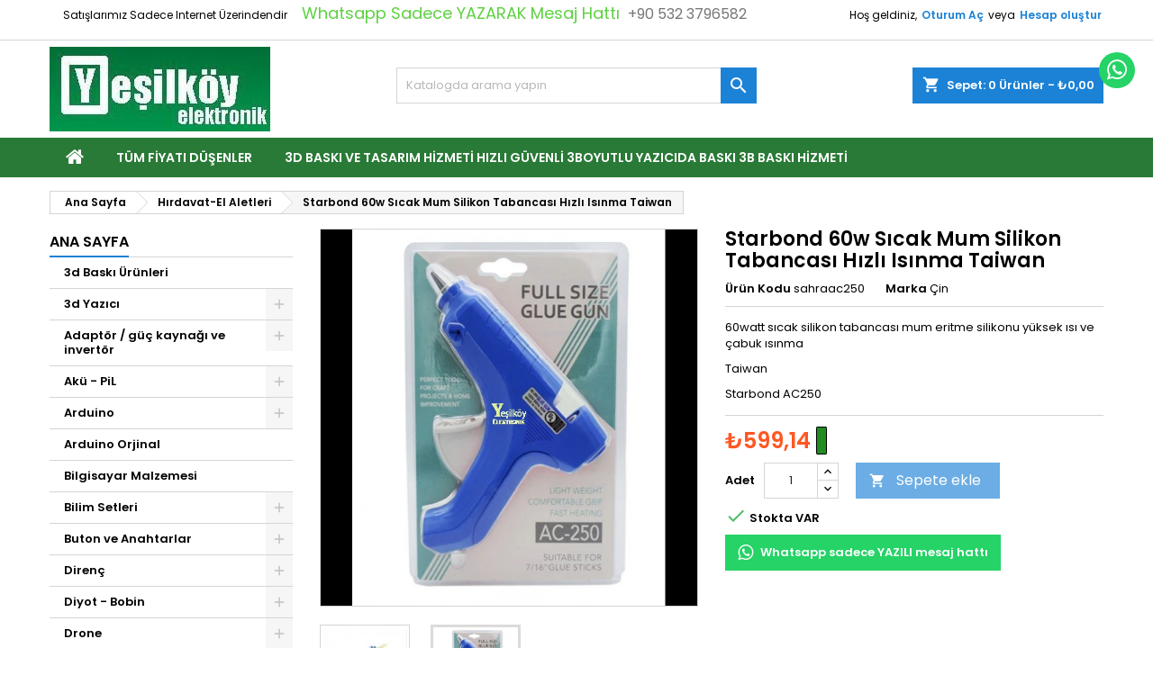

--- FILE ---
content_type: text/html; charset=utf-8
request_url: https://www.yesilkoyelektronik.com/elektronikci-hirdavat-fiyat/536-starbond-60w-sicak-mum-silikon-tabancasi-hizli-isinma-taiwan-sahraac250.html
body_size: 264755
content:
<!doctype html>
<html lang="tr">

  <head>
    
      
  <meta charset="utf-8">


  <meta http-equiv="x-ua-compatible" content="ie=edge">



  <link rel="canonical" href="https://www.yesilkoyelektronik.com/elektronikci-hirdavat-fiyat/536-starbond-60w-sicak-mum-silikon-tabancasi-hizli-isinma-taiwan-sahraac250.html">

  <title>Starbond 60w Sıcak Mum Silikon Tabancası Hızlı Isınma Taiwan</title>
  
    
  
  <meta name="description" content="60watt sıcak silikon tabancası mum eritme silikonu yüksek ısı ve çabuk ısınma
Taiwan 
Starbond AC250">
  <meta name="keywords" content="silikon tabancası, zd7 60w silikon tabancası">
        <link rel="canonical" href="https://www.yesilkoyelektronik.com/elektronikci-hirdavat-fiyat/536-starbond-60w-sicak-mum-silikon-tabancasi-hizli-isinma-taiwan-sahraac250.html">
  
  	  
		  	  
    
  
    <script type="application/ld+json">
  {
    "@context": "https://schema.org",
    "@type": "Organization",
    "name" : "Yesilkoy Elektronik ",
    "url" : "https://www.yesilkoyelektronik.com/"
         ,"logo": {
        "@type": "ImageObject",
        "url":"https://www.yesilkoyelektronik.com/img/yesilkoy-elektronik-logo-1584900863.jpg"
      }
      }
</script>

<script type="application/ld+json">
  {
    "@context": "https://schema.org",
    "@type": "WebPage",
    "isPartOf": {
      "@type": "WebSite",
      "url":  "https://www.yesilkoyelektronik.com/",
      "name": "Yesilkoy Elektronik "
    },
    "name": "Starbond 60w Sıcak Mum Silikon Tabancası Hızlı Isınma Taiwan",
    "url":  "https://www.yesilkoyelektronik.com/elektronikci-hirdavat-fiyat/536-starbond-60w-sicak-mum-silikon-tabancasi-hizli-isinma-taiwan-sahraac250.html"
  }
</script>


  <script type="application/ld+json">
    {
      "@context": "https://schema.org",
      "@type": "BreadcrumbList",
      "itemListElement": [
                  {
            "@type": "ListItem",
            "position": 1,
            "name": "Ana Sayfa",
            "item": "https://www.yesilkoyelektronik.com/"
          },                  {
            "@type": "ListItem",
            "position": 2,
            "name": "Hırdavat-El Aletleri",
            "item": "https://www.yesilkoyelektronik.com/59-elektronikci-hirdavat-fiyat"
          },                  {
            "@type": "ListItem",
            "position": 3,
            "name": "Starbond 60w Sıcak Mum Silikon Tabancası Hızlı Isınma Taiwan",
            "item": "https://www.yesilkoyelektronik.com/elektronikci-hirdavat-fiyat/536-starbond-60w-sicak-mum-silikon-tabancasi-hizli-isinma-taiwan-sahraac250.html"
          }              ]
    }
  </script>
  
  
  
  <script type="application/ld+json">
  {
    "@context": "https://schema.org/",
    "@type": "Product",
    "name": "Starbond 60w Sıcak Mum Silikon Tabancası Hızlı Isınma Taiwan",
    "description": "60watt sıcak silikon tabancası mum eritme silikonu yüksek ısı ve çabuk ısınma Taiwan  Starbond AC250",
    "category": "Hırdavat-El Aletleri",
    "image" :"https://www.yesilkoyelektronik.com/10080-home_default/starbond-60w-sicak-mum-silikon-tabancasi-hizli-isinma-taiwan.jpg",    "sku": "sahraac250",
	    "mpn": "sahraac250"
	    ,"gtin13": "8682358992897"
        ,
    "brand": {
      "@type": "Brand",
      "name": "Çin"
    }
                ,
    "offers": {
      "@type": "Offer",
      "priceCurrency": "TRY",
      "name": "Starbond 60w Sıcak Mum Silikon Tabancası Hızlı Isınma Taiwan",
      "price": "599.14",
      "url": "https://www.yesilkoyelektronik.com/elektronikci-hirdavat-fiyat/536-starbond-60w-sicak-mum-silikon-tabancasi-hizli-isinma-taiwan-sahraac250.html",
      "priceValidUntil": "2026-02-10",
              "image": ["https://www.yesilkoyelektronik.com/10079-large_default/starbond-60w-sicak-mum-silikon-tabancasi-hizli-isinma-taiwan.jpg","https://www.yesilkoyelektronik.com/10080-large_default/starbond-60w-sicak-mum-silikon-tabancasi-hizli-isinma-taiwan.jpg"],
            "sku": "sahraac250",
	        "mpn": "sahraac250",
	        "gtin13": "8682358992897",            	        "availability": "https://schema.org/InStock",
	        "seller": {
        "@type": "Organization",
        "name": "Yesilkoy Elektronik "
      }
    }
      }
</script>

  
  
    
  

  
    <meta property="og:title" content="Starbond 60w Sıcak Mum Silikon Tabancası Hızlı Isınma Taiwan" />
    <meta property="og:description" content="60watt sıcak silikon tabancası mum eritme silikonu yüksek ısı ve çabuk ısınma
Taiwan 
Starbond AC250" />
    <meta property="og:url" content="https://www.yesilkoyelektronik.com/elektronikci-hirdavat-fiyat/536-starbond-60w-sicak-mum-silikon-tabancasi-hizli-isinma-taiwan-sahraac250.html" />
    <meta property="og:site_name" content="Yesilkoy Elektronik " />
        



  <meta name="viewport" content="width=device-width, initial-scale=1">



  <link rel="icon" type="image/vnd.microsoft.icon" href="https://www.yesilkoyelektronik.com/img/favicon.ico?1584900863">
  <link rel="shortcut icon" type="image/x-icon" href="https://www.yesilkoyelektronik.com/img/favicon.ico?1584900863">



  
  <link rel="stylesheet" href="https://www.yesilkoyelektronik.com/themes/AngarTheme/assets/css/theme.css" type="text/css" media="all">
  <link rel="stylesheet" href="https://www.yesilkoyelektronik.com/themes/AngarTheme/assets/css/libs/jquery.bxslider.css" type="text/css" media="all">
  <link rel="stylesheet" href="https://www.yesilkoyelektronik.com/themes/AngarTheme/assets/css/font-awesome.css" type="text/css" media="all">
  <link rel="stylesheet" href="https://www.yesilkoyelektronik.com/themes/AngarTheme/assets/css/angartheme.css" type="text/css" media="all">
  <link rel="stylesheet" href="https://www.yesilkoyelektronik.com/themes/AngarTheme/assets/css/home_modyficators.css" type="text/css" media="all">
  <link rel="stylesheet" href="https://www.yesilkoyelektronik.com/themes/AngarTheme/assets/css/rwd.css" type="text/css" media="all">
  <link rel="stylesheet" href="https://www.yesilkoyelektronik.com/themes/AngarTheme/assets/css/black.css" type="text/css" media="all">
  <link rel="stylesheet" href="https://www.yesilkoyelektronik.com/modules/blockreassurance/views/dist/front.css" type="text/css" media="all">
  <link rel="stylesheet" href="https://www.yesilkoyelektronik.com/themes/AngarTheme/modules/ps_searchbar/ps_searchbar.css" type="text/css" media="all">
  <link rel="stylesheet" href="https://www.yesilkoyelektronik.com/modules/whatsappcontact/views/css/whatsappcontact.css" type="text/css" media="all">
  <link rel="stylesheet" href="https://www.yesilkoyelektronik.com/modules/angarcatproduct/views/css/at_catproduct.css" type="text/css" media="all">
  <link rel="stylesheet" href="https://www.yesilkoyelektronik.com/modules/angarwhatsapp/views/css/angarwhatsapp.css" type="text/css" media="all">
  <link rel="stylesheet" href="https://www.yesilkoyelektronik.com/modules/angarcmsdesc/views/css/angarcmsdesc.css" type="text/css" media="all">
  <link rel="stylesheet" href="https://www.yesilkoyelektronik.com/modules/angarcmsinfo/views/css/angarcmsinfo.css" type="text/css" media="all">
  <link rel="stylesheet" href="https://www.yesilkoyelektronik.com/modules/angarparallax/views/css/at_parallax.css" type="text/css" media="all">
  <link rel="stylesheet" href="https://www.yesilkoyelektronik.com/modules/angarscrolltop/views/css/angarscrolltop.css" type="text/css" media="all">
  <link rel="stylesheet" href="https://www.yesilkoyelektronik.com/modules/angarmanufacturer/views/css/at_manufacturer.css" type="text/css" media="all">
  <link rel="stylesheet" href="https://www.yesilkoyelektronik.com/modules/eticsoftmultiplecurrency//views/css/front.css" type="text/css" media="all">
  <link rel="stylesheet" href="https://www.yesilkoyelektronik.com/js/jquery/ui/themes/base/minified/jquery-ui.min.css" type="text/css" media="all">
  <link rel="stylesheet" href="https://www.yesilkoyelektronik.com/js/jquery/ui/themes/base/minified/jquery.ui.theme.min.css" type="text/css" media="all">
  <link rel="stylesheet" href="https://www.yesilkoyelektronik.com/themes/AngarTheme/assets/css/custom.css" type="text/css" media="all">


<style type="text/css">

@media (min-width:768px) {
									}

body {
	background-color: #ffffff;
	font-family: "Poppins", Arial, Helvetica, sans-serif;
}

.products .product-miniature .product-title {
    height: 80px;
}

.products .product-miniature .product-title a {
    font-size: 14px;
    line-height: 12px;
}

#content-wrapper .products .product-miniature .product-desc {
    height: 35px;
}

@media (min-width: 991px) {
    #home_categories ul li .cat-container {
        min-height: 0px;
    }
}

@media (min-width: 768px) {
    #_desktop_logo {
        padding-top: 7px;
        padding-bottom: 7px;
    }
}

nav.header-nav {
    background: #ffffff;
}

nav.header-nav,
.header_sep2 #contact-link span.shop-phone,
.header_sep2 #contact-link span.shop-phone.shop-tel,
.header_sep2 #contact-link span.shop-phone:last-child,
.header_sep2 .lang_currency_top,
.header_sep2 .lang_currency_top:last-child,
.header_sep2 #_desktop_currency_selector,
.header_sep2 #_desktop_language_selector,
.header_sep2 #_desktop_user_info {
    border-color: #d6d4d4;
}

#contact-link,
#contact-link a,
.lang_currency_top span.lang_currency_text,
.lang_currency_top .dropdown i.expand-more,
nav.header-nav .user-info span,
nav.header-nav .user-info a.logout,
#languages-block-top div.current,
nav.header-nav a {
    color: #000000;
}

#contact-link span.shop-phone strong,
#contact-link span.shop-phone strong a,
.lang_currency_top span.expand-more,
nav.header-nav .user-info a.account {
    color: #1b82d6;
}

#contact-link span.shop-phone i {
    color: #1b82d6;
}

.header-top {
    background: #ffffff;
}

div#search_widget form button[type=submit] {
    background: #1b82d6;
    color: #ffffff;
}

div#search_widget form button[type=submit]:hover {
    background: #1b82d6;
    color: #ffffff;
}



#header div#_desktop_cart .blockcart .header {
    background: #1b82d6;
}

#header div#_desktop_cart .blockcart .header a.cart_link {
    color: #ffffff;
}


#homepage-slider .bx-wrapper .bx-pager.bx-default-pager a:hover,
#homepage-slider .bx-wrapper .bx-pager.bx-default-pager a.active{
    background: #1b82d6;
}

div#rwd_menu {
    background: #2a7a37;
}

div#rwd_menu,
div#rwd_menu a {
    color: #ffffff;
}

div#rwd_menu,
div#rwd_menu .rwd_menu_item,
div#rwd_menu .rwd_menu_item:first-child {
    border-color: #ffffff;
}

div#rwd_menu .rwd_menu_item:hover,
div#rwd_menu .rwd_menu_item:focus,
div#rwd_menu .rwd_menu_item a:hover,
div#rwd_menu .rwd_menu_item a:focus {
    color: #ffffff;
    background: #1b82d6;
}

#mobile_top_menu_wrapper2 .top-menu li a:hover,
.rwd_menu_open ul.user_info li a:hover {
    background: #1b82d6;
    color: #ffffff;
}

#_desktop_top_menu{
    background: #2a7a37;
}

#_desktop_top_menu,
#_desktop_top_menu > ul > li,
.menu_sep1 #_desktop_top_menu > ul > li,
.menu_sep1 #_desktop_top_menu > ul > li:last-child,
.menu_sep2 #_desktop_top_menu,
.menu_sep2 #_desktop_top_menu > ul > li,
.menu_sep2 #_desktop_top_menu > ul > li:last-child,
.menu_sep3 #_desktop_top_menu,
.menu_sep4 #_desktop_top_menu,
.menu_sep5 #_desktop_top_menu,
.menu_sep6 #_desktop_top_menu {
    border-color: #ffffff;
}

#_desktop_top_menu > ul > li > a {
    color: #ffffff;
}

#_desktop_top_menu > ul > li:hover > a {
    color: #ffffff;
    background: #1b82d6;
}

.submenu1 #_desktop_top_menu .popover.sub-menu ul.top-menu li a:hover,
.submenu3 #_desktop_top_menu .popover.sub-menu ul.top-menu li a:hover,
.live_edit_0.submenu1 #_desktop_top_menu .popover.sub-menu ul.top-menu li:hover > a,
.live_edit_0.submenu3 #_desktop_top_menu .popover.sub-menu ul.top-menu li:hover > a {
    background: #1b82d6;
    color: #ffffff;
}


#home_categories .homecat_title span {
    border-color: #1b82d6;
}

#home_categories ul li .homecat_name span {
    background: #1b82d6;
}

#home_categories ul li a.view_more {
    background: #1b82d6;
    color: #ffffff;
    border-color: #1b82d6;
}

#home_categories ul li a.view_more:hover {
    background: #1b1a1b;
    color: #ffffff;
    border-color: #1b1a1b;
}

.columns .text-uppercase a,
.columns .text-uppercase span,
.columns div#_desktop_cart .cart_index_title a,
#home_man_product .catprod_title a span {
    border-color: #1b82d6;
}

#index .tabs ul.nav-tabs li.nav-item a.active,
#index .tabs ul.nav-tabs li.nav-item a:hover,
.index_title a,
.index_title span {
    border-color: #1b82d6;
}

a.product-flags-plist span.product-flag,
a.product-flags-plist span.product-flag.new,
#home_cat_product a.product-flags-plist span.product-flag.new,
#product #content .product-flags li,
#product #content .product-flags .product-flag.new {
    background: #1b82d6;
}

.products .product-miniature .product-title a,
#home_cat_product ul li .right-block .name_block a {
    color: #000000;
}

.products .product-miniature span.price,
#home_cat_product ul li .product-price-and-shipping .price,
.ui-widget .search_right span.search_price,
body#view #main .wishlist-product-price {
    color: #ff5722;
}

.button-container .add-to-cart:hover,
#subcart .cart-buttons .viewcart:hover,
body#view ul li.wishlist-products-item .wishlist-product-bottom .btn-primary:hover {
    background: #282828;
    color: #ffffff;
    border-color: #282828;
}

.button-container .add-to-cart,
.button-container .add-to-cart:disabled,
#subcart .cart-buttons .viewcart,
body#view ul li.wishlist-products-item .wishlist-product-bottom .btn-primary {
    background: #1b82d6;
    color: #ffffff;
    border-color: #1b82d6;
}

#home_cat_product .catprod_title span {
    border-color: #1b82d6;
}

#home_man .man_title span {
    border-color: #1b82d6;
}

div#angarinfo_block .icon_cms {
    color: #1b82d6;
}

.footer-container {
    background: #1b1a1b;
}

.footer-container,
.footer-container .h3,
.footer-container .links .title,
.row.social_footer {
    border-color: #363636;
}

.footer-container .h3 span,
.footer-container .h3 a,
.footer-container .links .title span.h3,
.footer-container .links .title a.h3 {
    border-color: #1b82d6;
}

.footer-container,
.footer-container .h3,
.footer-container .links .title .h3,
.footer-container a,
.footer-container li a,
.footer-container .links ul>li a {
    color: #ffffff;
}

.block_newsletter .btn-newsletter {
    background: #1b82d6;
    color: #ffffff;
}

.block_newsletter .btn-newsletter:hover {
    background: #1b82d6;
    color: #ffffff;
}

.footer-container .bottom-footer {
    background: #1b1a1b;
    border-color: #363636;
    color: #ffffff;
}

.product-prices .current-price span.price {
    color: #ff5722;
}

.product-add-to-cart button.btn.add-to-cart:hover {
    background: #2d6b0c;
    color: #ffffff;
    border-color: #282828;
}

.product-add-to-cart button.btn.add-to-cart,
.product-add-to-cart button.btn.add-to-cart:disabled {
    background: #1b82d6;
    color: #ffffff;
    border-color: #1b82d6;
}

#product .tabs ul.nav-tabs li.nav-item a.active,
#product .tabs ul.nav-tabs li.nav-item a:hover,
#product .index_title span,
.page-product-heading span,
body #product-comments-list-header .comments-nb {
    border-color: #1b82d6;
}

body .btn-primary:hover {
    background: #3aa04c;
    color: #ffffff;
    border-color: #196f28;
}

body .btn-primary,
body .btn-primary.disabled,
body .btn-primary:disabled,
body .btn-primary.disabled:hover {
    background: #43b754;
    color: #ffffff;
    border-color: #399a49;
}

body .btn-secondary:hover {
    background: #eeeeee;
    color: #000000;
    border-color: #d8d8d8;
}

body .btn-secondary,
body .btn-secondary.disabled,
body .btn-secondary:disabled,
body .btn-secondary.disabled:hover {
    background: #f6f6f6;
    color: #000000;
    border-color: #d8d8d8;
}

.form-control:focus, .input-group.focus {
    border-color: #dbdbdb;
    outline-color: #dbdbdb;
}

body .pagination .page-list .current a,
body .pagination .page-list a:hover,
body .pagination .page-list .current a.disabled,
body .pagination .page-list .current a.disabled:hover {
    color: #1b82d6;
}

.page-my-account #content .links a:hover i {
    color: #1b82d6;
}

#scroll_top {
    background: #1b82d6;
    color: #ffffff;
}

#scroll_top:hover,
#scroll_top:focus {
    background: #1b1a1b;
    color: #ffffff;
}

</style>

<link rel="stylesheet" rel="preload" as="style" href="https://fonts.googleapis.com/css?family=Poppins:400,600&amp;subset=latin,latin-ext&display=block" type="text/css" media="all" />




  

  <script type="text/javascript">
        var prestashop = {"cart":{"products":[],"totals":{"total":{"type":"total","label":"Toplam","amount":0,"value":"\u20ba0,00"},"total_including_tax":{"type":"total","label":"Toplam (KDV Dahil)","amount":0,"value":"\u20ba0,00"},"total_excluding_tax":{"type":"total","label":"Toplam (KDV hari\u00e7)","amount":0,"value":"\u20ba0,00"}},"subtotals":{"products":{"type":"products","label":"Alt Toplam","amount":0,"value":"\u20ba0,00"},"discounts":null,"shipping":{"type":"shipping","label":"Kargo \u00dccreti","amount":0,"value":""},"tax":{"type":"tax","label":"Toplam i\u00e7erisindeki \u00d6denen KDV Miktar\u0131","amount":0,"value":"\u20ba0,00"}},"products_count":0,"summary_string":"0 \u00f6\u011fe","vouchers":{"allowed":0,"added":[]},"discounts":[],"minimalPurchase":0,"minimalPurchaseRequired":""},"currency":{"id":1,"name":"T\u00fcrk Liras\u0131","iso_code":"TRY","iso_code_num":"949","sign":"\u20ba"},"customer":{"lastname":null,"firstname":null,"email":null,"birthday":null,"newsletter":null,"newsletter_date_add":null,"optin":null,"website":null,"company":null,"siret":null,"ape":null,"is_logged":false,"gender":{"type":null,"name":null},"addresses":[]},"country":{"id_zone":2,"id_currency":0,"call_prefix":1,"iso_code":"US","active":"0","contains_states":"1","need_identification_number":"0","need_zip_code":"1","zip_code_format":"NNNNN","display_tax_label":"0","name":{"2":"Amerika Birle\u015fik Devletleri"},"id":21},"language":{"name":"T\u00fcrk\u00e7e (Turkish)","iso_code":"tr","locale":"tr-TR","language_code":"tr-tr","active":"1","is_rtl":"0","date_format_lite":"d-m-Y","date_format_full":"d-m-Y H:i:s","id":2},"page":{"title":"","canonical":"https:\/\/www.yesilkoyelektronik.com\/elektronikci-hirdavat-fiyat\/536-starbond-60w-sicak-mum-silikon-tabancasi-hizli-isinma-taiwan-sahraac250.html","meta":{"title":"Starbond 60w S\u0131cak Mum Silikon Tabancas\u0131 H\u0131zl\u0131 Is\u0131nma Taiwan","description":"60watt s\u0131cak silikon tabancas\u0131 mum eritme silikonu y\u00fcksek \u0131s\u0131 ve \u00e7abuk \u0131s\u0131nma\nTaiwan\u00a0\nStarbond AC250","keywords":"silikon tabancas\u0131, zd7 60w silikon tabancas\u0131","robots":"index"},"page_name":"product","body_classes":{"lang-tr":true,"lang-rtl":false,"country-US":true,"currency-TRY":true,"layout-left-column":true,"page-product":true,"tax-display-disabled":true,"page-customer-account":false,"product-id-536":true,"product-Starbond 60w S\u0131cak Mum Silikon Tabancas\u0131 H\u0131zl\u0131 Is\u0131nma Taiwan":true,"product-id-category-59":true,"product-id-manufacturer-54":true,"product-id-supplier-0":true},"admin_notifications":[],"password-policy":{"feedbacks":{"0":"Very weak","1":"Weak","2":"Ortalama","3":"G\u00fc\u00e7l\u00fc","4":"\u00c7ok g\u00fc\u00e7l\u00fc","Straight rows of keys are easy to guess":"Straight rows of keys are easy to guess","Short keyboard patterns are easy to guess":"Short keyboard patterns are easy to guess","Use a longer keyboard pattern with more turns":"Use a longer keyboard pattern with more turns","Repeats like \"aaa\" are easy to guess":"Repeats like \"aaa\" are easy to guess","Repeats like \"abcabcabc\" are only slightly harder to guess than \"abc\"":"Repeats like \"abcabcabc\" are only slightly harder to guess than \"abc\"","Sequences like abc or 6543 are easy to guess":"Sequences like \"abc\" or \"6543\" are easy to guess","Recent years are easy to guess":"Recent years are easy to guess","Dates are often easy to guess":"Dates are often easy to guess","This is a top-10 common password":"En \u00e7ok kullan\u0131lan 10 \u015fifre aras\u0131nda ","This is a top-100 common password":"En \u00e7ok kullan\u0131lan 100 \u015fifre aras\u0131nda ","This is a very common password":"\u00c7ok fazla kullan\u0131lan bir \u015fifre","This is similar to a commonly used password":"\u00c7ok s\u0131k kullan\u0131lan bir \u015fifre tipi","A word by itself is easy to guess":"A word by itself is easy to guess","Names and surnames by themselves are easy to guess":"Names and surnames by themselves are easy to guess","Common names and surnames are easy to guess":"Common names and surnames are easy to guess","Use a few words, avoid common phrases":"Use a few words, avoid common phrases","No need for symbols, digits, or uppercase letters":"No need for symbols, digits, or uppercase letters","Avoid repeated words and characters":"Avoid repeated words and characters","Avoid sequences":"Avoid sequences","Avoid recent years":"Avoid recent years","Avoid years that are associated with you":"Avoid years that are associated with you","Avoid dates and years that are associated with you":"Avoid dates and years that are associated with you","Capitalization doesn't help very much":"Capitalization doesn't help very much","All-uppercase is almost as easy to guess as all-lowercase":"All-uppercase is almost as easy to guess as all-lowercase","Reversed words aren't much harder to guess":"Reversed words aren't much harder to guess","Predictable substitutions like '@' instead of 'a' don't help very much":"Predictable substitutions like \"@\" instead of \"a\" don't help very much","Add another word or two. Uncommon words are better.":"Add another word or two. Uncommon words are better."}}},"shop":{"name":"Yesilkoy Elektronik ","logo":"https:\/\/www.yesilkoyelektronik.com\/img\/yesilkoy-elektronik-logo-1584900863.jpg","stores_icon":"https:\/\/www.yesilkoyelektronik.com\/img\/logo_stores.png","favicon":"https:\/\/www.yesilkoyelektronik.com\/img\/favicon.ico"},"core_js_public_path":"\/themes\/","urls":{"base_url":"https:\/\/www.yesilkoyelektronik.com\/","current_url":"https:\/\/www.yesilkoyelektronik.com\/elektronikci-hirdavat-fiyat\/536-starbond-60w-sicak-mum-silikon-tabancasi-hizli-isinma-taiwan-sahraac250.html","shop_domain_url":"https:\/\/www.yesilkoyelektronik.com","img_ps_url":"https:\/\/www.yesilkoyelektronik.com\/img\/","img_cat_url":"https:\/\/www.yesilkoyelektronik.com\/img\/c\/","img_lang_url":"https:\/\/www.yesilkoyelektronik.com\/img\/l\/","img_prod_url":"https:\/\/www.yesilkoyelektronik.com\/img\/p\/","img_manu_url":"https:\/\/www.yesilkoyelektronik.com\/img\/m\/","img_sup_url":"https:\/\/www.yesilkoyelektronik.com\/img\/su\/","img_ship_url":"https:\/\/www.yesilkoyelektronik.com\/img\/s\/","img_store_url":"https:\/\/www.yesilkoyelektronik.com\/img\/st\/","img_col_url":"https:\/\/www.yesilkoyelektronik.com\/img\/co\/","img_url":"https:\/\/www.yesilkoyelektronik.com\/themes\/AngarTheme\/assets\/img\/","css_url":"https:\/\/www.yesilkoyelektronik.com\/themes\/AngarTheme\/assets\/css\/","js_url":"https:\/\/www.yesilkoyelektronik.com\/themes\/AngarTheme\/assets\/js\/","pic_url":"https:\/\/www.yesilkoyelektronik.com\/upload\/","theme_assets":"https:\/\/www.yesilkoyelektronik.com\/themes\/AngarTheme\/assets\/","theme_dir":"https:\/\/www.yesilkoyelektronik.com\/themes\/AngarTheme\/","pages":{"address":"https:\/\/www.yesilkoyelektronik.com\/adres","addresses":"https:\/\/www.yesilkoyelektronik.com\/adresler","authentication":"https:\/\/www.yesilkoyelektronik.com\/kimlik","manufacturer":"https:\/\/www.yesilkoyelektronik.com\/markalar","cart":"https:\/\/www.yesilkoyelektronik.com\/sepet","category":"https:\/\/www.yesilkoyelektronik.com\/index.php?controller=category","cms":"https:\/\/www.yesilkoyelektronik.com\/index.php?controller=cms","contact":"https:\/\/www.yesilkoyelektronik.com\/iletisim","discount":"https:\/\/www.yesilkoyelektronik.com\/indirim-kuponlari","guest_tracking":"https:\/\/www.yesilkoyelektronik.com\/ziyaretci-takibi","history":"https:\/\/www.yesilkoyelektronik.com\/onceki-siparisler","identity":"https:\/\/www.yesilkoyelektronik.com\/benim","index":"https:\/\/www.yesilkoyelektronik.com\/","my_account":"https:\/\/www.yesilkoyelektronik.com\/ben","order_confirmation":"https:\/\/www.yesilkoyelektronik.com\/index.php?controller=order-confirmation","order_detail":"https:\/\/www.yesilkoyelektronik.com\/index.php?controller=order-detail","order_follow":"https:\/\/www.yesilkoyelektronik.com\/geri-donusler","order":"https:\/\/www.yesilkoyelektronik.com\/siparis","order_return":"https:\/\/www.yesilkoyelektronik.com\/index.php?controller=order-return","order_slip":"https:\/\/www.yesilkoyelektronik.com\/iade-detaylar","pagenotfound":"https:\/\/www.yesilkoyelektronik.com\/sayfa-bulunamadi","password":"https:\/\/www.yesilkoyelektronik.com\/sifre-yenileme","pdf_invoice":"https:\/\/www.yesilkoyelektronik.com\/index.php?controller=pdf-invoice","pdf_order_return":"https:\/\/www.yesilkoyelektronik.com\/index.php?controller=pdf-order-return","pdf_order_slip":"https:\/\/www.yesilkoyelektronik.com\/index.php?controller=pdf-order-slip","prices_drop":"https:\/\/www.yesilkoyelektronik.com\/fiyati-dusenler","product":"https:\/\/www.yesilkoyelektronik.com\/index.php?controller=product","registration":"https:\/\/www.yesilkoyelektronik.com\/index.php?controller=registration","search":"https:\/\/www.yesilkoyelektronik.com\/ara","sitemap":"https:\/\/www.yesilkoyelektronik.com\/site-haritasi","stores":"https:\/\/www.yesilkoyelektronik.com\/ulasim","supplier":"https:\/\/www.yesilkoyelektronik.com\/tedarikci","new_products":"https:\/\/www.yesilkoyelektronik.com\/yeni-urunler","brands":"https:\/\/www.yesilkoyelektronik.com\/markalar","register":"https:\/\/www.yesilkoyelektronik.com\/index.php?controller=registration","order_login":"https:\/\/www.yesilkoyelektronik.com\/siparis?login=1"},"alternative_langs":[],"actions":{"logout":"https:\/\/www.yesilkoyelektronik.com\/?mylogout="},"no_picture_image":{"bySize":{"small_default":{"url":"https:\/\/www.yesilkoyelektronik.com\/img\/p\/tr-default-small_default.jpg","width":98,"height":98},"cart_default":{"url":"https:\/\/www.yesilkoyelektronik.com\/img\/p\/tr-default-cart_default.jpg","width":125,"height":125},"home_default":{"url":"https:\/\/www.yesilkoyelektronik.com\/img\/p\/tr-default-home_default.jpg","width":259,"height":259},"medium_default":{"url":"https:\/\/www.yesilkoyelektronik.com\/img\/p\/tr-default-medium_default.jpg","width":452,"height":452},"large_default":{"url":"https:\/\/www.yesilkoyelektronik.com\/img\/p\/tr-default-large_default.jpg","width":800,"height":800}},"small":{"url":"https:\/\/www.yesilkoyelektronik.com\/img\/p\/tr-default-small_default.jpg","width":98,"height":98},"medium":{"url":"https:\/\/www.yesilkoyelektronik.com\/img\/p\/tr-default-home_default.jpg","width":259,"height":259},"large":{"url":"https:\/\/www.yesilkoyelektronik.com\/img\/p\/tr-default-large_default.jpg","width":800,"height":800},"legend":""}},"configuration":{"display_taxes_label":false,"display_prices_tax_incl":true,"is_catalog":false,"show_prices":true,"opt_in":{"partner":false},"quantity_discount":{"type":"discount","label":"Toplam Adet \u00dczerinden Indirim Y\u00fczdesi"},"voucher_enabled":0,"return_enabled":0},"field_required":[],"breadcrumb":{"links":[{"title":"Ana Sayfa","url":"https:\/\/www.yesilkoyelektronik.com\/"},{"title":"H\u0131rdavat-El Aletleri","url":"https:\/\/www.yesilkoyelektronik.com\/59-elektronikci-hirdavat-fiyat"},{"title":"Starbond 60w S\u0131cak Mum Silikon Tabancas\u0131 H\u0131zl\u0131 Is\u0131nma Taiwan","url":"https:\/\/www.yesilkoyelektronik.com\/elektronikci-hirdavat-fiyat\/536-starbond-60w-sicak-mum-silikon-tabancasi-hizli-isinma-taiwan-sahraac250.html"}],"count":3},"link":{"protocol_link":"https:\/\/","protocol_content":"https:\/\/"},"time":1769411454,"static_token":"58b78c8818fb86c410b4145fca6deaa9","token":"b04c19c49506abc0506072afd7e6cec4","debug":false};
        var psr_icon_color = "#F19D76";
      </script>



  <script>
	
   (
	function(i,s,o,g,r,a,m)
		{
				i['GoogleAnalyticsObject']=r;i[r]=i[r]||function(){
						(i[r].q=i[r].q||[]).push(arguments)
					},
				i[r].l=1*new Date();a=s.createElement(o),
				m=s.getElementsByTagName(o)[0];a.async=1;a.src=g;m.parentNode.insertBefore(a,m)
		}
	)(window,document,'script','//www.google-analytics.com/analytics.js','ga');
	
	ga('create', 'G-JB2N98S4EX', 'auto');
	ga('send', 'pageview');
</script>

<!-- Facebook Pixel Code -->
<script>
  
  !function(f,b,e,v,n,t,s)
  {if(f.fbq)return;n=f.fbq=function(){n.callMethod?
  n.callMethod.apply(n,arguments):n.queue.push(arguments)};
  if(!f._fbq)f._fbq=n;n.push=n;n.loaded=!0;n.version='2.0';
  n.queue=[];t=b.createElement(e);t.async=!0;
  t.src=v;s=b.getElementsByTagName(e)[0];
  s.parentNode.insertBefore(t,s)}(window, document,'script',
  'https://connect.facebook.net/en_US/fbevents.js');
  
  fbq('init', '');
  fbq('track', 'PageView');
</script>
<noscript><img height="1" width="1" style="display:none"
  src="https://www.facebook.com/tr?id=&ev=PageView&noscript=1"
/></noscript>
<!-- End Facebook Pixel Code -->

 





<!-- GA4 -->
<script async src="https://www.googletagmanager.com/gtag/js?id=G-B2N98S4EX"></script>
<script>
  window.dataLayer = window.dataLayer || [];
  function gtag(){dataLayer.push(arguments);}
  gtag('js', new Date());
  gtag('config', 'G-B2N98S4EX');
</script>

    
  <meta property="og:type" content="product">
      <meta property="og:image" content="https://www.yesilkoyelektronik.com/10080-large_default/starbond-60w-sicak-mum-silikon-tabancasi-hizli-isinma-taiwan.jpg">
  
       <meta property="product:price:amount" content="599.14">
    <meta property="product:price:currency" content="TRY">
    
  </head>

  <body id="product" class="lang-tr country-us currency-try layout-left-column page-product tax-display-disabled product-id-536 product-starbond-60w-sicak-mum-silikon-tabancasi-hizli-isinma-taiwan product-id-category-59 product-id-manufacturer-54 product-id-supplier-0 live_edit_  ps_816 no_bg bg_attatchment_fixed bg_position_tl bg_repeat_no bg_size_initial slider_position_column slider_controls_white banners_top3 banners_top_tablets2 banners_top_phones1 banners_bottom2 banners_bottom_tablets2 banners_bottom_phones1 submenu1 pl_1col_qty_4 pl_2col_qty_4 pl_3col_qty_3 pl_1col_qty_bigtablets_4 pl_2col_qty_bigtablets_3 pl_3col_qty_bigtablets_2 pl_1col_qty_tablets_3 pl_1col_qty_phones_2 home_tabs2 pl_border_type2 pl_button_icon_no pl_button_qty1 pl_desc_yes pl_reviews_yes pl_availability_no product_layout2 hide_reference_no hide_reassurance_yes product_tabs1 menu_sep0 header_sep1 slider_boxed feat_cat_style3 feat_cat4 feat_cat_bigtablets2 feat_cat_tablets2 feat_cat_phones0 all_products_yes pl_colors_no newsletter_info_yes stickycart_yes stickymenu_yes homeicon_no pl_man_no product_hide_man_no cart_style1 pl_ref_no header_style_1 mainfont_Poppins bg_white page_width_1200 pl_qty_yes pl_stock_yes product_stock_yes cat_image_no cat_desc_mobile_no subcat_image_no subcat_style_0 subcat_qty_5 pl_price_default product_price_default footer_style_1 standard_carusele not_logged  ">





    
      
    

    <main>
      
              

      <header id="header">
        
          


<!-- Google Tag Manager -->
<script>(function(w,d,s,l,i){w[l]=w[l]||[];w[l].push({'gtm.start':
new Date().getTime(),event:'gtm.js'});var f=d.getElementsByTagName(s)[0],
j=d.createElement(s),dl=l!='dataLayer'?'&l='+l:'';j.async=true;j.src=
'https://www.googletagmanager.com/gtm.js?id='+i+dl;f.parentNode.insertBefore(j,f);
})(window,document,'script','dataLayer','GTM-5VBF5FM2');</script>
<!-- End Google Tag Manager -->





  <div class="header-banner">
    
  </div>



  <nav class="header-nav">
    <div class="container">
      <div class="row">
          <div class="col-md-12 col-xs-12">
            <div class="whatsappwrapper wc-nav wc-nav1">
                        <p >Satışlarımız Sadece Internet Üzerindendir</p>
                <div class="whatsappcontact" title="Satışlarımız Sadece Internet Üzerindendir">
        <a class="whatsapplink" href="https://api.whatsapp.com/send?phone=905323796582&text=Kodu%20%20sahraac250%20olan%20Starbond%2060w%20S%C4%B1cak%20Mum%20Silikon%20Tabancas%C4%B1%20H%C4%B1zl%C4%B1%20Is%C4%B1nma%20Taiwan%20isimli%20%C3%BCr%C3%BCn%20hakk%C4%B1nda">        <span class="icon-whatsapp"></span>
        <span class="whatsapptitle">Whatsapp Sadece YAZARAK Mesaj Hattı</span>
        <span class="whatsphone">+90 532 3796582</span></a>    </div>
</div>

            <div id="_desktop_user_info">
  <div class="user-info">


	<ul class="user_info hidden-md-up">

		
			<li><a href="https://www.yesilkoyelektronik.com/ben" title="Müşteri hesabınıza giriş yapın" rel="nofollow">Oturum Aç</a></li>
			<li><a href="https://www.yesilkoyelektronik.com/index.php?controller=registration" title="Müşteri hesabınıza giriş yapın" rel="nofollow">Hesap oluştur</a></li>

		
	</ul>


	<div class="hidden-sm-down">
		<span class="welcome">Hoş geldiniz,</span>
					<a class="account" href="https://www.yesilkoyelektronik.com/ben" title="Müşteri hesabınıza giriş yapın" rel="nofollow">Oturum Aç</a>

			<span class="or">veya</span>

			<a class="account" href="https://www.yesilkoyelektronik.com/index.php?controller=registration" title="Müşteri hesabınıza giriş yapın" rel="nofollow">Hesap oluştur</a>
			</div>


  </div>
</div>
          </div>
      </div>
    </div>
  </nav>



  <div class="header-top">
    <div class="container">
	  <div class="row">
        <div class="col-md-4 hidden-sm-down2" id="_desktop_logo">
                            <a href="https://www.yesilkoyelektronik.com/">
                  <img class="logo img-responsive" src="https://www.yesilkoyelektronik.com/img/yesilkoy-elektronik-logo-1584900863.jpg" alt="Yesilkoy Elektronik ">
                </a>
                    </div>
		
<div id="_desktop_cart">

	<div class="cart_top">

		<div class="blockcart cart-preview inactive" data-refresh-url="//www.yesilkoyelektronik.com/module/ps_shoppingcart/ajax">
			<div class="header">
			
				<div class="cart_index_title">
					<a class="cart_link" rel="nofollow" href="//www.yesilkoyelektronik.com/sepet?action=show">
						<i class="material-icons shopping-cart">shopping_cart</i>
						<span class="hidden-sm-down cart_title">Sepet:</span>
						<span class="cart-products-count">
							0<span> Ürünler - ₺0,00</span>
						</span>
					</a>
				</div>


				<div id="subcart">

					<ul class="cart_products">

											<li>Sepetinizde daha fazla ürün yok</li>
					
										</ul>

					<ul class="cart-subtotals">

				
						<li>
							<span class="text">Kargo Ücreti</span>
							<span class="value"></span>
							<span class="clearfix"></span>
						</li>

						<li>
							<span class="text">Toplam</span>
							<span class="value">₺0,00</span>
							<span class="clearfix"></span>
						</li>

					</ul>

					<div class="cart-buttons">
						<a class="btn btn-primary viewcart" href="//www.yesilkoyelektronik.com/sepet?action=show">Satın al <i class="material-icons">&#xE315;</i></a>
											</div>

				</div>

			</div>
		</div>

	</div>

</div>


<!-- Block search module TOP -->
<div id="_desktop_search_widget" class="col-lg-4 col-md-4 col-sm-12 search-widget hidden-sm-down ">
	<div id="search_widget" data-search-controller-url="//www.yesilkoyelektronik.com/ara">
		<form method="get" action="//www.yesilkoyelektronik.com/ara">
			<input type="hidden" name="controller" value="search">
			<input type="text" name="s" value="" placeholder="Katalogda arama yapın" aria-label="Ara">
			<button type="submit">
				<i class="material-icons search">&#xE8B6;</i>
				<span class="hidden-xl-down">Ara</span>
			</button>
		</form>
	</div>
</div>
<!-- /Block search module TOP -->

		<div class="clearfix"></div>
	  </div>
    </div>

	<div id="rwd_menu" class="hidden-md-up">
		<div class="container">
			<div id="menu-icon2" class="rwd_menu_item"><i class="material-icons d-inline">&#xE5D2;</i></div>
			<div id="search-icon" class="rwd_menu_item"><i class="material-icons search">&#xE8B6;</i></div>
			<div id="user-icon" class="rwd_menu_item"><i class="material-icons logged">&#xE7FF;</i></div>
			<div id="_mobile_cart" class="rwd_menu_item"></div>
		</div>
		<div class="clearfix"></div>
	</div>

	<div class="container">
		<div id="mobile_top_menu_wrapper2" class="rwd_menu_open hidden-md-up" style="display:none;">
			<div class="js-top-menu mobile" id="_mobile_top_menu"></div>
		</div>

		<div id="mobile_search_wrapper" class="rwd_menu_open hidden-md-up" style="display:none;">
			<div id="_mobile_search_widget"></div>
		</div>

		<div id="mobile_user_wrapper" class="rwd_menu_open hidden-md-up" style="display:none;">
			<div id="_mobile_user_info"></div>
		</div>
	</div>
  </div>
  

<div class="menu js-top-menu position-static hidden-sm-down" id="_desktop_top_menu">
    

      <ul class="top-menu container" id="top-menu" data-depth="0">

					<li class="home_icon"><a href="https://www.yesilkoyelektronik.com/"><i class="icon-home"></i><span>Ana Sayfa</span></a></li>
		
	    
							<li class="link" id="lnk-tum-fiyati-dusenler">
								  <a
					class="dropdown-item"
					href="https://www.yesilkoyelektronik.com/fiyati-dusenler" data-depth="0"
					 target="_blank" 				  >
										Tüm Fiyatı Düşenler 
				  </a>
				  				</li>
							<li class="product" id="product-13753">
								  <a
					class="dropdown-item"
					href="https://www.yesilkoyelektronik.com/3d-yazici/13753-3d-baski-ve-tasarim-hizmeti-hizli-guevenli-3boyutlu-yazicida-baski-3b-baski-hizmeti-sahra3dbaskihizmeti.html" data-depth="0"
									  >
										3d Baskı ve Tasarım Hizmeti Hızlı Güvenli 3Boyutlu Yazıcıda Baskı 3b Baskı Hizmeti
				  </a>
				  				</li>
			
		
      </ul>


    <div class="clearfix"></div>
</div>


        
      </header>

      
        
<aside id="notifications">
  <div class="notifications-container container">
    
    
    
      </div>
</aside>
      

      
            
      <section id="wrapper">
        
        <div class="container">
			
			
			<div class="row">
			  			  
				<nav data-depth="3" class="breadcrumb">
  <ol>
    
              
          <li>
              <a href="https://www.yesilkoyelektronik.com/">
				<span>Ana Sayfa</span>
			  </a>
          </li>
        
              
          <li>
              <a href="https://www.yesilkoyelektronik.com/59-elektronikci-hirdavat-fiyat">
				<span>Hırdavat-El Aletleri</span>
			  </a>
          </li>
        
              
          <li>
              <a href="https://www.yesilkoyelektronik.com/elektronikci-hirdavat-fiyat/536-starbond-60w-sicak-mum-silikon-tabancasi-hizli-isinma-taiwan-sahraac250.html">
				<span>Starbond 60w Sıcak Mum Silikon Tabancası Hızlı Isınma Taiwan</span>
			  </a>
          </li>
        
          
  </ol>
</nav>
			  
			  
			  
				<div id="left-column" class="columns col-xs-12 col-sm-4 col-md-3">
				  				  



<div class="block-categories block">
		<div class="h6 text-uppercase facet-label">
		<a href="https://www.yesilkoyelektronik.com/2-ana-sayfa" title="Kategoriler">Ana Sayfa</a>
	</div>

    <div class="block_content">
		<ul class="tree dhtml">
			
  <li id="cat_id_415"><a href="https://www.yesilkoyelektronik.com/415-3d-baski-ueruenleri" >3d Baskı Ürünleri</a></li><li id="cat_id_239"><a href="https://www.yesilkoyelektronik.com/239-3d-yazici" >3d Yazıcı</a><ul>
  <li id="cat_id_417"><a href="https://www.yesilkoyelektronik.com/417-3d-tarayici" >3d Tarayıcı</a></li><li id="cat_id_284"><a href="https://www.yesilkoyelektronik.com/284-3d-yazici-son-urun" >3d Yazıcı Son Ürün</a><ul>
  <li id="cat_id_390"><a href="https://www.yesilkoyelektronik.com/390-rigid3d-yedek-parca" >Rigid3d Yedek Parça</a></li></ul></li><li id="cat_id_285"><a href="https://www.yesilkoyelektronik.com/285-filament" >Filament</a><ul>
  <li id="cat_id_339"><a href="https://www.yesilkoyelektronik.com/339-85mm-esun" >2.85mm Esun</a></li><li id="cat_id_291"><a href="https://www.yesilkoyelektronik.com/291-abs-plus" >ABS Plus</a></li><li id="cat_id_288"><a href="https://www.yesilkoyelektronik.com/288-petg-ve-diger" >Petg ve Diger</a></li><li id="cat_id_292"><a href="https://www.yesilkoyelektronik.com/292-pla" >PLA </a></li><li id="cat_id_287"><a href="https://www.yesilkoyelektronik.com/287-pla-plus" >PLA Plus</a></li></ul></li><li id="cat_id_246"><a href="https://www.yesilkoyelektronik.com/246-rulman" >Rulman</a></li></ul></li><li id="cat_id_16"><a href="https://www.yesilkoyelektronik.com/16-adaptor-guc-kaynagi-invertor-fiyat" >Adaptör / güç kaynağı ve invertör</a><ul>
  <li id="cat_id_154"><a href="https://www.yesilkoyelektronik.com/154-110v-220v-ceviriciler" >110v / 220v çeviriciler</a><ul>
  <li id="cat_id_238"><a href="https://www.yesilkoyelektronik.com/238-100-volt-japonya" >100 VOLT JAPONYA</a></li><li id="cat_id_260"><a href="https://www.yesilkoyelektronik.com/260-amerikadan-gelen-urun" >Amerikadan Gelen Ürün</a></li><li id="cat_id_224"><a href="https://www.yesilkoyelektronik.com/224-amerikaya-giden-urun" >Amerikaya Giden Ürün</a></li><li id="cat_id_259"><a href="https://www.yesilkoyelektronik.com/259-donusturucu-priz" >Dönüştürücü Priz</a></li></ul></li><li id="cat_id_116"><a href="https://www.yesilkoyelektronik.com/116-ac-adaptor" >AC Adaptör</a></li><li id="cat_id_143"><a href="https://www.yesilkoyelektronik.com/143-aku-sarj-adaptoru" >Akü Şarj Adaptörü </a></li><li id="cat_id_21"><a href="https://www.yesilkoyelektronik.com/21-ayarli-adaptor-fiyat" >Ayarlı Adaptör</a></li><li id="cat_id_22"><a href="https://www.yesilkoyelektronik.com/22-dc-adaptor-fiyat" >Dc Adaptör</a><ul>
  <li id="cat_id_307"><a href="https://www.yesilkoyelektronik.com/307-usb-cikisli" >USB Çıkışlı</a></li></ul></li><li id="cat_id_230"><a href="https://www.yesilkoyelektronik.com/230-dc-dc-konvertor" >Dc-Dc konvertör</a></li><li id="cat_id_145"><a href="https://www.yesilkoyelektronik.com/145-guc-kaynagi" >Güç Kaynağı</a><ul>
  <li id="cat_id_206"><a href="https://www.yesilkoyelektronik.com/206-metal-kutulu-smps" >metal kutulu smps</a></li></ul></li><li id="cat_id_20"><a href="https://www.yesilkoyelektronik.com/20-invertor-fiyat" >invertör ( DC-AC)</a><ul>
  <li id="cat_id_211"><a href="https://www.yesilkoyelektronik.com/211-24v-invertor" >24v invertör</a></li></ul></li><li id="cat_id_387"><a href="https://www.yesilkoyelektronik.com/387-matkap-sarji-adaptoru" >Matkap Şarjı Adaptörü</a></li><li id="cat_id_23"><a href="https://www.yesilkoyelektronik.com/23-switchmode-adaptor-fiyat" >SwitchMode Adaptör</a></li></ul></li><li id="cat_id_10"><a href="https://www.yesilkoyelektronik.com/10-aku-pil" >Akü - PiL</a><ul>
  <li id="cat_id_65"><a href="https://www.yesilkoyelektronik.com/65-aku-fiyat" >Akü</a></li><li id="cat_id_108"><a href="https://www.yesilkoyelektronik.com/108-el-feneri-fiyat" >El Feneri</a></li><li id="cat_id_56"><a href="https://www.yesilkoyelektronik.com/56-gunes-pili-fiyat" >Güneş Pili</a></li><li id="cat_id_187"><a href="https://www.yesilkoyelektronik.com/187-peltier" >Peltier</a></li><li id="cat_id_64"><a href="https://www.yesilkoyelektronik.com/64-pil-fiyat" >PiL</a><ul>
  <li id="cat_id_389"><a href="https://www.yesilkoyelektronik.com/389-18650-pil-" >18650 pil </a></li><li id="cat_id_215"><a href="https://www.yesilkoyelektronik.com/215-sanayi-tip-pil" >sanayi tip </a></li><li id="cat_id_131"><a href="https://www.yesilkoyelektronik.com/131-arjli-pil" >Şarjlı Pil</a></li></ul></li><li id="cat_id_63"><a href="https://www.yesilkoyelektronik.com/63-pil-sarj-aleti-fiyat" >Pil Şarj </a></li><li id="cat_id_121"><a href="https://www.yesilkoyelektronik.com/121-pil-yuvasi" >Pil Yuvası</a></li><li id="cat_id_217"><a href="https://www.yesilkoyelektronik.com/217-usb-sarj-aleti" >USB şarj aleti</a></li></ul></li><li id="cat_id_57"><a href="https://www.yesilkoyelektronik.com/57-arduino-karakoy" >Arduino </a><ul>
  <li id="cat_id_248"><a href="https://www.yesilkoyelektronik.com/248-arduino-modeller" >Arduino Modeller</a></li><li id="cat_id_265"><a href="https://www.yesilkoyelektronik.com/265-arduino-setleri" >Arduino Setleri</a></li><li id="cat_id_268"><a href="https://www.yesilkoyelektronik.com/268-diger-moduller" >Diğer Modüller</a></li><li id="cat_id_250"><a href="https://www.yesilkoyelektronik.com/250-gaz-ve-sicaklik-sensorleri" >Gaz ve Sıcaklık Sensörleri</a></li><li id="cat_id_254"><a href="https://www.yesilkoyelektronik.com/254-jumper-kablo" >Jumper Kablo</a></li><li id="cat_id_257"><a href="https://www.yesilkoyelektronik.com/257-kablosuz-baglanti" >Kablosuz Bağlantı</a></li><li id="cat_id_267"><a href="https://www.yesilkoyelektronik.com/267-keypad" >Keypad</a></li><li id="cat_id_252"><a href="https://www.yesilkoyelektronik.com/252-lcd-moduller" >LCD Modüller</a></li><li id="cat_id_266"><a href="https://www.yesilkoyelektronik.com/266-motor-surucu" >Motor Sürücü</a></li><li id="cat_id_262"><a href="https://www.yesilkoyelektronik.com/262-pin-header" >Pin Header</a></li><li id="cat_id_249"><a href="https://www.yesilkoyelektronik.com/249-robot-sase-ve-tekerlek" >Robot Şase ve Tekerlek</a></li><li id="cat_id_286"><a href="https://www.yesilkoyelektronik.com/286-robot-setleri" >Robot Setleri</a></li><li id="cat_id_251"><a href="https://www.yesilkoyelektronik.com/251-role-modul" >Röle Modül</a></li><li id="cat_id_258"><a href="https://www.yesilkoyelektronik.com/258-servo-step-motor" >Servo - Step Motor</a></li><li id="cat_id_253"><a href="https://www.yesilkoyelektronik.com/253-shield" >Shield </a></li><li id="cat_id_261"><a href="https://www.yesilkoyelektronik.com/261-voltaj-donusturucu" >Voltaj Dönüştürücü</a></li></ul></li><li id="cat_id_245"><a href="https://www.yesilkoyelektronik.com/245-arduino-orjinal" >Arduino Orjinal</a></li><li id="cat_id_308"><a href="https://www.yesilkoyelektronik.com/308-bilgisayar-malzemesi" >Bilgisayar Malzemesi</a></li><li id="cat_id_298"><a href="https://www.yesilkoyelektronik.com/298-bilim-setleri" >Bilim Setleri</a><ul>
  <li id="cat_id_299"><a href="https://www.yesilkoyelektronik.com/299-clementoni" >Clementoni</a></li><li id="cat_id_300"><a href="https://www.yesilkoyelektronik.com/300-play-doh-" >Play Doh </a></li></ul></li><li id="cat_id_61"><a href="https://www.yesilkoyelektronik.com/61-buton-anahtarlar-fiyat" >Buton ve Anahtarlar</a><ul>
  <li id="cat_id_93"><a href="https://www.yesilkoyelektronik.com/93-anahtar-fiyat" >Anahtar </a><ul>
  <li id="cat_id_94"><a href="https://www.yesilkoyelektronik.com/94-isikli-anahtar-switch-fiyat" >Işıklı Anahtar</a></li><li id="cat_id_130"><a href="https://www.yesilkoyelektronik.com/130-isiksiz-anahtar" >Işıksız Anahtar</a></li></ul></li><li id="cat_id_92"><a href="https://www.yesilkoyelektronik.com/92-buton-fiyat" >Buton</a></li><li id="cat_id_102"><a href="https://www.yesilkoyelektronik.com/102-microswitch-fiyat" >MicroSwitch</a><ul>
  <li id="cat_id_420"><a href="https://www.yesilkoyelektronik.com/420-lmz-serisi" >LMZ serisi</a></li></ul></li><li id="cat_id_95"><a href="https://www.yesilkoyelektronik.com/95-toggle-switch-fiyat" >Toggle Switch</a></li></ul></li><li id="cat_id_84"><a href="https://www.yesilkoyelektronik.com/84-direnc-fiyat" >Direnç</a><ul>
  <li id="cat_id_86"><a href="https://www.yesilkoyelektronik.com/86-metal-direnc-fiyat" >Metal direnç</a><ul>
  <li id="cat_id_195"><a href="https://www.yesilkoyelektronik.com/195-25w-direnc" >25w</a></li><li id="cat_id_196"><a href="https://www.yesilkoyelektronik.com/196-50w-direnc" >50w </a></li></ul></li><li id="cat_id_416"><a href="https://www.yesilkoyelektronik.com/416-ntc-ptc" >NTC PTC</a></li><li id="cat_id_85"><a href="https://www.yesilkoyelektronik.com/85-direnc-fiyati" >Şerit Direnç</a></li><li id="cat_id_198"><a href="https://www.yesilkoyelektronik.com/198-tas-direnc" >taş direnç</a></li></ul></li><li id="cat_id_15"><a href="https://www.yesilkoyelektronik.com/15-diyot-bobin" >Diyot - Bobin</a><ul>
  <li id="cat_id_138"><a href="https://www.yesilkoyelektronik.com/138-1n-serisi-diyot" >1n serisi diyot</a></li><li id="cat_id_269"><a href="https://www.yesilkoyelektronik.com/269-bobin" >Bobin</a></li><li id="cat_id_134"><a href="https://www.yesilkoyelektronik.com/134-fotodiyot" >FotoDiyot</a></li><li id="cat_id_77"><a href="https://www.yesilkoyelektronik.com/77-kopru-diyot-fiyat" >Köprü Diyot</a></li><li id="cat_id_218"><a href="https://www.yesilkoyelektronik.com/218-modul" >modül</a></li><li id="cat_id_79"><a href="https://www.yesilkoyelektronik.com/79-to220-diyot-fiyat" >to220 diyotlar</a></li><li id="cat_id_80"><a href="https://www.yesilkoyelektronik.com/80-to247-diyot-fiyat" >to247 diyotlar</a></li><li id="cat_id_78"><a href="https://www.yesilkoyelektronik.com/78-vidali-kamcili-diyotlar-fiyat" >Vidalı-Kamçılı Diyotlar</a></li><li id="cat_id_34"><a href="https://www.yesilkoyelektronik.com/34-zener-diyot-fiyat" >Zener Diyot</a></li></ul></li><li id="cat_id_241"><a href="https://www.yesilkoyelektronik.com/241-drone-karakoy" >Drone</a><ul>
  <li id="cat_id_311"><a href="https://www.yesilkoyelektronik.com/311-coreless-drone-motoru" >Coreless Drone Motoru</a></li><li id="cat_id_271"><a href="https://www.yesilkoyelektronik.com/271-lityum-pil" >Lityum Pil</a><ul>
  <li id="cat_id_345"><a href="https://www.yesilkoyelektronik.com/345-1s-lityum-pil-37v" >1s Lityum Pil 3.7v</a></li><li id="cat_id_346"><a href="https://www.yesilkoyelektronik.com/346-2s-lityum-pil-7v4" >2s Lityum Pil 7.4V</a></li><li id="cat_id_347"><a href="https://www.yesilkoyelektronik.com/347-3s-lityum-pil-111v" >3s Lityum Pil 11.1V</a></li></ul></li></ul></li><li id="cat_id_173"><a href="https://www.yesilkoyelektronik.com/173-elektrik-malzemesi" >Elektrik Malzemesi</a><ul>
  <li id="cat_id_322"><a href="https://www.yesilkoyelektronik.com/322-aydinlatma-kumandasi" >Aydınlatma Kumandası</a></li><li id="cat_id_327"><a href="https://www.yesilkoyelektronik.com/327-diger" >Diğer</a></li><li id="cat_id_342"><a href="https://www.yesilkoyelektronik.com/342-halojen" >Halojen</a></li><li id="cat_id_314"><a href="https://www.yesilkoyelektronik.com/314-led-ampul" >Led Ampül </a><ul>
  <li id="cat_id_317"><a href="https://www.yesilkoyelektronik.com/317-e14-duy" >E14 Duy</a></li><li id="cat_id_315"><a href="https://www.yesilkoyelektronik.com/315-e27-duy" >e27 Duy </a></li></ul></li><li id="cat_id_341"><a href="https://www.yesilkoyelektronik.com/341-led-canak-ampul" >Led Çanak Ampül</a></li><li id="cat_id_316"><a href="https://www.yesilkoyelektronik.com/316-led-kapsul" >Led Kapsül</a></li><li id="cat_id_343"><a href="https://www.yesilkoyelektronik.com/343-led-projektor" >Led Projektör</a></li><li id="cat_id_321"><a href="https://www.yesilkoyelektronik.com/321-led-trafosu" >Led Trafosu </a></li><li id="cat_id_325"><a href="https://www.yesilkoyelektronik.com/325-neon-hortum-led-" >Neon Hortum Led </a></li><li id="cat_id_320"><a href="https://www.yesilkoyelektronik.com/320-pcb-serit-led" >PCB Şerit Led</a></li><li id="cat_id_326"><a href="https://www.yesilkoyelektronik.com/326-priz" >Priz</a></li><li id="cat_id_324"><a href="https://www.yesilkoyelektronik.com/324-raylar-ve-halospot-armaturler" >Raylar Ve Halospot Armatürler</a></li><li id="cat_id_312"><a href="https://www.yesilkoyelektronik.com/312-rustik-led-ampul-karakoy" >Rustik Led Ampül</a><ul>
  <li id="cat_id_344"><a href="https://www.yesilkoyelektronik.com/344-e14-duy" >e14 Duy</a></li><li id="cat_id_313"><a href="https://www.yesilkoyelektronik.com/313-e27-duy" >e27 Duy</a></li></ul></li><li id="cat_id_318"><a href="https://www.yesilkoyelektronik.com/318-serit-led" >Şerit Led</a><ul>
  <li id="cat_id_319"><a href="https://www.yesilkoyelektronik.com/319-3cip" >3Çip</a></li></ul></li><li id="cat_id_328"><a href="https://www.yesilkoyelektronik.com/328-wallwasher" >Wallwasher</a></li><li id="cat_id_323"><a href="https://www.yesilkoyelektronik.com/323-zaman-saati-ve-sensorler" >Zaman Saati ve Sensörler</a></li></ul></li><li id="cat_id_58"><a href="https://www.yesilkoyelektronik.com/58-elektronik-kitaplari-fiyat" >Elektronik Kitapları</a></li><li id="cat_id_6"><a href="https://www.yesilkoyelektronik.com/6-entegreler-entegre-fiyat" >Entegreler</a><ul>
  <li id="cat_id_247"><a href="https://www.yesilkoyelektronik.com/247-40-serisi" >40 Serisi</a></li><li id="cat_id_25"><a href="https://www.yesilkoyelektronik.com/25-74-serisi-fiyat-entegre" >74 Serisi</a></li><li id="cat_id_214"><a href="https://www.yesilkoyelektronik.com/214-75-serisi-entegreler" >75 serisi entegreler</a></li><li id="cat_id_222"><a href="https://www.yesilkoyelektronik.com/222-atmel" >Atmel</a></li><li id="cat_id_28"><a href="https://www.yesilkoyelektronik.com/28-eeprom-fiyat-eprom-entegre" >EEprom ve Eprom</a><ul>
  <li id="cat_id_150"><a href="https://www.yesilkoyelektronik.com/150-27c-serisi" >27C Serisi</a></li></ul></li><li id="cat_id_62"><a href="https://www.yesilkoyelektronik.com/62-entegre-soketleri-fiyat" >Entegre Soketleri</a></li><li id="cat_id_27"><a href="https://www.yesilkoyelektronik.com/27-optocoupler-fiyat-entegre" >OptoCoupler</a><ul>
  <li id="cat_id_158"><a href="https://www.yesilkoyelektronik.com/158-moc" >moc</a></li></ul></li><li id="cat_id_24"><a href="https://www.yesilkoyelektronik.com/24-pic-fiyat-entegre-micro-islemci" >Pic Serisi</a></li><li id="cat_id_26"><a href="https://www.yesilkoyelektronik.com/26-regulator-entegre-fiyat" >Regülatörler </a></li><li id="cat_id_29"><a href="https://www.yesilkoyelektronik.com/29-entregre-fiyatlari" >Seriler ( A-Z )</a><ul>
  <li id="cat_id_117"><a href="https://www.yesilkoyelektronik.com/117-ad-serisi" >ad serisi</a></li><li id="cat_id_159"><a href="https://www.yesilkoyelektronik.com/159-ca-entegre" >ca</a></li><li id="cat_id_256"><a href="https://www.yesilkoyelektronik.com/256-gal" >Gal</a></li><li id="cat_id_192"><a href="https://www.yesilkoyelektronik.com/192-ir" >IR</a></li><li id="cat_id_242"><a href="https://www.yesilkoyelektronik.com/242-l-serisi" >L Serisi</a></li><li id="cat_id_30"><a href="https://www.yesilkoyelektronik.com/30-lm-serisi-entegre-fiyat" >Lm serisi </a></li><li id="cat_id_223"><a href="https://www.yesilkoyelektronik.com/223-p-" >P</a></li><li id="cat_id_193"><a href="https://www.yesilkoyelektronik.com/193-tda" >TDA</a></li><li id="cat_id_202"><a href="https://www.yesilkoyelektronik.com/202-u-serisi" >u serisi</a></li><li id="cat_id_156"><a href="https://www.yesilkoyelektronik.com/156-uln" >UAA ULN</a></li></ul></li><li id="cat_id_165"><a href="https://www.yesilkoyelektronik.com/165-smd" >SMD</a></li><li id="cat_id_160"><a href="https://www.yesilkoyelektronik.com/160-ttl-cmos" >TTL CMOS</a><ul>
  <li id="cat_id_161"><a href="https://www.yesilkoyelektronik.com/161-cd40-serisi" >cd40 serisi</a></li></ul></li></ul></li><li id="cat_id_13"><a href="https://www.yesilkoyelektronik.com/13-garaj-bariyer-kumandasi-fiyat" >Garaj - Bariyer Kumandası</a></li><li id="cat_id_5"><a href="https://www.yesilkoyelektronik.com/5-havya-ve-ekipmanlari" >Havya ve Ekipmanları</a><ul>
  <li id="cat_id_48"><a href="https://www.yesilkoyelektronik.com/48-agac-yakma-dekorasyon" >Ağaç Yakma Dekorasyon</a></li><li id="cat_id_91"><a href="https://www.yesilkoyelektronik.com/91-gazli-havya-fiyat" >Gazlı Havya</a></li><li id="cat_id_106"><a href="https://www.yesilkoyelektronik.com/106-havya-uclari" >Havya Uçları </a><ul>
  <li id="cat_id_205"><a href="https://www.yesilkoyelektronik.com/205-antex" >antex</a></li><li id="cat_id_340"><a href="https://www.yesilkoyelektronik.com/340-class" >Class</a></li><li id="cat_id_201"><a href="https://www.yesilkoyelektronik.com/201-ersa-havya-ucu" >Ersa Havya Ucu</a><ul>
  <li id="cat_id_277"><a href="https://www.yesilkoyelektronik.com/277-032-serisi-30w-40w" >032 Serisi 30w 40w</a></li><li id="cat_id_278"><a href="https://www.yesilkoyelektronik.com/278-052-serisi-50w" >052 Serisi 50w</a></li><li id="cat_id_274"><a href="https://www.yesilkoyelektronik.com/274-102-serisi" >102 Serisi</a></li><li id="cat_id_279"><a href="https://www.yesilkoyelektronik.com/279-162-172-serisi-15w-25w-16w-" >162 172 Serisi 15w 25w 16w </a></li><li id="cat_id_275"><a href="https://www.yesilkoyelektronik.com/275-832-serisi" >832 Serisi</a></li><li id="cat_id_276"><a href="https://www.yesilkoyelektronik.com/276-842-serisi" >842 Serisi</a></li></ul></li><li id="cat_id_395"><a href="https://www.yesilkoyelektronik.com/395-hakko-" >Hakko</a></li><li id="cat_id_336"><a href="https://www.yesilkoyelektronik.com/336-jbc" >JBC </a><ul>
  <li id="cat_id_338"><a href="https://www.yesilkoyelektronik.com/338-c210" >c210</a></li><li id="cat_id_337"><a href="https://www.yesilkoyelektronik.com/337-c245" >c245</a></li></ul></li><li id="cat_id_226"><a href="https://www.yesilkoyelektronik.com/226-proskit" >Proskit</a></li><li id="cat_id_333"><a href="https://www.yesilkoyelektronik.com/333-quick" >Quick</a><ul>
  <li id="cat_id_335"><a href="https://www.yesilkoyelektronik.com/335-303" >303</a></li><li id="cat_id_334"><a href="https://www.yesilkoyelektronik.com/334-936" >936</a></li></ul></li><li id="cat_id_190"><a href="https://www.yesilkoyelektronik.com/190-weller-havya-ucu" >Weller Havya ucu</a><ul>
  <li id="cat_id_295"><a href="https://www.yesilkoyelektronik.com/295-et-serisi" >Et Serisi</a></li><li id="cat_id_294"><a href="https://www.yesilkoyelektronik.com/294-lt-serisi-" >LT Serisi </a></li><li id="cat_id_412"><a href="https://www.yesilkoyelektronik.com/412-pt-serisi" >PT Serisi</a></li><li id="cat_id_405"><a href="https://www.yesilkoyelektronik.com/405-weller-yedek-parca" >Weller Yedek Parça</a></li><li id="cat_id_414"><a href="https://www.yesilkoyelektronik.com/414-xt-serisi" >XT Serisi</a></li></ul></li></ul></li><li id="cat_id_49"><a href="https://www.yesilkoyelektronik.com/49-isi-ayarli-havya-fiyat" >Isı Ayarlı Havyalar</a><ul>
  <li id="cat_id_297"><a href="https://www.yesilkoyelektronik.com/297-class" >Class</a></li><li id="cat_id_272"><a href="https://www.yesilkoyelektronik.com/272-ersa-istasyonlu" >Ersa Istasyonlu</a><ul>
  <li id="cat_id_273"><a href="https://www.yesilkoyelektronik.com/273-ersa-yedek-parca" >Ersa Yedek Parça</a></li></ul></li><li id="cat_id_332"><a href="https://www.yesilkoyelektronik.com/332-hakko" >Hakko</a></li><li id="cat_id_162"><a href="https://www.yesilkoyelektronik.com/162-havya-yedekleri" >Havya Yedekleri</a></li><li id="cat_id_331"><a href="https://www.yesilkoyelektronik.com/331-jbc" >JBC</a></li><li id="cat_id_330"><a href="https://www.yesilkoyelektronik.com/330-quick" >Quick </a></li><li id="cat_id_178"><a href="https://www.yesilkoyelektronik.com/178-rezistans" >Rezistans</a></li><li id="cat_id_302"><a href="https://www.yesilkoyelektronik.com/302-solomon" >Solomon</a></li><li id="cat_id_329"><a href="https://www.yesilkoyelektronik.com/329-sunline" >Sunline </a></li><li id="cat_id_301"><a href="https://www.yesilkoyelektronik.com/301-tt-technic" >TT Technic </a></li><li id="cat_id_293"><a href="https://www.yesilkoyelektronik.com/293-weller-istasyonlu" >Weller Istasyonlu</a></li></ul></li><li id="cat_id_126"><a href="https://www.yesilkoyelektronik.com/126-kalem-havyalar" >Kalem Havyalar</a><ul>
  <li id="cat_id_303"><a href="https://www.yesilkoyelektronik.com/303-antex" >Antex</a></li><li id="cat_id_127"><a href="https://www.yesilkoyelektronik.com/127-class" >Class</a></li><li id="cat_id_47"><a href="https://www.yesilkoyelektronik.com/47-ersa-havya-fiyat" >Ersa</a></li><li id="cat_id_46"><a href="https://www.yesilkoyelektronik.com/46-ertan-havya-fiyat" >Ertan </a></li><li id="cat_id_225"><a href="https://www.yesilkoyelektronik.com/225-proskit" >Proskit</a></li><li id="cat_id_240"><a href="https://www.yesilkoyelektronik.com/240-sline" >Sline</a></li><li id="cat_id_45"><a href="https://www.yesilkoyelektronik.com/45-solomon-havya-fiyat" >Solomon </a></li><li id="cat_id_125"><a href="https://www.yesilkoyelektronik.com/125-tt-t-echni-c-havya" >tt t-echni-c</a></li><li id="cat_id_44"><a href="https://www.yesilkoyelektronik.com/44-weller" >Weller</a></li></ul></li><li id="cat_id_128"><a href="https://www.yesilkoyelektronik.com/128-sunger-havya-standi" >Sehpa Sünger </a></li><li id="cat_id_110"><a href="https://www.yesilkoyelektronik.com/110-sicak-hava" >Sıcak Hava</a></li><li id="cat_id_142"><a href="https://www.yesilkoyelektronik.com/142-tabanca-havya" >Tabanca Havya</a></li></ul></li><li id="cat_id_7"><a href="https://www.yesilkoyelektronik.com/7-hazir-devreler-hobby-devreleri-fiyat" >Hazır Devreler </a><ul>
  <li id="cat_id_31"><a href="https://www.yesilkoyelektronik.com/31-hobby-devre-fiyat" >Monteli-Demonte</a></li><li id="cat_id_33"><a href="https://www.yesilkoyelektronik.com/33-picli-hazir-devreler-fiyat" >Picli Hazır Devreler</a></li></ul></li><li id="cat_id_59"><a href="https://www.yesilkoyelektronik.com/59-elektronikci-hirdavat-fiyat" class="selected">Hırdavat-El Aletleri</a><ul>
  <li id="cat_id_229"><a href="https://www.yesilkoyelektronik.com/229-alyen" >Allen </a></li><li id="cat_id_296"><a href="https://www.yesilkoyelektronik.com/296-cep-telefonu-tamir" >Cep Telefonu Tamir</a></li><li id="cat_id_169"><a href="https://www.yesilkoyelektronik.com/169-cimbiz-penset" >Cımbız-Penset</a></li><li id="cat_id_388"><a href="https://www.yesilkoyelektronik.com/388-is-guvenligi" >İş Güvenliği</a></li><li id="cat_id_228"><a href="https://www.yesilkoyelektronik.com/228-lokma-takimi" >Lokma Takımı</a></li><li id="cat_id_133"><a href="https://www.yesilkoyelektronik.com/133-matkap" >Matkap</a></li><li id="cat_id_123"><a href="https://www.yesilkoyelektronik.com/123-miknatis" >Mıknatıs</a></li><li id="cat_id_153"><a href="https://www.yesilkoyelektronik.com/153-sikma-pensesi" >Sıkma Pensesi</a></li><li id="cat_id_168"><a href="https://www.yesilkoyelektronik.com/168-silikon-tabancasi" >Silikon Tabancası</a></li><li id="cat_id_132"><a href="https://www.yesilkoyelektronik.com/132-tornavida" >Tornavida</a></li><li id="cat_id_99"><a href="https://www.yesilkoyelektronik.com/99-yan-keski-fiyat" >Yan Keski Karga Burun Pense</a></li></ul></li><li id="cat_id_60"><a href="https://www.yesilkoyelektronik.com/60-jak-donusturucu-fiyat" >Jak Çeşitleri</a><ul>
  <li id="cat_id_100"><a href="https://www.yesilkoyelektronik.com/100-anten-uydu-fiyat" >Anten-Uydu</a></li><li id="cat_id_66"><a href="https://www.yesilkoyelektronik.com/66-donusturucu-jak-fis-fiyat" >Dönüştürü Ürünler</a></li><li id="cat_id_141"><a href="https://www.yesilkoyelektronik.com/141-disi-jak" >Jak Dişi</a></li><li id="cat_id_101"><a href="https://www.yesilkoyelektronik.com/101-jak-fiyat" >Jak Erkek</a></li><li id="cat_id_216"><a href="https://www.yesilkoyelektronik.com/216-konnektor" >konnektör</a></li><li id="cat_id_170"><a href="https://www.yesilkoyelektronik.com/170-notebook-jak" >Notebook Jak</a><ul>
  <li id="cat_id_172"><a href="https://www.yesilkoyelektronik.com/172-notebook-disi-jak" >notebook dişi jak</a></li></ul></li><li id="cat_id_113"><a href="https://www.yesilkoyelektronik.com/113-soket" >Soket</a></li><li id="cat_id_177"><a href="https://www.yesilkoyelektronik.com/177-telefon-adsl" >Telefon - ADSL</a></li></ul></li><li id="cat_id_19"><a href="https://www.yesilkoyelektronik.com/19-kablo-makaron-" >Kablo / Makaron </a><ul>
  <li id="cat_id_88"><a href="https://www.yesilkoyelektronik.com/88-daralan-makaron-fiyat" >Daralan Makaron</a></li><li id="cat_id_109"><a href="https://www.yesilkoyelektronik.com/109-kablo-fiyat" >Kablo </a><ul>
  <li id="cat_id_305"><a href="https://www.yesilkoyelektronik.com/305-ethernet-kablosu" >Ethernet Kablosu</a></li><li id="cat_id_204"><a href="https://www.yesilkoyelektronik.com/204-hdmi-kablo" >hdmi kablo</a></li><li id="cat_id_200"><a href="https://www.yesilkoyelektronik.com/200-metreyle-kablo" >metreyle kablo</a></li><li id="cat_id_306"><a href="https://www.yesilkoyelektronik.com/306-usb" >USB </a></li><li id="cat_id_199"><a href="https://www.yesilkoyelektronik.com/199-vga" >vga</a></li></ul></li><li id="cat_id_409"><a href="https://www.yesilkoyelektronik.com/409-kablo-bagi" >Kablo Bağı</a></li><li id="cat_id_70"><a href="https://www.yesilkoyelektronik.com/70-kablo-soyucu-fiyat" >Kablo Soyucu</a></li><li id="cat_id_188"><a href="https://www.yesilkoyelektronik.com/188-power-kablo-220v" >Power Kablo 220v</a></li><li id="cat_id_90"><a href="https://www.yesilkoyelektronik.com/90-zil-teli-fiyat" >Zil Teli</a></li></ul></li><li id="cat_id_394"><a href="https://www.yesilkoyelektronik.com/394-kamp-malzemeleri" >Kamp Malzemeleri</a><ul>
  <li id="cat_id_410"><a href="https://www.yesilkoyelektronik.com/410-mutfak" >Mutfak</a></li><li id="cat_id_396"><a href="https://www.yesilkoyelektronik.com/396-victorinox-caki" >Victorinox Çakı</a><ul>
  <li id="cat_id_401"><a href="https://www.yesilkoyelektronik.com/401-105-115mm-bueyuek-boy-el-aletleri" >105-115mm Büyük Boy El Aletleri</a></li><li id="cat_id_403"><a href="https://www.yesilkoyelektronik.com/403-58-74mm-kuecuek-boy-victorinox" >58-74mm Küçük Boy Victorinox</a></li><li id="cat_id_397"><a href="https://www.yesilkoyelektronik.com/397-84-93mm-orta-boy-victorinox" >84-93mm Orta Boy Victorinox</a></li><li id="cat_id_400"><a href="https://www.yesilkoyelektronik.com/400-aksesuar" >Aksesuar</a></li><li id="cat_id_404"><a href="https://www.yesilkoyelektronik.com/404-bahce-ve-hobi" >Bahçe ve Hobi</a></li><li id="cat_id_398"><a href="https://www.yesilkoyelektronik.com/398-makas" >Makas</a></li><li id="cat_id_402"><a href="https://www.yesilkoyelektronik.com/402-swisscard" >SwissCard</a></li><li id="cat_id_399"><a href="https://www.yesilkoyelektronik.com/399-yardimci" >Yardımcı</a></li></ul></li></ul></li><li id="cat_id_391"><a href="https://www.yesilkoyelektronik.com/391-kondansator-fiyat" >Kondansatörler</a><ul>
  <li id="cat_id_103"><a href="https://www.yesilkoyelektronik.com/103-fan-kondansatorleri" >Fan Kondansatörleri</a></li><li id="cat_id_81"><a href="https://www.yesilkoyelektronik.com/81-mf-kondansator-fiyat" >mf</a></li><li id="cat_id_82"><a href="https://www.yesilkoyelektronik.com/82-nf-kondansator-fiyat" >nf</a></li><li id="cat_id_83"><a href="https://www.yesilkoyelektronik.com/83-pf-kondansator-fiyat" >pf</a></li><li id="cat_id_207"><a href="https://www.yesilkoyelektronik.com/207-tantal" >tantal</a></li></ul></li><li id="cat_id_54"><a href="https://www.yesilkoyelektronik.com/54-led-fiyat" >Led</a><ul>
  <li id="cat_id_129"><a href="https://www.yesilkoyelektronik.com/129-ampul" >Ampül</a></li><li id="cat_id_232"><a href="https://www.yesilkoyelektronik.com/232-lazer-diyot" >Lazer Diyot</a></li><li id="cat_id_136"><a href="https://www.yesilkoyelektronik.com/136-led" >LED</a></li><li id="cat_id_304"><a href="https://www.yesilkoyelektronik.com/304-p10-panel-led" >P10 Panel LED</a></li><li id="cat_id_140"><a href="https://www.yesilkoyelektronik.com/140-powerled" >PowerLed</a></li><li id="cat_id_146"><a href="https://www.yesilkoyelektronik.com/146-serit-led" >Şerit Led</a><ul>
  <li id="cat_id_179"><a href="https://www.yesilkoyelektronik.com/179-tek-cip-serit-led" >Tek Çip Şerit Led 3528</a><ul>
  <li id="cat_id_182"><a href="https://www.yesilkoyelektronik.com/182-dis-mekan-su-gecirmez" >Dış Mekan Su Geçirmez</a></li><li id="cat_id_181"><a href="https://www.yesilkoyelektronik.com/181-ic-mekan" >iç mekan</a></li></ul></li><li id="cat_id_180"><a href="https://www.yesilkoyelektronik.com/180-uc-cip-serit-led" >Üç Çip Şerit Led</a><ul>
  <li id="cat_id_183"><a href="https://www.yesilkoyelektronik.com/183-30-led" >30 led dış mekan</a></li><li id="cat_id_184"><a href="https://www.yesilkoyelektronik.com/184-60-led" >60 led dış mekan</a></li></ul></li></ul></li></ul></li><li id="cat_id_50"><a href="https://www.yesilkoyelektronik.com/50-lehim-fiyat" >Lehim ve Yan ürünler</a><ul>
  <li id="cat_id_135"><a href="https://www.yesilkoyelektronik.com/135-flux-lehim-suyu" >Flux Lehim Suyu</a></li><li id="cat_id_104"><a href="https://www.yesilkoyelektronik.com/104-iletken-boya" >iletken boya</a></li><li id="cat_id_52"><a href="https://www.yesilkoyelektronik.com/52-lehim-pompasi-fiyat" >Lehim Çekme</a></li><li id="cat_id_53"><a href="https://www.yesilkoyelektronik.com/53-lehim-pastasi-fiyat" >Lehim Pastası Isı pastası</a></li><li id="cat_id_176"><a href="https://www.yesilkoyelektronik.com/176-lehim-potasi" >Lehim Potası</a></li><li id="cat_id_51"><a href="https://www.yesilkoyelektronik.com/51-lehim-fiyatlari" >Lehim Teli</a></li></ul></li><li id="cat_id_8"><a href="https://www.yesilkoyelektronik.com/8-malzeme-kutusu-takim-cantasi" >Malzeme Kutusu / Takım Çantası</a></li><li id="cat_id_210"><a href="https://www.yesilkoyelektronik.com/210-meslek-lisesi-malzemeleri" >Meslek Lisesi Malzemeleri</a></li><li id="cat_id_55"><a href="https://www.yesilkoyelektronik.com/55-motor" >Motor</a><ul>
  <li id="cat_id_119"><a href="https://www.yesilkoyelektronik.com/119-dc-motor" >DC motor</a></li><li id="cat_id_122"><a href="https://www.yesilkoyelektronik.com/122-pervane" >Pervane</a></li><li id="cat_id_118"><a href="https://www.yesilkoyelektronik.com/118-reduktorlu-motor" >Redüktörlü Motor</a><ul>
  <li id="cat_id_281"><a href="https://www.yesilkoyelektronik.com/281-220-240v-ac" >220-240v AC</a></li></ul></li><li id="cat_id_152"><a href="https://www.yesilkoyelektronik.com/152-servo-motor" >Servo Motor</a></li><li id="cat_id_189"><a href="https://www.yesilkoyelektronik.com/189-step-motor" >Step Motor</a></li><li id="cat_id_120"><a href="https://www.yesilkoyelektronik.com/120-robot-tekerlek" >Tekerlek</a></li></ul></li><li id="cat_id_3"><a href="https://www.yesilkoyelektronik.com/3-olcu-aletleri-avometre-fiyat" >Ölçü ve Test Aletleri</a><ul>
  <li id="cat_id_11"><a href="https://www.yesilkoyelektronik.com/11-buyutec-" >Büyüteç </a></li><li id="cat_id_149"><a href="https://www.yesilkoyelektronik.com/149-prob" >Kablo - Prob</a></li><li id="cat_id_114"><a href="https://www.yesilkoyelektronik.com/114-kablo-test" >Kablo Test</a></li><li id="cat_id_67"><a href="https://www.yesilkoyelektronik.com/67-luxmetre-desibelmetre" >Lüx Desilbel Anemo</a></li><li id="cat_id_203"><a href="https://www.yesilkoyelektronik.com/203-meger-cihazlari" >Meger Cihazları</a></li><li id="cat_id_12"><a href="https://www.yesilkoyelektronik.com/12-olcu-aleti" >Ölçü Aleti</a><ul>
  <li id="cat_id_115"><a href="https://www.yesilkoyelektronik.com/115-analog-olcu-aleti" >Analog Ölçü Aleti</a></li><li id="cat_id_194"><a href="https://www.yesilkoyelektronik.com/194-kalem-tipi-" >Kalem Tipi </a></li><li id="cat_id_107"><a href="https://www.yesilkoyelektronik.com/107-lcrmetre" >LCRmetre</a></li><li id="cat_id_213"><a href="https://www.yesilkoyelektronik.com/213-osiloskop" >Osiloskop </a></li></ul></li><li id="cat_id_282"><a href="https://www.yesilkoyelektronik.com/282-otomotiv-test" >Otomotiv Test</a></li><li id="cat_id_68"><a href="https://www.yesilkoyelektronik.com/68-pensampermetre-fiyat" >Pensampermetre</a></li><li id="cat_id_111"><a href="https://www.yesilkoyelektronik.com/111-sicaklik" >Sıcaklık</a></li><li id="cat_id_89"><a href="https://www.yesilkoyelektronik.com/89-test-aletleri" >Test Aletleri </a></li></ul></li><li id="cat_id_243"><a href="https://www.yesilkoyelektronik.com/243-outlet-urunler" >Outlet Ürünler</a></li><li id="cat_id_309"><a href="https://www.yesilkoyelektronik.com/309-oyuncak" >Oyuncak</a><ul>
  <li id="cat_id_310"><a href="https://www.yesilkoyelektronik.com/310-drone" >Drone</a></li></ul></li><li id="cat_id_419"><a href="https://www.yesilkoyelektronik.com/419-paketleme-ve-ambalaj-" >Paketleme ve Ambalaj</a></li><li id="cat_id_9"><a href="https://www.yesilkoyelektronik.com/9-plaket-breadboard-pertinaks-fiyat" >Plaket - BreadBoard</a><ul>
  <li id="cat_id_41"><a href="https://www.yesilkoyelektronik.com/41-deliksiz-plaket-fiyat" >Bakırlı Plaket FR2</a></li><li id="cat_id_69"><a href="https://www.yesilkoyelektronik.com/69-breadboard-fiyat" >breadboard</a></li><li id="cat_id_43"><a href="https://www.yesilkoyelektronik.com/43-cift-yuzlu-plaket-fiyat" >Çift Yüzlü Plaket</a></li><li id="cat_id_40"><a href="https://www.yesilkoyelektronik.com/40-delikli-plaket-fiyat" >Delikli Plaket</a><ul>
  <li id="cat_id_233"><a href="https://www.yesilkoyelektronik.com/233-bakirsiz-delikli" >Bakırsız Delikli Plaket</a></li></ul></li><li id="cat_id_42"><a href="https://www.yesilkoyelektronik.com/42-epoksi-plaket-fiyat" >Epoksi Plaket FR4</a></li><li id="cat_id_87"><a href="https://www.yesilkoyelektronik.com/87-baski-devre-kalemi-pnp-kagidi-fiyat" >Yan Ürünler</a></li></ul></li><li id="cat_id_264"><a href="https://www.yesilkoyelektronik.com/264-raspberry-pi" >Raspberry Pi</a><ul>
  <li id="cat_id_283"><a href="https://www.yesilkoyelektronik.com/283-hafiza-karti" >Hafıza Kartı</a></li></ul></li><li id="cat_id_18"><a href="https://www.yesilkoyelektronik.com/18-roele-cesitleri" >Röle Çeşitleri</a><ul>
  <li id="cat_id_36"><a href="https://www.yesilkoyelektronik.com/36-12v-role-fiyat" >12v Röle</a></li><li id="cat_id_236"><a href="https://www.yesilkoyelektronik.com/236-18volt-role" >18volt</a></li><li id="cat_id_167"><a href="https://www.yesilkoyelektronik.com/167-220v" >220v Röle</a></li><li id="cat_id_37"><a href="https://www.yesilkoyelektronik.com/37-24v-role-fiyat" >24v Röle</a></li><li id="cat_id_209"><a href="https://www.yesilkoyelektronik.com/209-3v-role" >3v röle</a></li><li id="cat_id_235"><a href="https://www.yesilkoyelektronik.com/235-48volt" >48volt</a></li><li id="cat_id_35"><a href="https://www.yesilkoyelektronik.com/35-5v-role-fiyat" >5v Röle</a></li><li id="cat_id_237"><a href="https://www.yesilkoyelektronik.com/237-9-volt" >9 volt</a></li><li id="cat_id_38"><a href="https://www.yesilkoyelektronik.com/38-reed-role-fiyat" >Reed Röle</a></li><li id="cat_id_39"><a href="https://www.yesilkoyelektronik.com/39-role-soketi-fiyat" >Röle Soketleri</a></li><li id="cat_id_197"><a href="https://www.yesilkoyelektronik.com/197-ssr" >Solid State Röle</a></li></ul></li><li id="cat_id_14"><a href="https://www.yesilkoyelektronik.com/14-sensor-cesitleri-fiyat" >Sensör Çeşitleri</a></li><li id="cat_id_4"><a href="https://www.yesilkoyelektronik.com/4-sprey-spray-fiyat" >Sprey Çeşitleri</a></li><li id="cat_id_124"><a href="https://www.yesilkoyelektronik.com/124-teknoloji-tasarim" >Teknoloji Tasarım</a><ul>
  <li id="cat_id_290"><a href="https://www.yesilkoyelektronik.com/290-ahsap-odevler" >Ahşap  Ödevler</a></li></ul></li><li id="cat_id_418"><a href="https://www.yesilkoyelektronik.com/418-trafik-ueruenleri" >Trafik Ürünleri</a></li><li id="cat_id_17"><a href="https://www.yesilkoyelektronik.com/17-trafo-fiyat" >Trafo</a><ul>
  <li id="cat_id_280"><a href="https://www.yesilkoyelektronik.com/280-acik-tip-trafo" >Açık Tip Trafo</a></li><li id="cat_id_208"><a href="https://www.yesilkoyelektronik.com/208-kapali-trafo" >Kapalı Trafo</a></li></ul></li><li id="cat_id_348"><a href="https://www.yesilkoyelektronik.com/348-tum-buton-ve-anahtarlar" >Tüm Buton ve Anahtarlar</a><ul>
  <li id="cat_id_358"><a href="https://www.yesilkoyelektronik.com/358-acil" >Acil</a></li><li id="cat_id_371"><a href="https://www.yesilkoyelektronik.com/371-aku-ve-pil" >Akü ve Pil</a></li><li id="cat_id_386"><a href="https://www.yesilkoyelektronik.com/386-ampermetre" >Ampermetre</a></li><li id="cat_id_349"><a href="https://www.yesilkoyelektronik.com/349-anahtarlar" >Anahtarlar</a><ul>
  <li id="cat_id_379"><a href="https://www.yesilkoyelektronik.com/379-10-24v" >10-24v</a></li><li id="cat_id_351"><a href="https://www.yesilkoyelektronik.com/351-12volt" >12volt</a></li><li id="cat_id_350"><a href="https://www.yesilkoyelektronik.com/350-220v" >220v</a></li><li id="cat_id_352"><a href="https://www.yesilkoyelektronik.com/352-24volt" >24volt</a></li></ul></li><li id="cat_id_357"><a href="https://www.yesilkoyelektronik.com/357-butonlar" >Butonlar</a><ul>
  <li id="cat_id_378"><a href="https://www.yesilkoyelektronik.com/378-10-24v" >10-24v</a></li><li id="cat_id_376"><a href="https://www.yesilkoyelektronik.com/376-12volt" >12volt</a></li><li id="cat_id_382"><a href="https://www.yesilkoyelektronik.com/382-220v" >220v</a></li><li id="cat_id_380"><a href="https://www.yesilkoyelektronik.com/380-24volt" >24volt</a></li></ul></li><li id="cat_id_362"><a href="https://www.yesilkoyelektronik.com/362-buzzer" >Buzzer</a><ul>
  <li id="cat_id_363"><a href="https://www.yesilkoyelektronik.com/363-12volt" >12volt</a></li><li id="cat_id_384"><a href="https://www.yesilkoyelektronik.com/384-220volt" >220volt</a></li><li id="cat_id_383"><a href="https://www.yesilkoyelektronik.com/383-24volt" >24volt</a></li></ul></li><li id="cat_id_365"><a href="https://www.yesilkoyelektronik.com/365-diger" >Diger</a><ul>
  <li id="cat_id_366"><a href="https://www.yesilkoyelektronik.com/366-12volt" >12volt</a></li></ul></li><li id="cat_id_231"><a href="https://www.yesilkoyelektronik.com/231-fan" >FAN</a></li><li id="cat_id_372"><a href="https://www.yesilkoyelektronik.com/372-fuse-ve-baglanti" >Fuse ve Bağlantı</a></li><li id="cat_id_373"><a href="https://www.yesilkoyelektronik.com/373-krokodil" >Krokodil</a></li><li id="cat_id_406"><a href="https://www.yesilkoyelektronik.com/406-marin-" >Marin</a></li><li id="cat_id_356"><a href="https://www.yesilkoyelektronik.com/356-micro-switch" >Micro Switch</a></li><li id="cat_id_364"><a href="https://www.yesilkoyelektronik.com/364-potansiyometre" >Potansiyometre</a></li><li id="cat_id_361"><a href="https://www.yesilkoyelektronik.com/361-power" >Power</a></li><li id="cat_id_370"><a href="https://www.yesilkoyelektronik.com/370-reed-role" >Reed Röle</a></li><li id="cat_id_367"><a href="https://www.yesilkoyelektronik.com/367-sinyal" >Sinyal</a><ul>
  <li id="cat_id_377"><a href="https://www.yesilkoyelektronik.com/377-10-24v" >10-24v</a></li><li id="cat_id_368"><a href="https://www.yesilkoyelektronik.com/368-12volt" >12volt</a></li><li id="cat_id_381"><a href="https://www.yesilkoyelektronik.com/381-220v" >220v</a></li><li id="cat_id_369"><a href="https://www.yesilkoyelektronik.com/369-24volt" >24volt</a></li></ul></li><li id="cat_id_360"><a href="https://www.yesilkoyelektronik.com/360-slide-switch" >Slide Switch</a></li><li id="cat_id_374"><a href="https://www.yesilkoyelektronik.com/374-soket-jack" >Soket Jack</a></li><li id="cat_id_359"><a href="https://www.yesilkoyelektronik.com/359-tac-switch" >Tac Switch</a></li><li id="cat_id_375"><a href="https://www.yesilkoyelektronik.com/375-termostat" >Termostat</a></li><li id="cat_id_353"><a href="https://www.yesilkoyelektronik.com/353-toggle-switch" >Toggle Switch</a><ul>
  <li id="cat_id_354"><a href="https://www.yesilkoyelektronik.com/354-12volt" >12volt</a></li><li id="cat_id_355"><a href="https://www.yesilkoyelektronik.com/355-24volt" >24volt</a></li></ul></li><li id="cat_id_385"><a href="https://www.yesilkoyelektronik.com/385-voltmetre" >Voltmetre</a></li></ul></li><li id="cat_id_421"><a href="https://www.yesilkoyelektronik.com/421-televizyon-kumandasi" >Uzaktan Kumanda</a><ul>
  <li id="cat_id_422"><a href="https://www.yesilkoyelektronik.com/422-televizyon-kumandasi" >Televizyon Kumandası</a></li></ul></li><li id="cat_id_96"><a href="https://www.yesilkoyelektronik.com/96-elektronikciler" >Yan Ürünler</a><ul>
  <li id="cat_id_166"><a href="https://www.yesilkoyelektronik.com/166-antistatik" >Antistatik Ürünler</a></li><li id="cat_id_270"><a href="https://www.yesilkoyelektronik.com/270-distance" >Distance</a></li><li id="cat_id_144"><a href="https://www.yesilkoyelektronik.com/144-ekran-display" >Ekran-Display</a></li><li id="cat_id_137"><a href="https://www.yesilkoyelektronik.com/137-kristal" >Kristal</a></li><li id="cat_id_289"><a href="https://www.yesilkoyelektronik.com/289-miknatis" >Mıknatıs</a></li><li id="cat_id_185"><a href="https://www.yesilkoyelektronik.com/185-plastik-kutu" >Plastik Kutu - Cam Kavanoz</a><ul>
  <li id="cat_id_212"><a href="https://www.yesilkoyelektronik.com/212-plastik-malzeme-kutusu" >Plastik malzeme kutusu</a></li></ul></li><li id="cat_id_155"><a href="https://www.yesilkoyelektronik.com/155-potansiyometre-trimpot" >Potansiyometre Trimpot</a></li><li id="cat_id_151"><a href="https://www.yesilkoyelektronik.com/151-ses-ekipmanlari" >Ses Ekipmanları</a></li><li id="cat_id_97"><a href="https://www.yesilkoyelektronik.com/97-sigorta-fiyat" >Sigorta</a></li><li id="cat_id_148"><a href="https://www.yesilkoyelektronik.com/148-tus-takimi" >Tuş Takımı</a></li><li id="cat_id_112"><a href="https://www.yesilkoyelektronik.com/112-voltmetre-ampermetre" >Voltmetre-Ampermetre</a></li><li id="cat_id_98"><a href="https://www.yesilkoyelektronik.com/98-yardimci-el" >Yardımcı EL</a></li></ul></li><li id="cat_id_71"><a href="https://www.yesilkoyelektronik.com/71-yari-iletkenler-fiyat" >Yarı İletkenler</a><ul>
  <li id="cat_id_73"><a href="https://www.yesilkoyelektronik.com/73-igbt-fiyat" >igbt</a></li><li id="cat_id_74"><a href="https://www.yesilkoyelektronik.com/74-mosfet-fiyat" >Mosfet</a><ul>
  <li id="cat_id_163"><a href="https://www.yesilkoyelektronik.com/163-irf" >irf</a></li></ul></li><li id="cat_id_191"><a href="https://www.yesilkoyelektronik.com/191-sogutucu" >Soğutucu </a></li><li id="cat_id_72"><a href="https://www.yesilkoyelektronik.com/72-transistor-fiyat" >Transistör</a><ul>
  <li id="cat_id_255"><a href="https://www.yesilkoyelektronik.com/255-2n" >2n</a></li><li id="cat_id_220"><a href="https://www.yesilkoyelektronik.com/220-2sc" >2sc </a></li><li id="cat_id_147"><a href="https://www.yesilkoyelektronik.com/147-ac" >ac</a></li><li id="cat_id_139"><a href="https://www.yesilkoyelektronik.com/139-bc" >bc</a></li><li id="cat_id_174"><a href="https://www.yesilkoyelektronik.com/174-bd" >bd</a></li><li id="cat_id_221"><a href="https://www.yesilkoyelektronik.com/221-bdw" >bdw</a></li><li id="cat_id_227"><a href="https://www.yesilkoyelektronik.com/227-phototransistor" >Phototransistör</a></li></ul></li><li id="cat_id_76"><a href="https://www.yesilkoyelektronik.com/76-tristor-fiyat" >Tristör</a></li><li id="cat_id_75"><a href="https://www.yesilkoyelektronik.com/75-triyak-fiyat" >Triyak</a></li></ul></li><li id="cat_id_263"><a href="https://www.yesilkoyelektronik.com/263-zstok" >ZSTOK</a><ul>
  <li id="cat_id_411"><a href="https://www.yesilkoyelektronik.com/411-varistoer" >Varistör</a></li></ul></li><li id="cat_id_392"><a href="https://www.yesilkoyelektronik.com/392-zstok2" >zstok2</a></li>
		</ul>
	</div>

</div><div id="search_filters_brands" class="block">
  <section class="facet">
        <div class="h6 text-uppercase facet-label">
      		<a href="https://www.yesilkoyelektronik.com/markalar" title="Markalar">Markalar</a>
	      </div>
    <div class="block_content ">
              
<form action="#">
  <select onchange="this.options[this.selectedIndex].value && (window.location = this.options[this.selectedIndex].value);">
    <option value="">Tüm markalar</option>
          <option value="https://www.yesilkoyelektronik.com/brand/123-ab">Ab</option>
          <option value="https://www.yesilkoyelektronik.com/brand/134-abchimie-lehim-kimyasallari-toptan-perakende">Abchimie Lehim Kİmyasalları Toptan Perakende</option>
          <option value="https://www.yesilkoyelektronik.com/brand/112-abg-enterprise">ABG Enterprise</option>
          <option value="https://www.yesilkoyelektronik.com/brand/137-aidacom">Aidacom</option>
          <option value="https://www.yesilkoyelektronik.com/brand/106-allbuttons">allbuttons</option>
          <option value="https://www.yesilkoyelektronik.com/brand/111-alpha">Alpha</option>
          <option value="https://www.yesilkoyelektronik.com/brand/84-anatolia-filaments">Anatolia Filaments</option>
          <option value="https://www.yesilkoyelektronik.com/brand/37-antex">Antex </option>
          <option value="https://www.yesilkoyelektronik.com/brand/35-arduino">Arduino </option>
          <option value="https://www.yesilkoyelektronik.com/brand/116-arduino-orjinal">Arduino Orjinal</option>
          <option value="https://www.yesilkoyelektronik.com/brand/52-arduino-set">Arduino SET</option>
          <option value="https://www.yesilkoyelektronik.com/brand/14-ataba-gaston">Ataba/Gaston </option>
          <option value="https://www.yesilkoyelektronik.com/brand/133-avrupa-uretimi">Avrupa Üretimi</option>
          <option value="https://www.yesilkoyelektronik.com/brand/96-baku">Baku</option>
          <option value="https://www.yesilkoyelektronik.com/brand/59-biopic">Biopic</option>
          <option value="https://www.yesilkoyelektronik.com/brand/77-bourns">Bourns</option>
          <option value="https://www.yesilkoyelektronik.com/brand/93-bruder-mannesmann">Brüder Mannesmann</option>
          <option value="https://www.yesilkoyelektronik.com/brand/47-bussmann">bussmann</option>
          <option value="https://www.yesilkoyelektronik.com/brand/97-cata">CATA</option>
          <option value="https://www.yesilkoyelektronik.com/brand/6-cem">Cem</option>
          <option value="https://www.yesilkoyelektronik.com/brand/30-cer-pa-norm">Cer-pa Norm</option>
          <option value="https://www.yesilkoyelektronik.com/brand/54-cin">Çin</option>
          <option value="https://www.yesilkoyelektronik.com/brand/92-citor">Çitor</option>
          <option value="https://www.yesilkoyelektronik.com/brand/21-class">Class</option>
          <option value="https://www.yesilkoyelektronik.com/brand/88-clementoni">Clementoni</option>
          <option value="https://www.yesilkoyelektronik.com/brand/67-component">Component</option>
          <option value="https://www.yesilkoyelektronik.com/brand/42-cramolin">Cramolin</option>
          <option value="https://www.yesilkoyelektronik.com/brand/58-crc">CRC</option>
          <option value="https://www.yesilkoyelektronik.com/brand/120-creality">Creality</option>
          <option value="https://www.yesilkoyelektronik.com/brand/135-df-electric">DF Electric</option>
          <option value="https://www.yesilkoyelektronik.com/brand/114-discount">Discount</option>
          <option value="https://www.yesilkoyelektronik.com/brand/38-dp">DP</option>
          <option value="https://www.yesilkoyelektronik.com/brand/45-dremel">Dremel</option>
          <option value="https://www.yesilkoyelektronik.com/brand/132-duracell">Duracell</option>
          <option value="https://www.yesilkoyelektronik.com/brand/48-ebmpapst">EbmPapst</option>
          <option value="https://www.yesilkoyelektronik.com/brand/131-edding">Edding</option>
          <option value="https://www.yesilkoyelektronik.com/brand/44-electrolube">electrolube</option>
          <option value="https://www.yesilkoyelektronik.com/brand/33-elsold">Elsold</option>
          <option value="https://www.yesilkoyelektronik.com/brand/20-ersa">Ersa</option>
          <option value="https://www.yesilkoyelektronik.com/brand/12-ertan">Ertan</option>
          <option value="https://www.yesilkoyelektronik.com/brand/81-esun">Esun</option>
          <option value="https://www.yesilkoyelektronik.com/brand/125-felder-lotfett">Felder Lötfett</option>
          <option value="https://www.yesilkoyelektronik.com/brand/22-feray">Feray</option>
          <option value="https://www.yesilkoyelektronik.com/brand/24-finder">Finder </option>
          <option value="https://www.yesilkoyelektronik.com/brand/87-fl-filament">FL Filament</option>
          <option value="https://www.yesilkoyelektronik.com/brand/28-fluke">Fluke </option>
          <option value="https://www.yesilkoyelektronik.com/brand/74-fuji">Fuji</option>
          <option value="https://www.yesilkoyelektronik.com/brand/121-fujitsu">Fujitsu</option>
          <option value="https://www.yesilkoyelektronik.com/brand/104-fully">Fully</option>
          <option value="https://www.yesilkoyelektronik.com/brand/70-gefo">Gefo</option>
          <option value="https://www.yesilkoyelektronik.com/brand/53-genuino">Genuino</option>
          <option value="https://www.yesilkoyelektronik.com/brand/8-globe">Globe</option>
          <option value="https://www.yesilkoyelektronik.com/brand/17-goldtool">GoldTooL</option>
          <option value="https://www.yesilkoyelektronik.com/brand/15-gp">Gp</option>
          <option value="https://www.yesilkoyelektronik.com/brand/117-hakko">Hakko</option>
          <option value="https://www.yesilkoyelektronik.com/brand/63-hawcon">Hawcon</option>
          <option value="https://www.yesilkoyelektronik.com/brand/127-helisun">Helisun</option>
          <option value="https://www.yesilkoyelektronik.com/brand/71-henkel">Henkel</option>
          <option value="https://www.yesilkoyelektronik.com/brand/141-hiye">Hiye</option>
          <option value="https://www.yesilkoyelektronik.com/brand/60-hobbydrill">HobbyDrill</option>
          <option value="https://www.yesilkoyelektronik.com/brand/83-imax">Imax</option>
          <option value="https://www.yesilkoyelektronik.com/brand/16-ixys">ixys</option>
          <option value="https://www.yesilkoyelektronik.com/brand/90-jakemy-el-aletleri">Jakemy El Aletleri</option>
          <option value="https://www.yesilkoyelektronik.com/brand/101-jbc">JBC</option>
          <option value="https://www.yesilkoyelektronik.com/brand/7-kangtai">Kangtai</option>
          <option value="https://www.yesilkoyelektronik.com/brand/69-kendeil">Kendeil</option>
          <option value="https://www.yesilkoyelektronik.com/brand/86-kingsdun">Kingsdun</option>
          <option value="https://www.yesilkoyelektronik.com/brand/113-kitap-genel">Kitap Genel</option>
          <option value="https://www.yesilkoyelektronik.com/brand/126-kond">kond</option>
          <option value="https://www.yesilkoyelektronik.com/brand/66-kurtel">Kurtel</option>
          <option value="https://www.yesilkoyelektronik.com/brand/43-ledim">LEdim</option>
          <option value="https://www.yesilkoyelektronik.com/brand/129-marxlow">marxlow</option>
          <option value="https://www.yesilkoyelektronik.com/brand/5-mastech">Mastech</option>
          <option value="https://www.yesilkoyelektronik.com/brand/39-meanwell">meanwell </option>
          <option value="https://www.yesilkoyelektronik.com/brand/36-mervesan">mervesan</option>
          <option value="https://www.yesilkoyelektronik.com/brand/118-mesa">Mesa</option>
          <option value="https://www.yesilkoyelektronik.com/brand/140-mfk-plastik">MFK Plastik</option>
          <option value="https://www.yesilkoyelektronik.com/brand/73-mitsubishi">Mitsubishi</option>
          <option value="https://www.yesilkoyelektronik.com/brand/98-mutlusan">Mutlusan</option>
          <option value="https://www.yesilkoyelektronik.com/brand/122-nais">Nais</option>
          <option value="https://www.yesilkoyelektronik.com/brand/138-narva">Narva</option>
          <option value="https://www.yesilkoyelektronik.com/brand/23-omron">Omron</option>
          <option value="https://www.yesilkoyelektronik.com/brand/139-osram">Osram</option>
          <option value="https://www.yesilkoyelektronik.com/brand/61-ozel-imalat">Özel imalat</option>
          <option value="https://www.yesilkoyelektronik.com/brand/50-panasonic">Panasonic</option>
          <option value="https://www.yesilkoyelektronik.com/brand/62-perfects">Perfects</option>
          <option value="https://www.yesilkoyelektronik.com/brand/29-piergiacomi">PIERGIACOMI</option>
          <option value="https://www.yesilkoyelektronik.com/brand/89-play-doh">Play Doh</option>
          <option value="https://www.yesilkoyelektronik.com/brand/72-power-xtra">Power-Xtra</option>
          <option value="https://www.yesilkoyelektronik.com/brand/91-powermaster">PowerMAster</option>
          <option value="https://www.yesilkoyelektronik.com/brand/95-profuse">Profuse </option>
          <option value="https://www.yesilkoyelektronik.com/brand/10-proskit">Proskit</option>
          <option value="https://www.yesilkoyelektronik.com/brand/102-quick">Quick</option>
          <option value="https://www.yesilkoyelektronik.com/brand/115-raspberrypi">RaspberryPi</option>
          <option value="https://www.yesilkoyelektronik.com/brand/124-riden-guc-kaynaklari">Riden Güç Kaynakları</option>
          <option value="https://www.yesilkoyelektronik.com/brand/80-rigid3d">Rigid3d</option>
          <option value="https://www.yesilkoyelektronik.com/brand/40-s-line">S-line</option>
          <option value="https://www.yesilkoyelektronik.com/brand/76-sandisk">Sandisk</option>
          <option value="https://www.yesilkoyelektronik.com/brand/25-schrack">Schrack</option>
          <option value="https://www.yesilkoyelektronik.com/brand/55-sds">SDS</option>
          <option value="https://www.yesilkoyelektronik.com/brand/46-semikron">Semikron</option>
          <option value="https://www.yesilkoyelektronik.com/brand/130-sendmerch">SendMerch</option>
          <option value="https://www.yesilkoyelektronik.com/brand/75-siba-sigorta">Siba Sigorta</option>
          <option value="https://www.yesilkoyelektronik.com/brand/51-siemens">Siemens</option>
          <option value="https://www.yesilkoyelektronik.com/brand/32-soldex">Soldex </option>
          <option value="https://www.yesilkoyelektronik.com/brand/13-solomon">Solomon</option>
          <option value="https://www.yesilkoyelektronik.com/brand/27-sonar">Sonar</option>
          <option value="https://www.yesilkoyelektronik.com/brand/57-songle">Songle</option>
          <option value="https://www.yesilkoyelektronik.com/brand/18-speedtech">SpeedTech</option>
          <option value="https://www.yesilkoyelektronik.com/brand/99-sunline">Sunline</option>
          <option value="https://www.yesilkoyelektronik.com/brand/128-suoer">Suoer</option>
          <option value="https://www.yesilkoyelektronik.com/brand/109-swion">Swion</option>
          <option value="https://www.yesilkoyelektronik.com/brand/107-swion-metal">Swion Metal</option>
          <option value="https://www.yesilkoyelektronik.com/brand/108-swion-plastik">Swion Plastik</option>
          <option value="https://www.yesilkoyelektronik.com/brand/136-takamisawa">TAKAMISAWA</option>
          <option value="https://www.yesilkoyelektronik.com/brand/94-troy">Troy</option>
          <option value="https://www.yesilkoyelektronik.com/brand/4-tt-t-echni-c">TT T-ECHNI-C </option>
          <option value="https://www.yesilkoyelektronik.com/brand/49-tunik">Tunik</option>
          <option value="https://www.yesilkoyelektronik.com/brand/3-unit">Unit </option>
          <option value="https://www.yesilkoyelektronik.com/brand/19-uptech">Uptech </option>
          <option value="https://www.yesilkoyelektronik.com/brand/103-uzak-dogu">Uzak Doğu</option>
          <option value="https://www.yesilkoyelektronik.com/brand/119-victorinox">Victorinox</option>
          <option value="https://www.yesilkoyelektronik.com/brand/41-vishay-spectrol">vishay spectrol</option>
          <option value="https://www.yesilkoyelektronik.com/brand/79-wattson">Wattson </option>
          <option value="https://www.yesilkoyelektronik.com/brand/11-weller">Weller</option>
          <option value="https://www.yesilkoyelektronik.com/brand/82-wert">Wert</option>
          <option value="https://www.yesilkoyelektronik.com/brand/105-woer">Woer</option>
          <option value="https://www.yesilkoyelektronik.com/brand/110-wurth">Würth</option>
          <option value="https://www.yesilkoyelektronik.com/brand/26-xytronic">XYTRONIC </option>
          <option value="https://www.yesilkoyelektronik.com/brand/68-yerli-uretim">Yerli Üretim</option>
          <option value="https://www.yesilkoyelektronik.com/brand/65-yildirim">Yıldırım</option>
          <option value="https://www.yesilkoyelektronik.com/brand/34-yuasa">Yuasa</option>
      </select>
</form>
          </div>
  </section>
</div>

				  					
				  				</div>
			  

			  
  <div id="content-wrapper" class="left-column col-xs-12 col-sm-8 col-md-9">
    
    

  <section id="main">
    <meta content="https://www.yesilkoyelektronik.com/elektronikci-hirdavat-fiyat/536-starbond-60w-sicak-mum-silikon-tabancasi-hizli-isinma-taiwan-sahraac250.html">

    <div class="row product_container">
      <div class="col-md-6 product_left">
        
          <section class="page-content" id="content">
            

              
                <ul class="product-flags">
				                                  </ul>
              

              
                

<div class="images-container">


  
    <div class="product-cover">
	  	          <picture>
									  <img
				class="js-qv-product-cover img-fluid"
				src="https://www.yesilkoyelektronik.com/10080-large_default/starbond-60w-sicak-mum-silikon-tabancasi-hizli-isinma-taiwan.jpg"
								  alt="Starbond 60w Sıcak Mum Silikon Tabancası Hızlı Isınma Taiwan"
				  title="Starbond 60w Sıcak Mum Silikon Tabancası Hızlı Isınma Taiwan"
								loading="lazy"
				width="800"
				height="800">
        </picture>
	        <div class="layer hidden-sm-down" data-toggle="modal" data-target="#product-modal">
        <i class="material-icons zoom-in">&#xE8FF;</i>
      </div>
    </div>
  


  
    <div id="thumb_box" class="js-qv-mask mask thumb_left  ">
      <ul class="product-images js-qv-product-images">
                  <li class="thumb-container">
            <picture>
                                          <img
                class="thumb js-thumb "
                data-image-medium-src="https://www.yesilkoyelektronik.com/10079-medium_default/starbond-60w-sicak-mum-silikon-tabancasi-hizli-isinma-taiwan.jpg"
                data-image-medium-sources="{&quot;jpg&quot;:&quot;https:\/\/www.yesilkoyelektronik.com\/10079-medium_default\/starbond-60w-sicak-mum-silikon-tabancasi-hizli-isinma-taiwan.jpg&quot;}"                data-image-large-src="https://www.yesilkoyelektronik.com/10079-large_default/starbond-60w-sicak-mum-silikon-tabancasi-hizli-isinma-taiwan.jpg"
                data-image-large-sources="{&quot;jpg&quot;:&quot;https:\/\/www.yesilkoyelektronik.com\/10079-large_default\/starbond-60w-sicak-mum-silikon-tabancasi-hizli-isinma-taiwan.jpg&quot;}"                src="https://www.yesilkoyelektronik.com/10079-home_default/starbond-60w-sicak-mum-silikon-tabancasi-hizli-isinma-taiwan.jpg"
                                  alt="Starbond 60w Sıcak Mum Silikon Tabancası Hızlı Isınma Taiwan"
                  title="Starbond 60w Sıcak Mum Silikon Tabancası Hızlı Isınma Taiwan"
                                loading="lazy"
                width="100"
              >
            </picture>
          </li>
                  <li class="thumb-container">
            <picture>
                                          <img
                class="thumb js-thumb  selected "
                data-image-medium-src="https://www.yesilkoyelektronik.com/10080-medium_default/starbond-60w-sicak-mum-silikon-tabancasi-hizli-isinma-taiwan.jpg"
                data-image-medium-sources="{&quot;jpg&quot;:&quot;https:\/\/www.yesilkoyelektronik.com\/10080-medium_default\/starbond-60w-sicak-mum-silikon-tabancasi-hizli-isinma-taiwan.jpg&quot;}"                data-image-large-src="https://www.yesilkoyelektronik.com/10080-large_default/starbond-60w-sicak-mum-silikon-tabancasi-hizli-isinma-taiwan.jpg"
                data-image-large-sources="{&quot;jpg&quot;:&quot;https:\/\/www.yesilkoyelektronik.com\/10080-large_default\/starbond-60w-sicak-mum-silikon-tabancasi-hizli-isinma-taiwan.jpg&quot;}"                src="https://www.yesilkoyelektronik.com/10080-home_default/starbond-60w-sicak-mum-silikon-tabancasi-hizli-isinma-taiwan.jpg"
                                  alt="Starbond 60w Sıcak Mum Silikon Tabancası Hızlı Isınma Taiwan"
                  title="Starbond 60w Sıcak Mum Silikon Tabancası Hızlı Isınma Taiwan"
                                loading="lazy"
                width="100"
              >
            </picture>
          </li>
              </ul>
    </div>
  
</div>

              
              <div class="scroll-box-arrows hide_arrow">
                <i class="material-icons left">&#xE314;</i>
                <i class="material-icons right">&#xE315;</i>
              </div>

            
          </section>
        
        </div>
        <div class="col-md-6 product_right">
          
            
              <h1 class="product_name">Starbond 60w Sıcak Mum Silikon Tabancası Hızlı Isınma Taiwan</h1>
            
          

		  		  
			
	<section class="product-discounts product-reference_top product-reference">
	  <label class="label">Ürün Kodu </label>
	  <span>sahraac250</span>
	</section>
		  

		  		  			<div id="product_manufacturer">
			  <label class="label">Marka </label>
			  <a class="editable" href="https://www.yesilkoyelektronik.com/brand/54-cin" title="Çin"><span>Çin</span></a>
			</div>
		  
		  		  

          <div class="product-information">
            
			              <div id="product-description-short-536" class="product_desc"><p>60watt sıcak silikon tabancası mum eritme silikonu yüksek ısı ve çabuk ısınma</p>
<p>Taiwan </p>
<p>Starbond AC250</p></div>
			            

            
            <div class="product-actions">
              
                <form action="https://www.yesilkoyelektronik.com/sepet" method="post" id="add-to-cart-or-refresh">
                  <input type="hidden" name="token" value="58b78c8818fb86c410b4145fca6deaa9">
                  <input type="hidden" name="id_product" value="536" id="product_page_product_id">
                  <input type="hidden" name="id_customization" value="0" id="product_customization_id">

                  
                    <div class="product-variants allow_oosp_0">
    
  
  
        
     	    
      
  
        
  
  
  
  
  
  
  
  

    	
</div>                  

                  
                                      

                  
                    

  <div class="product-prices" data-price="599.14">
    
          

    
      <div class="product-price h5 ">
        <div class="current-price">
                      <span class="price" content="599.14">₺599,14</span>
                      
          



        </div>
      </div>
    

    
      <div class="tax-shipping-delivery-label tax_label">
                  <span class="price_tax_label">
                      </span>
                



      </div>
    

    <div class="clearfix"></div>

    <div class="product_additional_price">
	
	
	
		<div class="clearfix"></div>
</div>
    
          

				
	
	

          

    
          

    

    <div class="shipping-delivery-label">
      
      
    </div>

    
          

                                              
    <div class="clearfix"></div>
  </div>
                  

                  
                    <div class="product-add-to-cart">
      
      <div class="product-quantity clearfix">
        <span class="control-label">Adet</span>         <div class="qty">
          <input
            type="text"
            name="qty"
            id="quantity_wanted"
            value="1"
            class="input-group"
            min="1"
            aria-label="Adet"
          >
        </div>

        <div class="add">
          <button
            class="btn btn-primary add-to-cart"
            data-button-action="add-to-cart"
            type="submit"
                          disabled
                      >
            <i class="material-icons shopping-cart">&#xE547;</i>
            Sepete ekle
          </button>
		  		  
        </div>

        

      </div>
    

    
      <span id="product-availability">
                              <i class="material-icons rtl-no-flip product-available">&#xE5CA;</i>
                    Stokta VAR
        
		
      </span>
    
    
    
      <p class="product-minimal-quantity">
              </p>
    
  </div>
                  




                  
                    <div class="product-additional-info">
  			<a class="whatsapp_button" href="https://wa.me/905323796582?text=internet sitenizde gördüğüm aşağıda linkini vereceğim ürün hakkında YAZARAK bir soru soracağım,  https://www.yesilkoyelektronik.com/elektronikci-hirdavat-fiyat/536-starbond-60w-sicak-mum-silikon-tabancasi-hizli-isinma-taiwan-sahraac250.html" target="_blank" title="Whatsapp üzerinden sadece YAZILI iletişim kurun. ">
			<i class="fa fa-whatsapp"></i><span>Whatsapp sadece YAZILI mesaj hattı</span>
		</a>
	
</div>
                  

                  
                    <input class="product-refresh ps-hidden-by-js" name="refresh" type="submit" value="Refresh">
                  
                </form>
              

            </div>

            
              
            

        </div>
      </div>
    </div>







            
              <div class="tabs">
                <ul class="nav nav-tabs" role="tablist">
                                    <li class="nav-item product_details_tab">
                    <a
                      class="nav-link active"
                      data-toggle="tab"
                      href="#product-details"
                      role="tab"
                      aria-controls="product-details"
                       aria-selected="true">Ürün Detayları </a>
                  </li>
                                    
								

                </ul>




                <div class="tab-content" id="tab-content">
                 <div class="tab-pane fade in" id="description" role="tabpanel">
                   
					                      <div class="product-description"></div>
                   
                 </div>

                 
                   
<div class="js-product-details tab-pane fade in active"
     id="product-details"
     data-product="{&quot;id_shop_default&quot;:1,&quot;id_manufacturer&quot;:54,&quot;id_supplier&quot;:0,&quot;reference&quot;:&quot;sahraac250&quot;,&quot;is_virtual&quot;:&quot;0&quot;,&quot;delivery_in_stock&quot;:&quot;&quot;,&quot;delivery_out_stock&quot;:&quot;&quot;,&quot;id_category_default&quot;:59,&quot;on_sale&quot;:&quot;0&quot;,&quot;online_only&quot;:&quot;0&quot;,&quot;ecotax&quot;:0,&quot;minimal_quantity&quot;:1,&quot;low_stock_threshold&quot;:0,&quot;low_stock_alert&quot;:&quot;0&quot;,&quot;price&quot;:&quot;\u20ba599,14&quot;,&quot;unity&quot;:&quot;&quot;,&quot;unit_price&quot;:&quot;&quot;,&quot;unit_price_ratio&quot;:0,&quot;additional_shipping_cost&quot;:&quot;0.000000&quot;,&quot;customizable&quot;:0,&quot;text_fields&quot;:0,&quot;uploadable_files&quot;:0,&quot;active&quot;:&quot;1&quot;,&quot;redirect_type&quot;:&quot;default&quot;,&quot;id_type_redirected&quot;:0,&quot;available_for_order&quot;:&quot;0&quot;,&quot;available_date&quot;:&quot;0000-00-00&quot;,&quot;show_condition&quot;:&quot;0&quot;,&quot;condition&quot;:&quot;new&quot;,&quot;show_price&quot;:&quot;1&quot;,&quot;indexed&quot;:&quot;1&quot;,&quot;visibility&quot;:&quot;both&quot;,&quot;cache_default_attribute&quot;:0,&quot;advanced_stock_management&quot;:&quot;0&quot;,&quot;date_add&quot;:&quot;2012-08-10 10:43:58&quot;,&quot;date_upd&quot;:&quot;2023-08-16 14:18:50&quot;,&quot;pack_stock_type&quot;:3,&quot;meta_description&quot;:&quot;&quot;,&quot;meta_keywords&quot;:&quot;silikon tabancas\u0131, zd7 60w silikon tabancas\u0131&quot;,&quot;meta_title&quot;:&quot;&quot;,&quot;link_rewrite&quot;:&quot;starbond-60w-sicak-mum-silikon-tabancasi-hizli-isinma-taiwan&quot;,&quot;name&quot;:&quot;Starbond 60w S\u0131cak Mum Silikon Tabancas\u0131 H\u0131zl\u0131 Is\u0131nma Taiwan&quot;,&quot;description&quot;:&quot;&quot;,&quot;description_short&quot;:&quot;&lt;p&gt;60watt s\u0131cak silikon tabancas\u0131 mum eritme silikonu y\u00fcksek \u0131s\u0131 ve \u00e7abuk \u0131s\u0131nma&lt;\/p&gt;\n&lt;p&gt;Taiwan\u00a0&lt;\/p&gt;\n&lt;p&gt;Starbond AC250&lt;\/p&gt;&quot;,&quot;available_now&quot;:&quot;&quot;,&quot;available_later&quot;:&quot;&quot;,&quot;id&quot;:536,&quot;id_product&quot;:536,&quot;out_of_stock&quot;:2,&quot;new&quot;:0,&quot;id_product_attribute&quot;:0,&quot;quantity_wanted&quot;:1,&quot;extraContent&quot;:[],&quot;allow_oosp&quot;:0,&quot;category&quot;:&quot;elektronikci-hirdavat-fiyat&quot;,&quot;category_name&quot;:&quot;H\u0131rdavat-El Aletleri&quot;,&quot;link&quot;:&quot;https:\/\/www.yesilkoyelektronik.com\/elektronikci-hirdavat-fiyat\/536-starbond-60w-sicak-mum-silikon-tabancasi-hizli-isinma-taiwan-sahraac250.html&quot;,&quot;manufacturer_name&quot;:&quot;\u00c7in&quot;,&quot;attribute_price&quot;:0,&quot;price_tax_exc&quot;:499.285714,&quot;price_without_reduction&quot;:599.142857,&quot;reduction&quot;:0,&quot;specific_prices&quot;:[],&quot;quantity&quot;:2,&quot;quantity_all_versions&quot;:2,&quot;id_image&quot;:&quot;tr-default&quot;,&quot;features&quot;:[],&quot;attachments&quot;:[],&quot;virtual&quot;:0,&quot;pack&quot;:0,&quot;packItems&quot;:[],&quot;nopackprice&quot;:0,&quot;customization_required&quot;:false,&quot;rate&quot;:20,&quot;tax_name&quot;:&quot;KDV TR 20%&quot;,&quot;ecotax_rate&quot;:0,&quot;customizations&quot;:{&quot;fields&quot;:[]},&quot;id_customization&quot;:0,&quot;is_customizable&quot;:false,&quot;show_quantities&quot;:false,&quot;quantity_label&quot;:&quot;\u00dcr\u00fcnler &quot;,&quot;quantity_discounts&quot;:[],&quot;customer_group_discount&quot;:0,&quot;images&quot;:[{&quot;cover&quot;:null,&quot;id_image&quot;:10079,&quot;legend&quot;:&quot;Starbond 60w S\u0131cak Mum Silikon Tabancas\u0131 H\u0131zl\u0131 Is\u0131nma Taiwan&quot;,&quot;position&quot;:1,&quot;bySize&quot;:{&quot;small_default&quot;:{&quot;url&quot;:&quot;https:\/\/www.yesilkoyelektronik.com\/10079-small_default\/starbond-60w-sicak-mum-silikon-tabancasi-hizli-isinma-taiwan.jpg&quot;,&quot;width&quot;:98,&quot;height&quot;:98,&quot;sources&quot;:{&quot;jpg&quot;:&quot;https:\/\/www.yesilkoyelektronik.com\/10079-small_default\/starbond-60w-sicak-mum-silikon-tabancasi-hizli-isinma-taiwan.jpg&quot;}},&quot;cart_default&quot;:{&quot;url&quot;:&quot;https:\/\/www.yesilkoyelektronik.com\/10079-cart_default\/starbond-60w-sicak-mum-silikon-tabancasi-hizli-isinma-taiwan.jpg&quot;,&quot;width&quot;:125,&quot;height&quot;:125,&quot;sources&quot;:{&quot;jpg&quot;:&quot;https:\/\/www.yesilkoyelektronik.com\/10079-cart_default\/starbond-60w-sicak-mum-silikon-tabancasi-hizli-isinma-taiwan.jpg&quot;}},&quot;home_default&quot;:{&quot;url&quot;:&quot;https:\/\/www.yesilkoyelektronik.com\/10079-home_default\/starbond-60w-sicak-mum-silikon-tabancasi-hizli-isinma-taiwan.jpg&quot;,&quot;width&quot;:259,&quot;height&quot;:259,&quot;sources&quot;:{&quot;jpg&quot;:&quot;https:\/\/www.yesilkoyelektronik.com\/10079-home_default\/starbond-60w-sicak-mum-silikon-tabancasi-hizli-isinma-taiwan.jpg&quot;}},&quot;medium_default&quot;:{&quot;url&quot;:&quot;https:\/\/www.yesilkoyelektronik.com\/10079-medium_default\/starbond-60w-sicak-mum-silikon-tabancasi-hizli-isinma-taiwan.jpg&quot;,&quot;width&quot;:452,&quot;height&quot;:452,&quot;sources&quot;:{&quot;jpg&quot;:&quot;https:\/\/www.yesilkoyelektronik.com\/10079-medium_default\/starbond-60w-sicak-mum-silikon-tabancasi-hizli-isinma-taiwan.jpg&quot;}},&quot;large_default&quot;:{&quot;url&quot;:&quot;https:\/\/www.yesilkoyelektronik.com\/10079-large_default\/starbond-60w-sicak-mum-silikon-tabancasi-hizli-isinma-taiwan.jpg&quot;,&quot;width&quot;:800,&quot;height&quot;:800,&quot;sources&quot;:{&quot;jpg&quot;:&quot;https:\/\/www.yesilkoyelektronik.com\/10079-large_default\/starbond-60w-sicak-mum-silikon-tabancasi-hizli-isinma-taiwan.jpg&quot;}}},&quot;small&quot;:{&quot;url&quot;:&quot;https:\/\/www.yesilkoyelektronik.com\/10079-small_default\/starbond-60w-sicak-mum-silikon-tabancasi-hizli-isinma-taiwan.jpg&quot;,&quot;width&quot;:98,&quot;height&quot;:98,&quot;sources&quot;:{&quot;jpg&quot;:&quot;https:\/\/www.yesilkoyelektronik.com\/10079-small_default\/starbond-60w-sicak-mum-silikon-tabancasi-hizli-isinma-taiwan.jpg&quot;}},&quot;medium&quot;:{&quot;url&quot;:&quot;https:\/\/www.yesilkoyelektronik.com\/10079-home_default\/starbond-60w-sicak-mum-silikon-tabancasi-hizli-isinma-taiwan.jpg&quot;,&quot;width&quot;:259,&quot;height&quot;:259,&quot;sources&quot;:{&quot;jpg&quot;:&quot;https:\/\/www.yesilkoyelektronik.com\/10079-home_default\/starbond-60w-sicak-mum-silikon-tabancasi-hizli-isinma-taiwan.jpg&quot;}},&quot;large&quot;:{&quot;url&quot;:&quot;https:\/\/www.yesilkoyelektronik.com\/10079-large_default\/starbond-60w-sicak-mum-silikon-tabancasi-hizli-isinma-taiwan.jpg&quot;,&quot;width&quot;:800,&quot;height&quot;:800,&quot;sources&quot;:{&quot;jpg&quot;:&quot;https:\/\/www.yesilkoyelektronik.com\/10079-large_default\/starbond-60w-sicak-mum-silikon-tabancasi-hizli-isinma-taiwan.jpg&quot;}},&quot;associatedVariants&quot;:[]},{&quot;cover&quot;:1,&quot;id_image&quot;:10080,&quot;legend&quot;:&quot;Starbond 60w S\u0131cak Mum Silikon Tabancas\u0131 H\u0131zl\u0131 Is\u0131nma Taiwan&quot;,&quot;position&quot;:2,&quot;bySize&quot;:{&quot;small_default&quot;:{&quot;url&quot;:&quot;https:\/\/www.yesilkoyelektronik.com\/10080-small_default\/starbond-60w-sicak-mum-silikon-tabancasi-hizli-isinma-taiwan.jpg&quot;,&quot;width&quot;:98,&quot;height&quot;:98,&quot;sources&quot;:{&quot;jpg&quot;:&quot;https:\/\/www.yesilkoyelektronik.com\/10080-small_default\/starbond-60w-sicak-mum-silikon-tabancasi-hizli-isinma-taiwan.jpg&quot;}},&quot;cart_default&quot;:{&quot;url&quot;:&quot;https:\/\/www.yesilkoyelektronik.com\/10080-cart_default\/starbond-60w-sicak-mum-silikon-tabancasi-hizli-isinma-taiwan.jpg&quot;,&quot;width&quot;:125,&quot;height&quot;:125,&quot;sources&quot;:{&quot;jpg&quot;:&quot;https:\/\/www.yesilkoyelektronik.com\/10080-cart_default\/starbond-60w-sicak-mum-silikon-tabancasi-hizli-isinma-taiwan.jpg&quot;}},&quot;home_default&quot;:{&quot;url&quot;:&quot;https:\/\/www.yesilkoyelektronik.com\/10080-home_default\/starbond-60w-sicak-mum-silikon-tabancasi-hizli-isinma-taiwan.jpg&quot;,&quot;width&quot;:259,&quot;height&quot;:259,&quot;sources&quot;:{&quot;jpg&quot;:&quot;https:\/\/www.yesilkoyelektronik.com\/10080-home_default\/starbond-60w-sicak-mum-silikon-tabancasi-hizli-isinma-taiwan.jpg&quot;}},&quot;medium_default&quot;:{&quot;url&quot;:&quot;https:\/\/www.yesilkoyelektronik.com\/10080-medium_default\/starbond-60w-sicak-mum-silikon-tabancasi-hizli-isinma-taiwan.jpg&quot;,&quot;width&quot;:452,&quot;height&quot;:452,&quot;sources&quot;:{&quot;jpg&quot;:&quot;https:\/\/www.yesilkoyelektronik.com\/10080-medium_default\/starbond-60w-sicak-mum-silikon-tabancasi-hizli-isinma-taiwan.jpg&quot;}},&quot;large_default&quot;:{&quot;url&quot;:&quot;https:\/\/www.yesilkoyelektronik.com\/10080-large_default\/starbond-60w-sicak-mum-silikon-tabancasi-hizli-isinma-taiwan.jpg&quot;,&quot;width&quot;:800,&quot;height&quot;:800,&quot;sources&quot;:{&quot;jpg&quot;:&quot;https:\/\/www.yesilkoyelektronik.com\/10080-large_default\/starbond-60w-sicak-mum-silikon-tabancasi-hizli-isinma-taiwan.jpg&quot;}}},&quot;small&quot;:{&quot;url&quot;:&quot;https:\/\/www.yesilkoyelektronik.com\/10080-small_default\/starbond-60w-sicak-mum-silikon-tabancasi-hizli-isinma-taiwan.jpg&quot;,&quot;width&quot;:98,&quot;height&quot;:98,&quot;sources&quot;:{&quot;jpg&quot;:&quot;https:\/\/www.yesilkoyelektronik.com\/10080-small_default\/starbond-60w-sicak-mum-silikon-tabancasi-hizli-isinma-taiwan.jpg&quot;}},&quot;medium&quot;:{&quot;url&quot;:&quot;https:\/\/www.yesilkoyelektronik.com\/10080-home_default\/starbond-60w-sicak-mum-silikon-tabancasi-hizli-isinma-taiwan.jpg&quot;,&quot;width&quot;:259,&quot;height&quot;:259,&quot;sources&quot;:{&quot;jpg&quot;:&quot;https:\/\/www.yesilkoyelektronik.com\/10080-home_default\/starbond-60w-sicak-mum-silikon-tabancasi-hizli-isinma-taiwan.jpg&quot;}},&quot;large&quot;:{&quot;url&quot;:&quot;https:\/\/www.yesilkoyelektronik.com\/10080-large_default\/starbond-60w-sicak-mum-silikon-tabancasi-hizli-isinma-taiwan.jpg&quot;,&quot;width&quot;:800,&quot;height&quot;:800,&quot;sources&quot;:{&quot;jpg&quot;:&quot;https:\/\/www.yesilkoyelektronik.com\/10080-large_default\/starbond-60w-sicak-mum-silikon-tabancasi-hizli-isinma-taiwan.jpg&quot;}},&quot;associatedVariants&quot;:[]}],&quot;cover&quot;:{&quot;cover&quot;:1,&quot;id_image&quot;:10080,&quot;legend&quot;:&quot;Starbond 60w S\u0131cak Mum Silikon Tabancas\u0131 H\u0131zl\u0131 Is\u0131nma Taiwan&quot;,&quot;position&quot;:2,&quot;bySize&quot;:{&quot;small_default&quot;:{&quot;url&quot;:&quot;https:\/\/www.yesilkoyelektronik.com\/10080-small_default\/starbond-60w-sicak-mum-silikon-tabancasi-hizli-isinma-taiwan.jpg&quot;,&quot;width&quot;:98,&quot;height&quot;:98,&quot;sources&quot;:{&quot;jpg&quot;:&quot;https:\/\/www.yesilkoyelektronik.com\/10080-small_default\/starbond-60w-sicak-mum-silikon-tabancasi-hizli-isinma-taiwan.jpg&quot;}},&quot;cart_default&quot;:{&quot;url&quot;:&quot;https:\/\/www.yesilkoyelektronik.com\/10080-cart_default\/starbond-60w-sicak-mum-silikon-tabancasi-hizli-isinma-taiwan.jpg&quot;,&quot;width&quot;:125,&quot;height&quot;:125,&quot;sources&quot;:{&quot;jpg&quot;:&quot;https:\/\/www.yesilkoyelektronik.com\/10080-cart_default\/starbond-60w-sicak-mum-silikon-tabancasi-hizli-isinma-taiwan.jpg&quot;}},&quot;home_default&quot;:{&quot;url&quot;:&quot;https:\/\/www.yesilkoyelektronik.com\/10080-home_default\/starbond-60w-sicak-mum-silikon-tabancasi-hizli-isinma-taiwan.jpg&quot;,&quot;width&quot;:259,&quot;height&quot;:259,&quot;sources&quot;:{&quot;jpg&quot;:&quot;https:\/\/www.yesilkoyelektronik.com\/10080-home_default\/starbond-60w-sicak-mum-silikon-tabancasi-hizli-isinma-taiwan.jpg&quot;}},&quot;medium_default&quot;:{&quot;url&quot;:&quot;https:\/\/www.yesilkoyelektronik.com\/10080-medium_default\/starbond-60w-sicak-mum-silikon-tabancasi-hizli-isinma-taiwan.jpg&quot;,&quot;width&quot;:452,&quot;height&quot;:452,&quot;sources&quot;:{&quot;jpg&quot;:&quot;https:\/\/www.yesilkoyelektronik.com\/10080-medium_default\/starbond-60w-sicak-mum-silikon-tabancasi-hizli-isinma-taiwan.jpg&quot;}},&quot;large_default&quot;:{&quot;url&quot;:&quot;https:\/\/www.yesilkoyelektronik.com\/10080-large_default\/starbond-60w-sicak-mum-silikon-tabancasi-hizli-isinma-taiwan.jpg&quot;,&quot;width&quot;:800,&quot;height&quot;:800,&quot;sources&quot;:{&quot;jpg&quot;:&quot;https:\/\/www.yesilkoyelektronik.com\/10080-large_default\/starbond-60w-sicak-mum-silikon-tabancasi-hizli-isinma-taiwan.jpg&quot;}}},&quot;small&quot;:{&quot;url&quot;:&quot;https:\/\/www.yesilkoyelektronik.com\/10080-small_default\/starbond-60w-sicak-mum-silikon-tabancasi-hizli-isinma-taiwan.jpg&quot;,&quot;width&quot;:98,&quot;height&quot;:98,&quot;sources&quot;:{&quot;jpg&quot;:&quot;https:\/\/www.yesilkoyelektronik.com\/10080-small_default\/starbond-60w-sicak-mum-silikon-tabancasi-hizli-isinma-taiwan.jpg&quot;}},&quot;medium&quot;:{&quot;url&quot;:&quot;https:\/\/www.yesilkoyelektronik.com\/10080-home_default\/starbond-60w-sicak-mum-silikon-tabancasi-hizli-isinma-taiwan.jpg&quot;,&quot;width&quot;:259,&quot;height&quot;:259,&quot;sources&quot;:{&quot;jpg&quot;:&quot;https:\/\/www.yesilkoyelektronik.com\/10080-home_default\/starbond-60w-sicak-mum-silikon-tabancasi-hizli-isinma-taiwan.jpg&quot;}},&quot;large&quot;:{&quot;url&quot;:&quot;https:\/\/www.yesilkoyelektronik.com\/10080-large_default\/starbond-60w-sicak-mum-silikon-tabancasi-hizli-isinma-taiwan.jpg&quot;,&quot;width&quot;:800,&quot;height&quot;:800,&quot;sources&quot;:{&quot;jpg&quot;:&quot;https:\/\/www.yesilkoyelektronik.com\/10080-large_default\/starbond-60w-sicak-mum-silikon-tabancasi-hizli-isinma-taiwan.jpg&quot;}},&quot;associatedVariants&quot;:[]},&quot;has_discount&quot;:false,&quot;discount_type&quot;:null,&quot;discount_percentage&quot;:null,&quot;discount_percentage_absolute&quot;:null,&quot;discount_amount&quot;:null,&quot;discount_amount_to_display&quot;:null,&quot;price_amount&quot;:599.14,&quot;unit_price_full&quot;:&quot;&quot;,&quot;show_availability&quot;:true,&quot;availability_message&quot;:&quot;Stokta VAR&quot;,&quot;availability_date&quot;:null,&quot;availability&quot;:&quot;available&quot;}"
     role="tabpanel"
  >

  <div class="h5 text-uppercase index_title"><span>Ürün Detayları </span></div>

  
          <div class="product-manufacturer">
                  <label class="label">Marka</label>
          <span>
            <a href="https://www.yesilkoyelektronik.com/brand/54-cin">Çin</a>
          </span>
              </div>
              <div class="product-reference">
        <label class="label">Ürün Kodu </label>
        <span>sahraac250</span>
      </div>
    

  
  

  
      

  
      

  
    <div class="product-out-of-stock">
      
    </div>
  

    
      

    
				  

  
</div>
                 

                 
                                    

                 
				  				  

              </div>  
            </div>
          
    
	

	
	
          









    
      
<section class="page-product-box clearfix">
  <div class="page-product-heading">
	<span>
				  aynı kategoride bulunan diğer 4 ürün:
			</span>

	<div id="next_prodcat" class="slider-btn"></div>
	<div id="prev_prodcat" class="slider-btn"></div>
  </div>

  <div class="products bx_prodcat">
                


  <article class="product-miniature js-product-miniature" data-id-product="15991" data-id-product-attribute="0">
    <div class="thumbnail-container">

		<div class="product-left">
			<div class="product-image-container">
				
				<a href="https://www.yesilkoyelektronik.com/elektronikci-hirdavat-fiyat/15991-9lu-cimbiz-seti--sahraesd-9a.html" class="product-flags-plist">
														</a>
				

				
								<a href="https://www.yesilkoyelektronik.com/elektronikci-hirdavat-fiyat/15991-9lu-cimbiz-seti--sahraesd-9a.html" class="thumbnail product-thumbnail">
					<picture>
												  						  						  <img
							src = "https://www.yesilkoyelektronik.com/10588-home_default/9lu-cimbiz-seti-.jpg"
							alt = "9lu Cımbız Seti Seti ESD Antistatik Cımbız Tamirci Seti esd9a"
							data-full-size-image-url = "https://www.yesilkoyelektronik.com/10588-large_default/9lu-cimbiz-seti-.jpg"  
														width="259" height="259" 						  >
											</picture>
				</a>
				

												  
				    <a class="quick-view" href="#" data-link-action="quickview">
					  <i class="material-icons search">&#xE8B6;</i>Hızlı Görünüm
				    </a>
				  
							</div>
		</div>

		<div class="product-right">
			<div class="product-description">
								<p class="pl_reference">
									Ürün Kodu: 
					<span><strong>sahraesd-9a</strong></span>
								</p>

				<p class="pl_manufacturer">
														Marka: 
											<a href="https://www.yesilkoyelektronik.com/brand/54-cin" title="Çin"><strong>Çin</strong></a>
													</p>

				
				  <h3 class="h3 product-title"><a href="https://www.yesilkoyelektronik.com/elektronikci-hirdavat-fiyat/15991-9lu-cimbiz-seti--sahraesd-9a.html">9lu Cımbız Seti Seti ESD Antistatik Cımbız Tamirci Seti esd9a</a></h3>
				

				
				  
				

				
					<div class="product-desc">
						9 Adet  Paslanmaz Çelik ESD Cımbız Kalınlık 2 mm
					</div>
				
			</div>

			<div class="product-bottom">
				
				  					<div class="product-price-and-shipping">
					  

						
							





															<span class="price">₺1.020,00</span>
																					

					  
					  
					</div>
				  				

								<div class="button-container">
					

											<form action="https://www.yesilkoyelektronik.com/sepet" method="post" class="add-to-cart-or-refresh">
						  <input type="hidden" name="token" value="58b78c8818fb86c410b4145fca6deaa9">
						  <input type="hidden" name="id_product" value="15991" class="product_page_product_id">

						  <div class="qty_container hidden-md-up hidden-sm-down">
							  <input type="number" name="qty" value="1" min="1" max="0">
							  <a onclick="this.parentNode.querySelector('input[type=number]').stepUp()" class="qty_btn qty_plus"><i class="material-icons touchspin-up"></i></a>
							  <a onclick="this.parentNode.querySelector('input[type=number]').stepDown()" class="qty_btn qty_minus"><i class="material-icons touchspin-down"></i></a>
						  </div>

							
																  <button class="btn add-to-cart" data-button-action="add-to-cart" type="submit" disabled>
									<i class="material-icons shopping-cart"></i>
									Sepete ekle
								  </button>
								
							
						</form>
					
					<a class="button lnk_view btn" href="https://www.yesilkoyelektronik.com/elektronikci-hirdavat-fiyat/15991-9lu-cimbiz-seti--sahraesd-9a.html" title="Daha fazla">
						<span>Daha fazla</span>
					</a>
				</div>

				
											<div class="availability">
						
						  <span class="pl-availability">
														  								<i class="material-icons product-unavailable">&#xE14B;</i>
							  							  Ürün STOKTA YOK. Stok tarihi için Whatsapp hattını kullanabilirsiniz
													  </span>
						
						</div>
					
					 

				
								<div class="highlighted-informations no-variants hidden-sm-down">
					
					  					
				</div>
				
			</div>
		</div>

		<div class="clearfix"></div>

    </div>
	
	
	
	
	
	
<script type="text/javascript">
    document.addEventListener('DOMContentLoaded', function() {
        // Doğrudan butonu değil, butonu içeren ana elementi yakala
        var productMiniature = document.querySelector('.js-product-miniature[data-id-product="15991"]');

        if (productMiniature) {
            // Tıklama olayını ana element üzerinden yakala
            productMiniature.addEventListener('click', function(e) {
                
                // Eğer tıklanan element veya ebeveynlerinden biri 'add-to-cart' sınıfına sahipse
                if (e.target.closest('.add-to-cart')) {

                    var quantityInput = productMiniature.querySelector('input[name="qty"]');
                    var quantity = quantityInput ? parseInt(quantityInput.value) : 1;
    
                    var dataLayerPush = {
                        'event': 'add_to_cart',
                        'ecommerce': {
                            'currency': 'TRY',
                            'value': (1020 * quantity),
                            'items': [{
                                'item_id': '15991',
                                'item_name': '9lu Cımbız Seti Seti ESD Antistatik Cımbız Tamirci Seti esd9a',
                                'item_category': 'Hırdavat-El Aletleri',
                                'price': 1020,
                                'quantity': quantity
                            }]
                        }
                    };
    
                    if (window.dataLayer && typeof dataLayer.push === 'function') {
                        dataLayer.push(dataLayerPush);
                        console.log('GTM add_to_cart event pushed for product ID: 15991 via delegation.');
                    }
                }
            });
        }
    });
</script>



	
	
	
	
	
	
	
	
	
	
  </article>

                


  <article class="product-miniature js-product-miniature" data-id-product="14125" data-id-product-attribute="0">
    <div class="thumbnail-container">

		<div class="product-left">
			<div class="product-image-container">
				
				<a href="https://www.yesilkoyelektronik.com/tornavida/14125-3x80-tornavida-yildiz-uclu-kaymaz-sap-sahra3x80yildiz.html" class="product-flags-plist">
																		<span class="product-flag discount-percentage">-30%</span>
																																			<span class="product-flag discount">İndirimli fiyat</span>
															</a>
				

				
								<a href="https://www.yesilkoyelektronik.com/tornavida/14125-3x80-tornavida-yildiz-uclu-kaymaz-sap-sahra3x80yildiz.html" class="thumbnail product-thumbnail">
					<picture>
												  						  						  <img
							src = "https://www.yesilkoyelektronik.com/7105-home_default/3x80-tornavida-yildiz-uclu-kaymaz-sap.jpg"
							alt = "3x80 Tornavida Yıldiz"
							data-full-size-image-url = "https://www.yesilkoyelektronik.com/7105-large_default/3x80-tornavida-yildiz-uclu-kaymaz-sap.jpg"  
														width="259" height="259" 						  >
											</picture>
				</a>
				

												  
				    <a class="quick-view" href="#" data-link-action="quickview">
					  <i class="material-icons search">&#xE8B6;</i>Hızlı Görünüm
				    </a>
				  
							</div>
		</div>

		<div class="product-right">
			<div class="product-description">
								<p class="pl_reference">
									Ürün Kodu: 
					<span><strong>sahra3x80Yildiz</strong></span>
								</p>

				<p class="pl_manufacturer">
														Marka: 
											<a href="https://www.yesilkoyelektronik.com/brand/54-cin" title="Çin"><strong>Çin</strong></a>
													</p>

				
				  <h3 class="h3 product-title"><a href="https://www.yesilkoyelektronik.com/tornavida/14125-3x80-tornavida-yildiz-uclu-kaymaz-sap-sahra3x80yildiz.html">3x80 Tornavida Yıldız Uçlu Kaymaz Sap</a></h3>
				

				
				  
				

				
					<div class="product-desc">
						3x80mm Yıldız Tornavida
					</div>
				
			</div>

			<div class="product-bottom">
				
				  					<div class="product-price-and-shipping">
					  

						
							





															<span class="price">₺29,40</span>
																	
									<span class="regular-price">₺42,00</span>
																					

					  
					  
					</div>
				  				

								<div class="button-container">
					

											<form action="https://www.yesilkoyelektronik.com/sepet" method="post" class="add-to-cart-or-refresh">
						  <input type="hidden" name="token" value="58b78c8818fb86c410b4145fca6deaa9">
						  <input type="hidden" name="id_product" value="14125" class="product_page_product_id">

						  <div class="qty_container hidden-md-up hidden-sm-down">
							  <input type="number" name="qty" value="1" min="1" max="59">
							  <a onclick="this.parentNode.querySelector('input[type=number]').stepUp()" class="qty_btn qty_plus"><i class="material-icons touchspin-up"></i></a>
							  <a onclick="this.parentNode.querySelector('input[type=number]').stepDown()" class="qty_btn qty_minus"><i class="material-icons touchspin-down"></i></a>
						  </div>

							
																  <button class="btn add-to-cart" data-button-action="add-to-cart" type="submit">
									<i class="material-icons shopping-cart"></i>
									Sepete ekle
								  </button>
								  
								  
								  
								  
								  

					
					
					
					
								
							
						</form>
					
					<a class="button lnk_view btn" href="https://www.yesilkoyelektronik.com/tornavida/14125-3x80-tornavida-yildiz-uclu-kaymaz-sap-sahra3x80yildiz.html" title="Daha fazla">
						<span>Daha fazla</span>
					</a>
				</div>

				
											<div class="availability">
						
						  <span class="pl-availability">
														  								<i class="material-icons product-available">&#xE5CA;</i>
							  							  Stokta VAR
													  </span>
						
						</div>
					
					 

				
								<div class="highlighted-informations no-variants hidden-sm-down">
					
					  					
				</div>
				
			</div>
		</div>

		<div class="clearfix"></div>

    </div>
	
	
	
	
	
	
<script type="text/javascript">
    document.addEventListener('DOMContentLoaded', function() {
        // Doğrudan butonu değil, butonu içeren ana elementi yakala
        var productMiniature = document.querySelector('.js-product-miniature[data-id-product="14125"]');

        if (productMiniature) {
            // Tıklama olayını ana element üzerinden yakala
            productMiniature.addEventListener('click', function(e) {
                
                // Eğer tıklanan element veya ebeveynlerinden biri 'add-to-cart' sınıfına sahipse
                if (e.target.closest('.add-to-cart')) {

                    var quantityInput = productMiniature.querySelector('input[name="qty"]');
                    var quantity = quantityInput ? parseInt(quantityInput.value) : 1;
    
                    var dataLayerPush = {
                        'event': 'add_to_cart',
                        'ecommerce': {
                            'currency': 'TRY',
                            'value': (29.4 * quantity),
                            'items': [{
                                'item_id': '14125',
                                'item_name': '3x80 Tornavida Yıldız Uçlu Kaymaz Sap',
                                'item_category': 'Tornavida',
                                'price': 29.4,
                                'quantity': quantity
                            }]
                        }
                    };
    
                    if (window.dataLayer && typeof dataLayer.push === 'function') {
                        dataLayer.push(dataLayerPush);
                        console.log('GTM add_to_cart event pushed for product ID: 14125 via delegation.');
                    }
                }
            });
        }
    });
</script>



	
	
	
	
	
	
	
	
	
	
  </article>

                


  <article class="product-miniature js-product-miniature" data-id-product="14151" data-id-product-attribute="0">
    <div class="thumbnail-container">

		<div class="product-left">
			<div class="product-image-container">
				
				<a href="https://www.yesilkoyelektronik.com/elektronikci-hirdavat-fiyat/14151-citor-3x75mm-duez-tornavida-sahrac3x75duz.html" class="product-flags-plist">
																		<span class="product-flag discount-percentage">-50%</span>
																																			<span class="product-flag discount">İndirimli fiyat</span>
															</a>
				

				
								<a href="https://www.yesilkoyelektronik.com/elektronikci-hirdavat-fiyat/14151-citor-3x75mm-duez-tornavida-sahrac3x75duz.html" class="thumbnail product-thumbnail">
					<picture>
												  						  						  <img
							src = "https://www.yesilkoyelektronik.com/10150-home_default/citor-3x75mm-duez-tornavida.jpg"
							alt = "Çitor 3x75mm Düz Tornavida"
							data-full-size-image-url = "https://www.yesilkoyelektronik.com/10150-large_default/citor-3x75mm-duez-tornavida.jpg"  
														width="259" height="259" 						  >
											</picture>
				</a>
				

												  
				    <a class="quick-view" href="#" data-link-action="quickview">
					  <i class="material-icons search">&#xE8B6;</i>Hızlı Görünüm
				    </a>
				  
							</div>
		</div>

		<div class="product-right">
			<div class="product-description">
								<p class="pl_reference">
									Ürün Kodu: 
					<span><strong>sahraC3x75Düz</strong></span>
								</p>

				<p class="pl_manufacturer">
														Marka: 
											<a href="https://www.yesilkoyelektronik.com/brand/92-citor" title="Çitor"><strong>Çitor</strong></a>
													</p>

				
				  <h3 class="h3 product-title"><a href="https://www.yesilkoyelektronik.com/elektronikci-hirdavat-fiyat/14151-citor-3x75mm-duez-tornavida-sahrac3x75duz.html">Çitor 3x75mm Düz Tornavida</a></h3>
				

				
				  
				

				
					<div class="product-desc">
						3x75mm Düz Kalem Tornavida
					</div>
				
			</div>

			<div class="product-bottom">
				
				  					<div class="product-price-and-shipping">
					  

						
							





															<span class="price">₺20,40</span>
																	
									<span class="regular-price">₺40,80</span>
																					

					  
					  
					</div>
				  				

								<div class="button-container">
					

											<form action="https://www.yesilkoyelektronik.com/sepet" method="post" class="add-to-cart-or-refresh">
						  <input type="hidden" name="token" value="58b78c8818fb86c410b4145fca6deaa9">
						  <input type="hidden" name="id_product" value="14151" class="product_page_product_id">

						  <div class="qty_container hidden-md-up hidden-sm-down">
							  <input type="number" name="qty" value="1" min="1" max="2">
							  <a onclick="this.parentNode.querySelector('input[type=number]').stepUp()" class="qty_btn qty_plus"><i class="material-icons touchspin-up"></i></a>
							  <a onclick="this.parentNode.querySelector('input[type=number]').stepDown()" class="qty_btn qty_minus"><i class="material-icons touchspin-down"></i></a>
						  </div>

							
																  <button class="btn add-to-cart" data-button-action="add-to-cart" type="submit">
									<i class="material-icons shopping-cart"></i>
									Sepete ekle
								  </button>
								  
								  
								  
								  
								  

					
					
					
					
								
							
						</form>
					
					<a class="button lnk_view btn" href="https://www.yesilkoyelektronik.com/elektronikci-hirdavat-fiyat/14151-citor-3x75mm-duez-tornavida-sahrac3x75duz.html" title="Daha fazla">
						<span>Daha fazla</span>
					</a>
				</div>

				
											<div class="availability">
						
						  <span class="pl-availability">
														  								<i class="material-icons product-available">&#xE5CA;</i>
							  							  Stokta VAR
													  </span>
						
						</div>
					
					 

				
								<div class="highlighted-informations no-variants hidden-sm-down">
					
					  					
				</div>
				
			</div>
		</div>

		<div class="clearfix"></div>

    </div>
	
	
	
	
	
	
<script type="text/javascript">
    document.addEventListener('DOMContentLoaded', function() {
        // Doğrudan butonu değil, butonu içeren ana elementi yakala
        var productMiniature = document.querySelector('.js-product-miniature[data-id-product="14151"]');

        if (productMiniature) {
            // Tıklama olayını ana element üzerinden yakala
            productMiniature.addEventListener('click', function(e) {
                
                // Eğer tıklanan element veya ebeveynlerinden biri 'add-to-cart' sınıfına sahipse
                if (e.target.closest('.add-to-cart')) {

                    var quantityInput = productMiniature.querySelector('input[name="qty"]');
                    var quantity = quantityInput ? parseInt(quantityInput.value) : 1;
    
                    var dataLayerPush = {
                        'event': 'add_to_cart',
                        'ecommerce': {
                            'currency': 'TRY',
                            'value': (20.4 * quantity),
                            'items': [{
                                'item_id': '14151',
                                'item_name': 'Çitor 3x75mm Düz Tornavida',
                                'item_category': 'Hırdavat-El Aletleri',
                                'price': 20.4,
                                'quantity': quantity
                            }]
                        }
                    };
    
                    if (window.dataLayer && typeof dataLayer.push === 'function') {
                        dataLayer.push(dataLayerPush);
                        console.log('GTM add_to_cart event pushed for product ID: 14151 via delegation.');
                    }
                }
            });
        }
    });
</script>



	
	
	
	
	
	
	
	
	
	
  </article>

                


  <article class="product-miniature js-product-miniature" data-id-product="14444" data-id-product-attribute="0">
    <div class="thumbnail-container">

		<div class="product-left">
			<div class="product-image-container">
				
				<a href="https://www.yesilkoyelektronik.com/miknatis/14444-d15xd5-5mm-delikli-neodyum-miknatis-yuvarlak-yueksek-gueclue-sahranh0154.html" class="product-flags-plist">
														</a>
				

				
								<a href="https://www.yesilkoyelektronik.com/miknatis/14444-d15xd5-5mm-delikli-neodyum-miknatis-yuvarlak-yueksek-gueclue-sahranh0154.html" class="thumbnail product-thumbnail">
					<picture>
												  						  						  <img
							src = "https://www.yesilkoyelektronik.com/12287-home_default/d15xd5-5mm-delikli-neodyum-miknatis-yuvarlak-yueksek-gueclue.jpg"
							alt = "D15xD5 5mm Delikli Neodyum Mıknatıs Yuvarlak Yüksek Güçlü"
							data-full-size-image-url = "https://www.yesilkoyelektronik.com/12287-large_default/d15xd5-5mm-delikli-neodyum-miknatis-yuvarlak-yueksek-gueclue.jpg"  
														width="259" height="259" 						  >
											</picture>
				</a>
				

												  
				    <a class="quick-view" href="#" data-link-action="quickview">
					  <i class="material-icons search">&#xE8B6;</i>Hızlı Görünüm
				    </a>
				  
							</div>
		</div>

		<div class="product-right">
			<div class="product-description">
								<p class="pl_reference">
									Ürün Kodu: 
					<span><strong>sahranh0154</strong></span>
								</p>

				<p class="pl_manufacturer">
														Marka: 
											<a href="https://www.yesilkoyelektronik.com/brand/54-cin" title="Çin"><strong>Çin</strong></a>
													</p>

				
				  <h3 class="h3 product-title"><a href="https://www.yesilkoyelektronik.com/miknatis/14444-d15xd5-5mm-delikli-neodyum-miknatis-yuvarlak-yueksek-gueclue-sahranh0154.html">D15xD5 5mm Delikli Neodyum Mıknatıs Yuvarlak Yüksek Güçlü</a></h3>
				

				
				  
				

				
					<div class="product-desc">
						Kaliteli yüksek güçlü neodyum mıknatıs
					</div>
				
			</div>

			<div class="product-bottom">
				
				  					<div class="product-price-and-shipping">
					  

						
							





															<span class="price">₺62,40</span>
																					

					  
					  
					</div>
				  				

								<div class="button-container">
					

											<form action="https://www.yesilkoyelektronik.com/sepet" method="post" class="add-to-cart-or-refresh">
						  <input type="hidden" name="token" value="58b78c8818fb86c410b4145fca6deaa9">
						  <input type="hidden" name="id_product" value="14444" class="product_page_product_id">

						  <div class="qty_container hidden-md-up hidden-sm-down">
							  <input type="number" name="qty" value="1" min="1" max="0">
							  <a onclick="this.parentNode.querySelector('input[type=number]').stepUp()" class="qty_btn qty_plus"><i class="material-icons touchspin-up"></i></a>
							  <a onclick="this.parentNode.querySelector('input[type=number]').stepDown()" class="qty_btn qty_minus"><i class="material-icons touchspin-down"></i></a>
						  </div>

							
																  <button class="btn add-to-cart" data-button-action="add-to-cart" type="submit" disabled>
									<i class="material-icons shopping-cart"></i>
									Sepete ekle
								  </button>
								
							
						</form>
					
					<a class="button lnk_view btn" href="https://www.yesilkoyelektronik.com/miknatis/14444-d15xd5-5mm-delikli-neodyum-miknatis-yuvarlak-yueksek-gueclue-sahranh0154.html" title="Daha fazla">
						<span>Daha fazla</span>
					</a>
				</div>

				
											<div class="availability">
						
						  <span class="pl-availability">
														  								<i class="material-icons product-unavailable">&#xE14B;</i>
							  							  Ürün STOKTA YOK. Stok tarihi için Whatsapp hattını kullanabilirsiniz
													  </span>
						
						</div>
					
					 

				
								<div class="highlighted-informations no-variants hidden-sm-down">
					
					  					
				</div>
				
			</div>
		</div>

		<div class="clearfix"></div>

    </div>
	
	
	
	
	
	
<script type="text/javascript">
    document.addEventListener('DOMContentLoaded', function() {
        // Doğrudan butonu değil, butonu içeren ana elementi yakala
        var productMiniature = document.querySelector('.js-product-miniature[data-id-product="14444"]');

        if (productMiniature) {
            // Tıklama olayını ana element üzerinden yakala
            productMiniature.addEventListener('click', function(e) {
                
                // Eğer tıklanan element veya ebeveynlerinden biri 'add-to-cart' sınıfına sahipse
                if (e.target.closest('.add-to-cart')) {

                    var quantityInput = productMiniature.querySelector('input[name="qty"]');
                    var quantity = quantityInput ? parseInt(quantityInput.value) : 1;
    
                    var dataLayerPush = {
                        'event': 'add_to_cart',
                        'ecommerce': {
                            'currency': 'TRY',
                            'value': (62.4 * quantity),
                            'items': [{
                                'item_id': '14444',
                                'item_name': 'D15xD5 5mm Delikli Neodyum Mıknatıs Yuvarlak Yüksek Güçlü',
                                'item_category': 'Mıknatıs',
                                'price': 62.4,
                                'quantity': quantity
                            }]
                        }
                    };
    
                    if (window.dataLayer && typeof dataLayer.push === 'function') {
                        dataLayer.push(dataLayerPush);
                        console.log('GTM add_to_cart event pushed for product ID: 14444 via delegation.');
                    }
                }
            });
        }
    });
</script>



	
	
	
	
	
	
	
	
	
	
  </article>

        </div>
</section>
<section class="specials-products tab-pane fade" id="angarspecials">
  <div class="h1 products-section-title text-uppercase index_title">
    <a href="https://www.yesilkoyelektronik.com/fiyati-dusenler">Süper İndirimler</a>
  </div>
  <div class="products">
          


  <article class="product-miniature js-product-miniature" data-id-product="13924" data-id-product-attribute="0">
    <div class="thumbnail-container">

		<div class="product-left">
			<div class="product-image-container">
				
				<a href="https://www.yesilkoyelektronik.com/weller-istasyonlu/13924-weller-wt1012-digital-isi-ayarli-havya-80watt-sahrawt-1012.html" class="product-flags-plist">
																		<span class="product-flag discount-percentage">-5%</span>
																																			<span class="product-flag discount">İndirimli fiyat</span>
															</a>
				

				
								<a href="https://www.yesilkoyelektronik.com/weller-istasyonlu/13924-weller-wt1012-digital-isi-ayarli-havya-80watt-sahrawt-1012.html" class="thumbnail product-thumbnail">
					<picture>
												  						  						  <img
							src = "https://www.yesilkoyelektronik.com/6679-home_default/weller-wt1012-digital-isi-ayarli-havya-80watt.jpg"
							alt = "Weller WT1012 Digital Isı Ayarlı Havya 80watt"
							data-full-size-image-url = "https://www.yesilkoyelektronik.com/6679-large_default/weller-wt1012-digital-isi-ayarli-havya-80watt.jpg"  
														width="259" height="259" 						  >
											</picture>
				</a>
				

												  
				    <a class="quick-view" href="#" data-link-action="quickview">
					  <i class="material-icons search">&#xE8B6;</i>Hızlı Görünüm
				    </a>
				  
							</div>
		</div>

		<div class="product-right">
			<div class="product-description">
								<p class="pl_reference">
									Ürün Kodu: 
					<span><strong>Sahrawt-1012</strong></span>
								</p>

				<p class="pl_manufacturer">
														Marka: 
											<a href="https://www.yesilkoyelektronik.com/brand/11-weller" title="Weller"><strong>Weller</strong></a>
													</p>

				
				  <h3 class="h3 product-title"><a href="https://www.yesilkoyelektronik.com/weller-istasyonlu/13924-weller-wt1012-digital-isi-ayarli-havya-80watt-sahrawt-1012.html">Weller WT1012 Digital Isı Ayarlı Havya 80watt</a></h3>
				

				
				  
				

				
					<div class="product-desc">
						Yeni necil LCD ekran 80watt
					</div>
				
			</div>

			<div class="product-bottom">
				
				  					<div class="product-price-and-shipping">
					  

						
							




															<span class="price">₺46.656,13</span>
																	
									<span class="regular-price">₺49.111,71</span>
																					

					  
					  
					</div>
				  				

								<div class="button-container">
					

											<form action="https://www.yesilkoyelektronik.com/sepet" method="post" class="add-to-cart-or-refresh">
						  <input type="hidden" name="token" value="58b78c8818fb86c410b4145fca6deaa9">
						  <input type="hidden" name="id_product" value="13924" class="product_page_product_id">

						  <div class="qty_container hidden-md-up hidden-sm-down">
							  <input type="number" name="qty" value="1" min="1" max="1">
							  <a onclick="this.parentNode.querySelector('input[type=number]').stepUp()" class="qty_btn qty_plus"><i class="material-icons touchspin-up"></i></a>
							  <a onclick="this.parentNode.querySelector('input[type=number]').stepDown()" class="qty_btn qty_minus"><i class="material-icons touchspin-down"></i></a>
						  </div>

							
																  <button class="btn add-to-cart" data-button-action="add-to-cart" type="submit">
									<i class="material-icons shopping-cart"></i>
									Sepete ekle
								  </button>
								  
								  
								  
								  
								  

					
					
					
					
								
							
						</form>
					
					<a class="button lnk_view btn" href="https://www.yesilkoyelektronik.com/weller-istasyonlu/13924-weller-wt1012-digital-isi-ayarli-havya-80watt-sahrawt-1012.html" title="Daha fazla">
						<span>Daha fazla</span>
					</a>
				</div>

				
											<div class="availability">
						
						  <span class="pl-availability">
														  								<i class="material-icons product-available">&#xE5CA;</i>
							  							  Stokta VAR
													  </span>
						
						</div>
					
					 

				
								<div class="highlighted-informations no-variants hidden-sm-down">
					
					  					
				</div>
				
			</div>
		</div>

		<div class="clearfix"></div>

    </div>
	
	
	
	
	
	
<script type="text/javascript">
    document.addEventListener('DOMContentLoaded', function() {
        // Doğrudan butonu değil, butonu içeren ana elementi yakala
        var productMiniature = document.querySelector('.js-product-miniature[data-id-product="13924"]');

        if (productMiniature) {
            // Tıklama olayını ana element üzerinden yakala
            productMiniature.addEventListener('click', function(e) {
                
                // Eğer tıklanan element veya ebeveynlerinden biri 'add-to-cart' sınıfına sahipse
                if (e.target.closest('.add-to-cart')) {

                    var quantityInput = productMiniature.querySelector('input[name="qty"]');
                    var quantity = quantityInput ? parseInt(quantityInput.value) : 1;
    
                    var dataLayerPush = {
                        'event': 'add_to_cart',
                        'ecommerce': {
                            'currency': 'TRY',
                            'value': (46656.13 * quantity),
                            'items': [{
                                'item_id': '13924',
                                'item_name': 'Weller WT1012 Digital Isı Ayarlı Havya 80watt',
                                'item_category': 'Weller Istasyonlu',
                                'price': 46656.13,
                                'quantity': quantity
                            }]
                        }
                    };
    
                    if (window.dataLayer && typeof dataLayer.push === 'function') {
                        dataLayer.push(dataLayerPush);
                        console.log('GTM add_to_cart event pushed for product ID: 13924 via delegation.');
                    }
                }
            });
        }
    });
</script>



	
	
	
	
	
	
	
	
	
	
  </article>

          


  <article class="product-miniature js-product-miniature" data-id-product="16143" data-id-product-attribute="0">
    <div class="thumbnail-container">

		<div class="product-left">
			<div class="product-image-container">
				
				<a href="https://www.yesilkoyelektronik.com/arduino-setleri/16143-arduino-dev-baslangic-seti-oelcue-aletli-adaptoerlue-full-set-hersey-dahil-sahraardai-ae004.html" class="product-flags-plist">
																		<span class="product-flag discount-percentage">-40%</span>
																																			<span class="product-flag discount">İndirimli fiyat</span>
															</a>
				

				
								<a href="https://www.yesilkoyelektronik.com/arduino-setleri/16143-arduino-dev-baslangic-seti-oelcue-aletli-adaptoerlue-full-set-hersey-dahil-sahraardai-ae004.html" class="thumbnail product-thumbnail">
					<picture>
												  						  						  <img
							src = "https://www.yesilkoyelektronik.com/11411-home_default/arduino-dev-baslangic-seti-oelcue-aletli-adaptoerlue-full-set-hersey-dahil.jpg"
							alt = "Arduino Dev Başlangıç Seti Ölçü Aletli Adaptörlü Full Set Herşey Dahil"
							data-full-size-image-url = "https://www.yesilkoyelektronik.com/11411-large_default/arduino-dev-baslangic-seti-oelcue-aletli-adaptoerlue-full-set-hersey-dahil.jpg"  
														width="259" height="259" 						  >
											</picture>
				</a>
				

												  
				    <a class="quick-view" href="#" data-link-action="quickview">
					  <i class="material-icons search">&#xE8B6;</i>Hızlı Görünüm
				    </a>
				  
							</div>
		</div>

		<div class="product-right">
			<div class="product-description">
								<p class="pl_reference">
									Ürün Kodu: 
					<span><strong>sahraardAI-AE004</strong></span>
								</p>

				<p class="pl_manufacturer">
														Marka: 
											<a href="https://www.yesilkoyelektronik.com/brand/52-arduino-set" title="Arduino SET"><strong>Arduino SET</strong></a>
													</p>

				
				  <h3 class="h3 product-title"><a href="https://www.yesilkoyelektronik.com/arduino-setleri/16143-arduino-dev-baslangic-seti-oelcue-aletli-adaptoerlue-full-set-hersey-dahil-sahraardai-ae004.html">Arduino Dev Başlangıç Seti Ölçü Aletli Adaptörlü Full Set Herşey Dahil</a></h3>
				

				
				  
				

				
					<div class="product-desc">
						340 PArça Civarında,
Arduino setler ile geliştirmek yapmak isteyenlere özel, içerisindeki tüm malzemeler başlangıç kitapları ile uyumludur, en çok satılan modüllerin bir arada olduğu son derece ekonomik bir set olarak satın alabilirsiniz.
1x 400 parça breadboard
usb kablo
arduino uno r3 board
uzaktan kumanda ve alıcısı
1602 lcd ekran
s3003 futuba servo...
					</div>
				
			</div>

			<div class="product-bottom">
				
				  					<div class="product-price-and-shipping">
					  

						
							




															<span class="price">₺4.285,54</span>
																	
									<span class="regular-price">₺7.142,57</span>
																					

					  
					  
					</div>
				  				

								<div class="button-container">
					

											<form action="https://www.yesilkoyelektronik.com/sepet" method="post" class="add-to-cart-or-refresh">
						  <input type="hidden" name="token" value="58b78c8818fb86c410b4145fca6deaa9">
						  <input type="hidden" name="id_product" value="16143" class="product_page_product_id">

						  <div class="qty_container hidden-md-up hidden-sm-down">
							  <input type="number" name="qty" value="1" min="1" max="1">
							  <a onclick="this.parentNode.querySelector('input[type=number]').stepUp()" class="qty_btn qty_plus"><i class="material-icons touchspin-up"></i></a>
							  <a onclick="this.parentNode.querySelector('input[type=number]').stepDown()" class="qty_btn qty_minus"><i class="material-icons touchspin-down"></i></a>
						  </div>

							
																  <button class="btn add-to-cart" data-button-action="add-to-cart" type="submit">
									<i class="material-icons shopping-cart"></i>
									Sepete ekle
								  </button>
								  
								  
								  
								  
								  

					
					
					
					
								
							
						</form>
					
					<a class="button lnk_view btn" href="https://www.yesilkoyelektronik.com/arduino-setleri/16143-arduino-dev-baslangic-seti-oelcue-aletli-adaptoerlue-full-set-hersey-dahil-sahraardai-ae004.html" title="Daha fazla">
						<span>Daha fazla</span>
					</a>
				</div>

				
											<div class="availability">
						
						  <span class="pl-availability">
														  								<i class="material-icons product-available">&#xE5CA;</i>
							  							  Stokta VAR
													  </span>
						
						</div>
					
					 

				
								<div class="highlighted-informations no-variants hidden-sm-down">
					
					  					
				</div>
				
			</div>
		</div>

		<div class="clearfix"></div>

    </div>
	
	
	
	
	
	
<script type="text/javascript">
    document.addEventListener('DOMContentLoaded', function() {
        // Doğrudan butonu değil, butonu içeren ana elementi yakala
        var productMiniature = document.querySelector('.js-product-miniature[data-id-product="16143"]');

        if (productMiniature) {
            // Tıklama olayını ana element üzerinden yakala
            productMiniature.addEventListener('click', function(e) {
                
                // Eğer tıklanan element veya ebeveynlerinden biri 'add-to-cart' sınıfına sahipse
                if (e.target.closest('.add-to-cart')) {

                    var quantityInput = productMiniature.querySelector('input[name="qty"]');
                    var quantity = quantityInput ? parseInt(quantityInput.value) : 1;
    
                    var dataLayerPush = {
                        'event': 'add_to_cart',
                        'ecommerce': {
                            'currency': 'TRY',
                            'value': (4285.54 * quantity),
                            'items': [{
                                'item_id': '16143',
                                'item_name': 'Arduino Dev Başlangıç Seti Ölçü Aletli Adaptörlü Full Set Herşey Dahil',
                                'item_category': 'Arduino Setleri',
                                'price': 4285.54,
                                'quantity': quantity
                            }]
                        }
                    };
    
                    if (window.dataLayer && typeof dataLayer.push === 'function') {
                        dataLayer.push(dataLayerPush);
                        console.log('GTM add_to_cart event pushed for product ID: 16143 via delegation.');
                    }
                }
            });
        }
    });
</script>



	
	
	
	
	
	
	
	
	
	
  </article>

          


  <article class="product-miniature js-product-miniature" data-id-product="16181" data-id-product-attribute="0">
    <div class="thumbnail-container">

		<div class="product-left">
			<div class="product-image-container">
				
				<a href="https://www.yesilkoyelektronik.com/sahrastok/16181-ip500m-suertme-fanli-preferikal-su-pompasi-italyan-ip-500m-40metre-sahraip500m.html" class="product-flags-plist">
																		<span class="product-flag discount-percentage">-25%</span>
																																			<span class="product-flag discount">İndirimli fiyat</span>
															</a>
				

				
								<a href="https://www.yesilkoyelektronik.com/sahrastok/16181-ip500m-suertme-fanli-preferikal-su-pompasi-italyan-ip-500m-40metre-sahraip500m.html" class="thumbnail product-thumbnail">
					<picture>
												  						  						  <img
							src = "https://www.yesilkoyelektronik.com/11509-home_default/ip500m-suertme-fanli-preferikal-su-pompasi-italyan-ip-500m-40metre.jpg"
							alt = "IP500m Sürtme Fanlı Preferikal Su Pompası ITALYAN IP-500m 40metre"
							data-full-size-image-url = "https://www.yesilkoyelektronik.com/11509-large_default/ip500m-suertme-fanli-preferikal-su-pompasi-italyan-ip-500m-40metre.jpg"  
														width="259" height="259" 						  >
											</picture>
				</a>
				

												  
				    <a class="quick-view" href="#" data-link-action="quickview">
					  <i class="material-icons search">&#xE8B6;</i>Hızlı Görünüm
				    </a>
				  
							</div>
		</div>

		<div class="product-right">
			<div class="product-description">
								<p class="pl_reference">
									Ürün Kodu: 
					<span><strong>sahraip500m</strong></span>
								</p>

				<p class="pl_manufacturer">
														Marka: 
											<a href="https://www.yesilkoyelektronik.com/brand/133-avrupa-uretimi" title="Avrupa Üretimi"><strong>Avrupa Üretimi</strong></a>
													</p>

				
				  <h3 class="h3 product-title"><a href="https://www.yesilkoyelektronik.com/sahrastok/16181-ip500m-suertme-fanli-preferikal-su-pompasi-italyan-ip-500m-40metre-sahraip500m.html">IP500m Sürtme Fanlı Preferikal Su Pompası ITALYAN IP-500m 40metre</a></h3>
				

				
				  
				

				
					<div class="product-desc">
						
Italyan 2.5amper 220volt 2.5amper 550watt max 0.5HP 0.37KW  
 H max 40m  h min 5   
Güç-0.37kW  
L- 40 l./dak.  
Basınç - 40m  
Maksimum hız 2900 rpm&#039;dir.  
Monofaze-230 V  
Koruma derecesi-IP44

					</div>
				
			</div>

			<div class="product-bottom">
				
				  					<div class="product-price-and-shipping">
					  

						
							




															<span class="price">₺5.356,93</span>
																	
									<span class="regular-price">₺7.142,57</span>
																					

					  
					  
					</div>
				  				

								<div class="button-container">
					

											<form action="https://www.yesilkoyelektronik.com/sepet" method="post" class="add-to-cart-or-refresh">
						  <input type="hidden" name="token" value="58b78c8818fb86c410b4145fca6deaa9">
						  <input type="hidden" name="id_product" value="16181" class="product_page_product_id">

						  <div class="qty_container hidden-md-up hidden-sm-down">
							  <input type="number" name="qty" value="1" min="1" max="1">
							  <a onclick="this.parentNode.querySelector('input[type=number]').stepUp()" class="qty_btn qty_plus"><i class="material-icons touchspin-up"></i></a>
							  <a onclick="this.parentNode.querySelector('input[type=number]').stepDown()" class="qty_btn qty_minus"><i class="material-icons touchspin-down"></i></a>
						  </div>

							
																  <button class="btn add-to-cart" data-button-action="add-to-cart" type="submit">
									<i class="material-icons shopping-cart"></i>
									Sepete ekle
								  </button>
								  
								  
								  
								  
								  

					
					
					
					
								
							
						</form>
					
					<a class="button lnk_view btn" href="https://www.yesilkoyelektronik.com/sahrastok/16181-ip500m-suertme-fanli-preferikal-su-pompasi-italyan-ip-500m-40metre-sahraip500m.html" title="Daha fazla">
						<span>Daha fazla</span>
					</a>
				</div>

				
											<div class="availability">
						
						  <span class="pl-availability">
														  								<i class="material-icons product-available">&#xE5CA;</i>
							  							  Stokta VAR
													  </span>
						
						</div>
					
					 

				
								<div class="highlighted-informations no-variants hidden-sm-down">
					
					  					
				</div>
				
			</div>
		</div>

		<div class="clearfix"></div>

    </div>
	
	
	
	
	
	
<script type="text/javascript">
    document.addEventListener('DOMContentLoaded', function() {
        // Doğrudan butonu değil, butonu içeren ana elementi yakala
        var productMiniature = document.querySelector('.js-product-miniature[data-id-product="16181"]');

        if (productMiniature) {
            // Tıklama olayını ana element üzerinden yakala
            productMiniature.addEventListener('click', function(e) {
                
                // Eğer tıklanan element veya ebeveynlerinden biri 'add-to-cart' sınıfına sahipse
                if (e.target.closest('.add-to-cart')) {

                    var quantityInput = productMiniature.querySelector('input[name="qty"]');
                    var quantity = quantityInput ? parseInt(quantityInput.value) : 1;
    
                    var dataLayerPush = {
                        'event': 'add_to_cart',
                        'ecommerce': {
                            'currency': 'TRY',
                            'value': (5356.93 * quantity),
                            'items': [{
                                'item_id': '16181',
                                'item_name': 'IP500m Sürtme Fanlı Preferikal Su Pompası ITALYAN IP-500m 40metre',
                                'item_category': 'SahraStok',
                                'price': 5356.93,
                                'quantity': quantity
                            }]
                        }
                    };
    
                    if (window.dataLayer && typeof dataLayer.push === 'function') {
                        dataLayer.push(dataLayerPush);
                        console.log('GTM add_to_cart event pushed for product ID: 16181 via delegation.');
                    }
                }
            });
        }
    });
</script>



	
	
	
	
	
	
	
	
	
	
  </article>

          


  <article class="product-miniature js-product-miniature" data-id-product="15375" data-id-product-attribute="0">
    <div class="thumbnail-container">

		<div class="product-left">
			<div class="product-image-container">
				
				<a href="https://www.yesilkoyelektronik.com/buyutec-/15375-class-mg1815-akrobat-ayakli-buyutec-sahramg1815.html" class="product-flags-plist">
																		<span class="product-flag discount-percentage">-35%</span>
																																			<span class="product-flag discount">İndirimli fiyat</span>
															</a>
				

				
								<a href="https://www.yesilkoyelektronik.com/buyutec-/15375-class-mg1815-akrobat-ayakli-buyutec-sahramg1815.html" class="thumbnail product-thumbnail">
					<picture>
												  						  						  <img
							src = "https://www.yesilkoyelektronik.com/8591-home_default/class-mg1815-akrobat-ayakli-buyutec.jpg"
							alt = "Class MG1815 Akrobat Ayaklı Büyüteç"
							data-full-size-image-url = "https://www.yesilkoyelektronik.com/8591-large_default/class-mg1815-akrobat-ayakli-buyutec.jpg"  
														width="259" height="259" 						  >
											</picture>
				</a>
				

												  
				    <a class="quick-view" href="#" data-link-action="quickview">
					  <i class="material-icons search">&#xE8B6;</i>Hızlı Görünüm
				    </a>
				  
							</div>
		</div>

		<div class="product-right">
			<div class="product-description">
								<p class="pl_reference">
									Ürün Kodu: 
					<span><strong>sahramg1815</strong></span>
								</p>

				<p class="pl_manufacturer">
														Marka: 
											<a href="https://www.yesilkoyelektronik.com/brand/21-class" title="Class"><strong>Class</strong></a>
													</p>

				
				  <h3 class="h3 product-title"><a href="https://www.yesilkoyelektronik.com/buyutec-/15375-class-mg1815-akrobat-ayakli-buyutec-sahramg1815.html">Class MG1815 Akrobat Ayaklı Büyüteç</a></h3>
				

				
				  
				

				
					<div class="product-desc">
						
127mm lens
5 diopter
81 adet LED
8 watt
1000 Lümen
3800 Lux
DC 12 volt

Dokunmatik ışıklı, 12v adaptör hariçtir. 
dokunmatik tuş üzerinden led kısılıp açılabiliyor.
					</div>
				
			</div>

			<div class="product-bottom">
				
				  					<div class="product-price-and-shipping">
					  

						
							




															<span class="price">₺3.837,60</span>
																	
									<span class="regular-price">₺5.904,00</span>
																					

					  
					  
					</div>
				  				

								<div class="button-container">
					

											<form action="https://www.yesilkoyelektronik.com/sepet" method="post" class="add-to-cart-or-refresh">
						  <input type="hidden" name="token" value="58b78c8818fb86c410b4145fca6deaa9">
						  <input type="hidden" name="id_product" value="15375" class="product_page_product_id">

						  <div class="qty_container hidden-md-up hidden-sm-down">
							  <input type="number" name="qty" value="1" min="1" max="1">
							  <a onclick="this.parentNode.querySelector('input[type=number]').stepUp()" class="qty_btn qty_plus"><i class="material-icons touchspin-up"></i></a>
							  <a onclick="this.parentNode.querySelector('input[type=number]').stepDown()" class="qty_btn qty_minus"><i class="material-icons touchspin-down"></i></a>
						  </div>

							
																  <button class="btn add-to-cart" data-button-action="add-to-cart" type="submit">
									<i class="material-icons shopping-cart"></i>
									Sepete ekle
								  </button>
								  
								  
								  
								  
								  

					
					
					
					
								
							
						</form>
					
					<a class="button lnk_view btn" href="https://www.yesilkoyelektronik.com/buyutec-/15375-class-mg1815-akrobat-ayakli-buyutec-sahramg1815.html" title="Daha fazla">
						<span>Daha fazla</span>
					</a>
				</div>

				
											<div class="availability">
						
						  <span class="pl-availability">
														  								<i class="material-icons product-available">&#xE5CA;</i>
							  							  Stokta VAR
													  </span>
						
						</div>
					
					 

				
								<div class="highlighted-informations no-variants hidden-sm-down">
					
					  					
				</div>
				
			</div>
		</div>

		<div class="clearfix"></div>

    </div>
	
	
	
	
	
	
<script type="text/javascript">
    document.addEventListener('DOMContentLoaded', function() {
        // Doğrudan butonu değil, butonu içeren ana elementi yakala
        var productMiniature = document.querySelector('.js-product-miniature[data-id-product="15375"]');

        if (productMiniature) {
            // Tıklama olayını ana element üzerinden yakala
            productMiniature.addEventListener('click', function(e) {
                
                // Eğer tıklanan element veya ebeveynlerinden biri 'add-to-cart' sınıfına sahipse
                if (e.target.closest('.add-to-cart')) {

                    var quantityInput = productMiniature.querySelector('input[name="qty"]');
                    var quantity = quantityInput ? parseInt(quantityInput.value) : 1;
    
                    var dataLayerPush = {
                        'event': 'add_to_cart',
                        'ecommerce': {
                            'currency': 'TRY',
                            'value': (3837.6 * quantity),
                            'items': [{
                                'item_id': '15375',
                                'item_name': 'Class MG1815 Akrobat Ayaklı Büyüteç',
                                'item_category': 'Büyüteç ',
                                'price': 3837.6,
                                'quantity': quantity
                            }]
                        }
                    };
    
                    if (window.dataLayer && typeof dataLayer.push === 'function') {
                        dataLayer.push(dataLayerPush);
                        console.log('GTM add_to_cart event pushed for product ID: 15375 via delegation.');
                    }
                }
            });
        }
    });
</script>



	
	
	
	
	
	
	
	
	
	
  </article>

          


  <article class="product-miniature js-product-miniature" data-id-product="15681" data-id-product-attribute="0">
    <div class="thumbnail-container">

		<div class="product-left">
			<div class="product-image-container">
				
				<a href="https://www.yesilkoyelektronik.com/buyutec-/15681-class-cms11-digital-mikroskop-lcd-ekranli-sahracms11.html" class="product-flags-plist">
																		<span class="product-flag discount-percentage">-30%</span>
																																			<span class="product-flag discount">İndirimli fiyat</span>
															</a>
				

				
								<a href="https://www.yesilkoyelektronik.com/buyutec-/15681-class-cms11-digital-mikroskop-lcd-ekranli-sahracms11.html" class="thumbnail product-thumbnail">
					<picture>
												  						  						  <img
							src = "https://www.yesilkoyelektronik.com/9443-home_default/class-cms11-digital-mikroskop-lcd-ekranli.jpg"
							alt = "Class Cms11 Digital Mikroskop LCD Ekranlı Elektronik Tamir"
							data-full-size-image-url = "https://www.yesilkoyelektronik.com/9443-large_default/class-cms11-digital-mikroskop-lcd-ekranli.jpg"  
														width="259" height="259" 						  >
											</picture>
				</a>
				

												  
				    <a class="quick-view" href="#" data-link-action="quickview">
					  <i class="material-icons search">&#xE8B6;</i>Hızlı Görünüm
				    </a>
				  
							</div>
		</div>

		<div class="product-right">
			<div class="product-description">
								<p class="pl_reference">
									Ürün Kodu: 
					<span><strong>sahracms11</strong></span>
								</p>

				<p class="pl_manufacturer">
														Marka: 
											<a href="https://www.yesilkoyelektronik.com/brand/21-class" title="Class"><strong>Class</strong></a>
													</p>

				
				  <h3 class="h3 product-title"><a href="https://www.yesilkoyelektronik.com/buyutec-/15681-class-cms11-digital-mikroskop-lcd-ekranli-sahracms11.html">Class Cms11 Digital Mikroskop LCD Ekranlı Elektronik Tamir</a></h3>
				

				
				  
				

				
					<div class="product-desc">
						Kompakt tasarım masada az yer kaplayan dizayn
LCD Ekranlı Mikroskop
7” LCD Ekran
1200x büyütme
12 Megapiksel
Tabla’ lı
Adapör’ lü
					</div>
				
			</div>

			<div class="product-bottom">
				
				  					<div class="product-price-and-shipping">
					  

						
							




															<span class="price">₺7.105,80</span>
																	
									<span class="regular-price">₺10.151,14</span>
																					

					  
					  
					</div>
				  				

								<div class="button-container">
					

											<form action="https://www.yesilkoyelektronik.com/sepet" method="post" class="add-to-cart-or-refresh">
						  <input type="hidden" name="token" value="58b78c8818fb86c410b4145fca6deaa9">
						  <input type="hidden" name="id_product" value="15681" class="product_page_product_id">

						  <div class="qty_container hidden-md-up hidden-sm-down">
							  <input type="number" name="qty" value="1" min="1" max="1">
							  <a onclick="this.parentNode.querySelector('input[type=number]').stepUp()" class="qty_btn qty_plus"><i class="material-icons touchspin-up"></i></a>
							  <a onclick="this.parentNode.querySelector('input[type=number]').stepDown()" class="qty_btn qty_minus"><i class="material-icons touchspin-down"></i></a>
						  </div>

							
																  <button class="btn add-to-cart" data-button-action="add-to-cart" type="submit">
									<i class="material-icons shopping-cart"></i>
									Sepete ekle
								  </button>
								  
								  
								  
								  
								  

					
					
					
					
								
							
						</form>
					
					<a class="button lnk_view btn" href="https://www.yesilkoyelektronik.com/buyutec-/15681-class-cms11-digital-mikroskop-lcd-ekranli-sahracms11.html" title="Daha fazla">
						<span>Daha fazla</span>
					</a>
				</div>

				
											<div class="availability">
						
						  <span class="pl-availability">
														  								<i class="material-icons product-available">&#xE5CA;</i>
							  							  Stokta VAR
													  </span>
						
						</div>
					
					 

				
								<div class="highlighted-informations no-variants hidden-sm-down">
					
					  					
				</div>
				
			</div>
		</div>

		<div class="clearfix"></div>

    </div>
	
	
	
	
	
	
<script type="text/javascript">
    document.addEventListener('DOMContentLoaded', function() {
        // Doğrudan butonu değil, butonu içeren ana elementi yakala
        var productMiniature = document.querySelector('.js-product-miniature[data-id-product="15681"]');

        if (productMiniature) {
            // Tıklama olayını ana element üzerinden yakala
            productMiniature.addEventListener('click', function(e) {
                
                // Eğer tıklanan element veya ebeveynlerinden biri 'add-to-cart' sınıfına sahipse
                if (e.target.closest('.add-to-cart')) {

                    var quantityInput = productMiniature.querySelector('input[name="qty"]');
                    var quantity = quantityInput ? parseInt(quantityInput.value) : 1;
    
                    var dataLayerPush = {
                        'event': 'add_to_cart',
                        'ecommerce': {
                            'currency': 'TRY',
                            'value': (7105.8 * quantity),
                            'items': [{
                                'item_id': '15681',
                                'item_name': 'Class Cms11 Digital Mikroskop LCD Ekranlı Elektronik Tamir',
                                'item_category': 'Büyüteç ',
                                'price': 7105.8,
                                'quantity': quantity
                            }]
                        }
                    };
    
                    if (window.dataLayer && typeof dataLayer.push === 'function') {
                        dataLayer.push(dataLayerPush);
                        console.log('GTM add_to_cart event pushed for product ID: 15681 via delegation.');
                    }
                }
            });
        }
    });
</script>



	
	
	
	
	
	
	
	
	
	
  </article>

          


  <article class="product-miniature js-product-miniature" data-id-product="13736" data-id-product-attribute="0">
    <div class="thumbnail-container">

		<div class="product-left">
			<div class="product-image-container">
				
				<a href="https://www.yesilkoyelektronik.com/drone-karakoy/13736-flysky-fs-i6-24ghz-6kanal--sahrafs-i6.html" class="product-flags-plist">
																		<span class="product-flag discount-percentage">-22%</span>
																																			<span class="product-flag discount">İndirimli fiyat</span>
															</a>
				

				
								<a href="https://www.yesilkoyelektronik.com/drone-karakoy/13736-flysky-fs-i6-24ghz-6kanal--sahrafs-i6.html" class="thumbnail product-thumbnail">
					<picture>
												  						  						  <img
							src = "https://www.yesilkoyelektronik.com/10335-home_default/flysky-fs-i6-24ghz-6kanal-.jpg"
							alt = "Flysky FS-i6 Kumanda Seti"
							data-full-size-image-url = "https://www.yesilkoyelektronik.com/10335-large_default/flysky-fs-i6-24ghz-6kanal-.jpg"  
														width="259" height="259" 						  >
											</picture>
				</a>
				

												  
				    <a class="quick-view" href="#" data-link-action="quickview">
					  <i class="material-icons search">&#xE8B6;</i>Hızlı Görünüm
				    </a>
				  
							</div>
		</div>

		<div class="product-right">
			<div class="product-description">
								<p class="pl_reference">
									Ürün Kodu: 
					<span><strong>sahrafs-i6</strong></span>
								</p>

				<p class="pl_manufacturer">
														Marka: 
											<a href="https://www.yesilkoyelektronik.com/brand/54-cin" title="Çin"><strong>Çin</strong></a>
													</p>

				
				  <h3 class="h3 product-title"><a href="https://www.yesilkoyelektronik.com/drone-karakoy/13736-flysky-fs-i6-24ghz-6kanal--sahrafs-i6.html">Flysky FS-i6 2.4GHz 6 Kanal Kumanda ve FS-iA6B Alıcı</a></h3>
				

				
				  
				

				
					<div class="product-desc">
						Flysky Markasının yüksek fiyat performans özellikli 6 kanallı alıcı verici kumanda seti
					</div>
				
			</div>

			<div class="product-bottom">
				
				  					<div class="product-price-and-shipping">
					  

						
							




															<span class="price">₺6.894,98</span>
																	
									<span class="regular-price">₺8.839,71</span>
																					

					  
					  
					</div>
				  				

								<div class="button-container">
					

											<form action="https://www.yesilkoyelektronik.com/sepet" method="post" class="add-to-cart-or-refresh">
						  <input type="hidden" name="token" value="58b78c8818fb86c410b4145fca6deaa9">
						  <input type="hidden" name="id_product" value="13736" class="product_page_product_id">

						  <div class="qty_container hidden-md-up hidden-sm-down">
							  <input type="number" name="qty" value="1" min="1" max="1">
							  <a onclick="this.parentNode.querySelector('input[type=number]').stepUp()" class="qty_btn qty_plus"><i class="material-icons touchspin-up"></i></a>
							  <a onclick="this.parentNode.querySelector('input[type=number]').stepDown()" class="qty_btn qty_minus"><i class="material-icons touchspin-down"></i></a>
						  </div>

							
																  <button class="btn add-to-cart" data-button-action="add-to-cart" type="submit">
									<i class="material-icons shopping-cart"></i>
									Sepete ekle
								  </button>
								  
								  
								  
								  
								  

					
					
					
					
								
							
						</form>
					
					<a class="button lnk_view btn" href="https://www.yesilkoyelektronik.com/drone-karakoy/13736-flysky-fs-i6-24ghz-6kanal--sahrafs-i6.html" title="Daha fazla">
						<span>Daha fazla</span>
					</a>
				</div>

				
											<div class="availability">
						
						  <span class="pl-availability">
														  								<i class="material-icons product-available">&#xE5CA;</i>
							  							  Stokta VAR
													  </span>
						
						</div>
					
					 

				
								<div class="highlighted-informations no-variants hidden-sm-down">
					
					  					
				</div>
				
			</div>
		</div>

		<div class="clearfix"></div>

    </div>
	
	
	
	
	
	
<script type="text/javascript">
    document.addEventListener('DOMContentLoaded', function() {
        // Doğrudan butonu değil, butonu içeren ana elementi yakala
        var productMiniature = document.querySelector('.js-product-miniature[data-id-product="13736"]');

        if (productMiniature) {
            // Tıklama olayını ana element üzerinden yakala
            productMiniature.addEventListener('click', function(e) {
                
                // Eğer tıklanan element veya ebeveynlerinden biri 'add-to-cart' sınıfına sahipse
                if (e.target.closest('.add-to-cart')) {

                    var quantityInput = productMiniature.querySelector('input[name="qty"]');
                    var quantity = quantityInput ? parseInt(quantityInput.value) : 1;
    
                    var dataLayerPush = {
                        'event': 'add_to_cart',
                        'ecommerce': {
                            'currency': 'TRY',
                            'value': (6894.98 * quantity),
                            'items': [{
                                'item_id': '13736',
                                'item_name': 'Flysky FS-i6 2.4GHz 6 Kanal Kumanda ve FS-iA6B Alıcı',
                                'item_category': 'Drone',
                                'price': 6894.98,
                                'quantity': quantity
                            }]
                        }
                    };
    
                    if (window.dataLayer && typeof dataLayer.push === 'function') {
                        dataLayer.push(dataLayerPush);
                        console.log('GTM add_to_cart event pushed for product ID: 13736 via delegation.');
                    }
                }
            });
        }
    });
</script>



	
	
	
	
	
	
	
	
	
	
  </article>

          


  <article class="product-miniature js-product-miniature" data-id-product="16066" data-id-product-attribute="0">
    <div class="thumbnail-container">

		<div class="product-left">
			<div class="product-image-container">
				
				<a href="https://www.yesilkoyelektronik.com/3d-yazici/16066-rigid3d-zero3-3d-yazici-20x20x20cm-baski-alani--sahra3dpri03zero3.html" class="product-flags-plist">
																		<span class="product-flag discount-percentage">-21%</span>
																																			<span class="product-flag discount">İndirimli fiyat</span>
															</a>
				

				
								<a href="https://www.yesilkoyelektronik.com/3d-yazici/16066-rigid3d-zero3-3d-yazici-20x20x20cm-baski-alani--sahra3dpri03zero3.html" class="thumbnail product-thumbnail">
					<picture>
												  						  						  <img
							src = "https://www.yesilkoyelektronik.com/11148-home_default/rigid3d-zero3-3d-yazici-20x20x20cm-baski-alani-.jpg"
							alt = "Rigid3d Zero3 3D Yazıcı 20x20x20cm Baskı Alanı"
							data-full-size-image-url = "https://www.yesilkoyelektronik.com/11148-large_default/rigid3d-zero3-3d-yazici-20x20x20cm-baski-alani-.jpg"  
														width="259" height="259" 						  >
											</picture>
				</a>
				

												  
				    <a class="quick-view" href="#" data-link-action="quickview">
					  <i class="material-icons search">&#xE8B6;</i>Hızlı Görünüm
				    </a>
				  
							</div>
		</div>

		<div class="product-right">
			<div class="product-description">
								<p class="pl_reference">
									Ürün Kodu: 
					<span><strong>sahra3dpri03zero3</strong></span>
								</p>

				<p class="pl_manufacturer">
														Marka: 
											<a href="https://www.yesilkoyelektronik.com/brand/80-rigid3d" title="Rigid3d"><strong>Rigid3d</strong></a>
													</p>

				
				  <h3 class="h3 product-title"><a href="https://www.yesilkoyelektronik.com/3d-yazici/16066-rigid3d-zero3-3d-yazici-20x20x20cm-baski-alani--sahra3dpri03zero3.html">Rigid3d Zero3 3D Yazıcı 20x20x20cm Baskı Alanı</a></h3>
				

				
				  
				

				
					<div class="product-desc">
						Rigid3d Markasının adı gibi Rigid(Sert) ürünüdür. 

Baskı haznesinin 4 yanını kapatan dayanıklı elektrostatik toz boyalı çelik gövde
Çift yandan kavramalı 1’e 3 çevrim oranlı redüktörlü ekstrüder
Baskı yüzeyindeki 9 algılama noktasına doğrudan temas ile minimum offset ayarı gerektiren otomatik seviyeleme
Filaman Sensörü ile baskı esnasında malzemenin...
					</div>
				
			</div>

			<div class="product-bottom">
				
				  					<div class="product-price-and-shipping">
					  

						
							




															<span class="price">₺45.368,57</span>
																	
									<span class="regular-price">₺57.428,57</span>
																					

					  
					  
					</div>
				  				

								<div class="button-container">
					

											<form action="https://www.yesilkoyelektronik.com/sepet" method="post" class="add-to-cart-or-refresh">
						  <input type="hidden" name="token" value="58b78c8818fb86c410b4145fca6deaa9">
						  <input type="hidden" name="id_product" value="16066" class="product_page_product_id">

						  <div class="qty_container hidden-md-up hidden-sm-down">
							  <input type="number" name="qty" value="1" min="1" max="1">
							  <a onclick="this.parentNode.querySelector('input[type=number]').stepUp()" class="qty_btn qty_plus"><i class="material-icons touchspin-up"></i></a>
							  <a onclick="this.parentNode.querySelector('input[type=number]').stepDown()" class="qty_btn qty_minus"><i class="material-icons touchspin-down"></i></a>
						  </div>

							
																  <button class="btn add-to-cart" data-button-action="add-to-cart" type="submit">
									<i class="material-icons shopping-cart"></i>
									Sepete ekle
								  </button>
								  
								  
								  
								  
								  

					
					
					
					
								
							
						</form>
					
					<a class="button lnk_view btn" href="https://www.yesilkoyelektronik.com/3d-yazici/16066-rigid3d-zero3-3d-yazici-20x20x20cm-baski-alani--sahra3dpri03zero3.html" title="Daha fazla">
						<span>Daha fazla</span>
					</a>
				</div>

				
											<div class="availability">
						
						  <span class="pl-availability">
														  								<i class="material-icons product-available">&#xE5CA;</i>
							  							  Stokta VAR
													  </span>
						
						</div>
					
					 

				
								<div class="highlighted-informations no-variants hidden-sm-down">
					
					  					
				</div>
				
			</div>
		</div>

		<div class="clearfix"></div>

    </div>
	
	
	
	
	
	
<script type="text/javascript">
    document.addEventListener('DOMContentLoaded', function() {
        // Doğrudan butonu değil, butonu içeren ana elementi yakala
        var productMiniature = document.querySelector('.js-product-miniature[data-id-product="16066"]');

        if (productMiniature) {
            // Tıklama olayını ana element üzerinden yakala
            productMiniature.addEventListener('click', function(e) {
                
                // Eğer tıklanan element veya ebeveynlerinden biri 'add-to-cart' sınıfına sahipse
                if (e.target.closest('.add-to-cart')) {

                    var quantityInput = productMiniature.querySelector('input[name="qty"]');
                    var quantity = quantityInput ? parseInt(quantityInput.value) : 1;
    
                    var dataLayerPush = {
                        'event': 'add_to_cart',
                        'ecommerce': {
                            'currency': 'TRY',
                            'value': (45368.57 * quantity),
                            'items': [{
                                'item_id': '16066',
                                'item_name': 'Rigid3d Zero3 3D Yazıcı 20x20x20cm Baskı Alanı',
                                'item_category': '3d Yazıcı',
                                'price': 45368.57,
                                'quantity': quantity
                            }]
                        }
                    };
    
                    if (window.dataLayer && typeof dataLayer.push === 'function') {
                        dataLayer.push(dataLayerPush);
                        console.log('GTM add_to_cart event pushed for product ID: 16066 via delegation.');
                    }
                }
            });
        }
    });
</script>



	
	
	
	
	
	
	
	
	
	
  </article>

          


  <article class="product-miniature js-product-miniature" data-id-product="15391" data-id-product-attribute="0">
    <div class="thumbnail-container">

		<div class="product-left">
			<div class="product-image-container">
				
				<a href="https://www.yesilkoyelektronik.com/agac-yakma-dekorasyon/15391-class-agac-yakma-havyasi-5-farkli-uclu-butonlu-sahrazd-8905ct1.html" class="product-flags-plist">
																		<span class="product-flag discount-percentage">-5%</span>
																																			<span class="product-flag discount">İndirimli fiyat</span>
															</a>
				

				
								<a href="https://www.yesilkoyelektronik.com/agac-yakma-dekorasyon/15391-class-agac-yakma-havyasi-5-farkli-uclu-butonlu-sahrazd-8905ct1.html" class="thumbnail product-thumbnail">
					<picture>
												  						  						  <img
							src = "https://www.yesilkoyelektronik.com/8606-home_default/class-agac-yakma-havyasi-5-farkli-uclu-butonlu.jpg"
							alt = "Class Ağaç Yakma Havyası 5 Farklı Uçlu Butonlu"
							data-full-size-image-url = "https://www.yesilkoyelektronik.com/8606-large_default/class-agac-yakma-havyasi-5-farkli-uclu-butonlu.jpg"  
														width="259" height="259" 						  >
											</picture>
				</a>
				

												  
				    <a class="quick-view" href="#" data-link-action="quickview">
					  <i class="material-icons search">&#xE8B6;</i>Hızlı Görünüm
				    </a>
				  
							</div>
		</div>

		<div class="product-right">
			<div class="product-description">
								<p class="pl_reference">
									Ürün Kodu: 
					<span><strong>sahrazd-8905ct1</strong></span>
								</p>

				<p class="pl_manufacturer">
														Marka: 
											<a href="https://www.yesilkoyelektronik.com/brand/21-class" title="Class"><strong>Class</strong></a>
													</p>

				
				  <h3 class="h3 product-title"><a href="https://www.yesilkoyelektronik.com/agac-yakma-dekorasyon/15391-class-agac-yakma-havyasi-5-farkli-uclu-butonlu-sahrazd-8905ct1.html">Class Ağaç Yakma Havyası 5 Farklı Uçlu Butonlu zd8905</a></h3>
				

				
				  
				

				
					<div class="product-desc">
						40w dekorasayon havyası
ağaç işleme, ağaç yakma havyası
ahşap yakma sanatı
hat oyma sanatı 
phrography
butonlu havyalı
Stok durumuna göre sline veya class marka gelir. 
5 farklı uçlu
					</div>
				
			</div>

			<div class="product-bottom">
				
				  					<div class="product-price-and-shipping">
					  

						
							




															<span class="price">₺4.580,36</span>
																	
									<span class="regular-price">₺4.821,43</span>
																					

					  
					  
					</div>
				  				

								<div class="button-container">
					

											<form action="https://www.yesilkoyelektronik.com/sepet" method="post" class="add-to-cart-or-refresh">
						  <input type="hidden" name="token" value="58b78c8818fb86c410b4145fca6deaa9">
						  <input type="hidden" name="id_product" value="15391" class="product_page_product_id">

						  <div class="qty_container hidden-md-up hidden-sm-down">
							  <input type="number" name="qty" value="1" min="1" max="1">
							  <a onclick="this.parentNode.querySelector('input[type=number]').stepUp()" class="qty_btn qty_plus"><i class="material-icons touchspin-up"></i></a>
							  <a onclick="this.parentNode.querySelector('input[type=number]').stepDown()" class="qty_btn qty_minus"><i class="material-icons touchspin-down"></i></a>
						  </div>

							
																  <button class="btn add-to-cart" data-button-action="add-to-cart" type="submit">
									<i class="material-icons shopping-cart"></i>
									Sepete ekle
								  </button>
								  
								  
								  
								  
								  

					
					
					
					
								
							
						</form>
					
					<a class="button lnk_view btn" href="https://www.yesilkoyelektronik.com/agac-yakma-dekorasyon/15391-class-agac-yakma-havyasi-5-farkli-uclu-butonlu-sahrazd-8905ct1.html" title="Daha fazla">
						<span>Daha fazla</span>
					</a>
				</div>

				
											<div class="availability">
						
						  <span class="pl-availability">
														  								<i class="material-icons product-available">&#xE5CA;</i>
							  							  Stokta VAR
													  </span>
						
						</div>
					
					 

				
								<div class="highlighted-informations no-variants hidden-sm-down">
					
					  					
				</div>
				
			</div>
		</div>

		<div class="clearfix"></div>

    </div>
	
	
	
	
	
	
<script type="text/javascript">
    document.addEventListener('DOMContentLoaded', function() {
        // Doğrudan butonu değil, butonu içeren ana elementi yakala
        var productMiniature = document.querySelector('.js-product-miniature[data-id-product="15391"]');

        if (productMiniature) {
            // Tıklama olayını ana element üzerinden yakala
            productMiniature.addEventListener('click', function(e) {
                
                // Eğer tıklanan element veya ebeveynlerinden biri 'add-to-cart' sınıfına sahipse
                if (e.target.closest('.add-to-cart')) {

                    var quantityInput = productMiniature.querySelector('input[name="qty"]');
                    var quantity = quantityInput ? parseInt(quantityInput.value) : 1;
    
                    var dataLayerPush = {
                        'event': 'add_to_cart',
                        'ecommerce': {
                            'currency': 'TRY',
                            'value': (4580.36 * quantity),
                            'items': [{
                                'item_id': '15391',
                                'item_name': 'Class Ağaç Yakma Havyası 5 Farklı Uçlu Butonlu zd8905',
                                'item_category': 'Ağaç Yakma Dekorasyon',
                                'price': 4580.36,
                                'quantity': quantity
                            }]
                        }
                    };
    
                    if (window.dataLayer && typeof dataLayer.push === 'function') {
                        dataLayer.push(dataLayerPush);
                        console.log('GTM add_to_cart event pushed for product ID: 15391 via delegation.');
                    }
                }
            });
        }
    });
</script>



	
	
	
	
	
	
	
	
	
	
  </article>

      </div>
  <a class="all-product-link float-xs-left float-md-right h4" href="https://www.yesilkoyelektronik.com/fiyati-dusenler">
    Tüm indirimler<i class="material-icons">&#xE315;</i>
  </a>
  <div class="clearfix"></div>
</section>

    






    
      <div class="modal fade js-product-images-modal" id="product-modal">
  <div class="modal-dialog" role="document">
    <div class="modal-content">
      <div class="modal-body">
                <figure>
		  		  			<img class="js-modal-product-cover product-cover-modal" width="800" src="https://www.yesilkoyelektronik.com/10080-large_default/starbond-60w-sicak-mum-silikon-tabancasi-hizli-isinma-taiwan.jpg" alt="Starbond 60w Sıcak Mum Silikon Tabancası Hızlı Isınma Taiwan" title="Starbond 60w Sıcak Mum Silikon Tabancası Hızlı Isınma Taiwan">
		            <figcaption class="image-caption">
          
            <div id="product-description-short"><p>60watt sıcak silikon tabancası mum eritme silikonu yüksek ısı ve çabuk ısınma</p>
<p>Taiwan </p>
<p>Starbond AC250</p></div>          
          </figcaption>
        </figure>
        <aside id="thumbnails" class="thumbnails js-thumbnails text-sm-center">
          
            <div class="js-modal-mask mask nomargin  ">
              <ul class="product-images js-modal-product-images">
                                  <li class="thumb-container">
					<picture>
                        <img data-image-large-src="https://www.yesilkoyelektronik.com/10079-large_default/starbond-60w-sicak-mum-silikon-tabancasi-hizli-isinma-taiwan.jpg" class="thumb js-modal-thumb" src="https://www.yesilkoyelektronik.com/10079-home_default/starbond-60w-sicak-mum-silikon-tabancasi-hizli-isinma-taiwan.jpg" alt="Starbond 60w Sıcak Mum Silikon Tabancası Hızlı Isınma Taiwan" title="Starbond 60w Sıcak Mum Silikon Tabancası Hızlı Isınma Taiwan" width="259">
					</picture>
                  </li>
                                  <li class="thumb-container">
					<picture>
                        <img data-image-large-src="https://www.yesilkoyelektronik.com/10080-large_default/starbond-60w-sicak-mum-silikon-tabancasi-hizli-isinma-taiwan.jpg" class="thumb js-modal-thumb" src="https://www.yesilkoyelektronik.com/10080-home_default/starbond-60w-sicak-mum-silikon-tabancasi-hizli-isinma-taiwan.jpg" alt="Starbond 60w Sıcak Mum Silikon Tabancası Hızlı Isınma Taiwan" title="Starbond 60w Sıcak Mum Silikon Tabancası Hızlı Isınma Taiwan" width="259">
					</picture>
                  </li>
                              </ul>
            </div>
          
                  </aside>
      </div>
    </div><!-- /.modal-content -->
  </div><!-- /.modal-dialog -->
</div><!-- /.modal -->
    
	
	
	
	
	

<script>
document.addEventListener('DOMContentLoaded', function () {
    const addBtn = document.querySelector('#add-to-cart-or-refresh button[name="add"]');
    if (!addBtn) return;

    addBtn.addEventListener('click', function () {
        gtag('event', 'add_to_cart', {
            currency: 'TRY',
            value: 599.14,
            items: [{
                item_id: '536',
                item_name: 'Starbond 60w Sıcak Mum Silikon Tabancası Hızlı Isınma Taiwan',
                quantity: 1
            }]
        });
    });
});
</script>

	
	
	
	
	
	
	

    
      <footer class="page-footer">
        
          <!-- Footer content -->
        
		
		<script src="https://www.yesilkoyelektronik.com/themes/AngarTheme/assets/js/add-to-cart.js"></script>
      </footer>
    
	
	
	

	
	
	
	
	
	
  </section>


    
  </div>


			  
			</div>
        </div>
        

		<div class="container hook_box">
			
			
		</div>

      </section>

      <footer id="footer">
        
          


<div class="container">
  <div class="row">
    
      
    
  </div>
</div>

<div class="footer-container">

  <div class="container">

    <div class="row">
      
        
			<div class="col-md-3 links wrapper">
		  		  <div class="h3 hidden-sm-down"><span>3d Baskı Hizmeti</span></div>
		  		  <div class="title clearfix hidden-md-up" data-target="#footer_sub_menu_58243" data-toggle="collapse">
			<span class="h3">3d Baskı Hizmeti</span>
			<span class="float-xs-right">
			  <span class="navbar-toggler collapse-icons">
				<i class="material-icons add">&#xE313;</i>
				<i class="material-icons remove">&#xE316;</i>
			  </span>
			</span>
		  </div>
		  <ul id="footer_sub_menu_58243" class="collapse">
						  <li>
				<a
					id="link-cms-page-13-4"
					class="cms-page-link"
					href="https://www.yesilkoyelektronik.com/content/13-3d-baski-hizmeti-3d-prototipleme-hizmeti-teklif-al-ucuz-fiyatla-3d-tasarim-hizmeti"
					title="3d baskı yapan yer 3d printer ile basım işlemi için hızlı ucuz 3d baskı protipleme maket oyuncak kırık parça yapımı için fiyat en ucuz teklif almak için 3d printer 3 boyutlu yazıcı ile baskı almak için"
									>
				  3D Baskı Hizmeti 3D Prototipleme Hizmeti Teklif Al Ucuz Fiyatla 3d Tasarım Hizmeti
				</a>
			  </li>
					  </ul>
		</div>
				<div class="col-md-3 links wrapper">
		  		  <div class="h3 hidden-sm-down"><span>Öne Çıkan</span></div>
		  		  <div class="title clearfix hidden-md-up" data-target="#footer_sub_menu_72749" data-toggle="collapse">
			<span class="h3">Öne Çıkan</span>
			<span class="float-xs-right">
			  <span class="navbar-toggler collapse-icons">
				<i class="material-icons add">&#xE313;</i>
				<i class="material-icons remove">&#xE316;</i>
			  </span>
			</span>
		  </div>
		  <ul id="footer_sub_menu_72749" class="collapse">
						  <li>
				<a
					id="link-product-page-best-sales-1"
					class="cms-page-link"
					href="https://www.yesilkoyelektronik.com/cok-satilanlar"
					title="En çok sattıklarımız"
									>
				  En çok satılanlar
				</a>
			  </li>
						  <li>
				<a
					id="link-product-page-prices-drop-1"
					class="cms-page-link"
					href="https://www.yesilkoyelektronik.com/fiyati-dusenler"
					title="Fiyatı Düşen Ürünlerimiz karaköy elektronik malzemeler"
									>
				  Elektronik Malzeme  Fiyatı Düşenler
				</a>
			  </li>
						  <li>
				<a
					id="link-product-page-new-products-1"
					class="cms-page-link"
					href="https://www.yesilkoyelektronik.com/yeni-urunler"
					title="Yeni ürünlerimiz, elektronik malzeme satışı karaköy elektronik satın al sipariş en ucuz"
									>
				  Elektronik Malzeme - Yeni ürünler
				</a>
			  </li>
					  </ul>
		</div>
				<div class="col-md-3 links wrapper">
		  		  <div class="h3 hidden-sm-down"><span>Hakkımızda</span></div>
		  		  <div class="title clearfix hidden-md-up" data-target="#footer_sub_menu_93753" data-toggle="collapse">
			<span class="h3">Hakkımızda</span>
			<span class="float-xs-right">
			  <span class="navbar-toggler collapse-icons">
				<i class="material-icons add">&#xE313;</i>
				<i class="material-icons remove">&#xE316;</i>
			  </span>
			</span>
		  </div>
		  <ul id="footer_sub_menu_93753" class="collapse">
						  <li>
				<a
					id="link-cms-page-1-2"
					class="cms-page-link"
					href="https://www.yesilkoyelektronik.com/content/1-teslimat-ve-odeme"
					title="Teslimat ve Ödeme"
									>
				  Teslimat ve Ödeme
				</a>
			  </li>
						  <li>
				<a
					id="link-cms-page-2-2"
					class="cms-page-link"
					href="https://www.yesilkoyelektronik.com/content/2-telif-haklari"
					title="Yasal not"
									>
				  Telif Hakları
				</a>
			  </li>
						  <li>
				<a
					id="link-cms-page-3-2"
					class="cms-page-link"
					href="https://www.yesilkoyelektronik.com/content/3-mesafeli-satis-sozlemesi"
					title="Mesafeli Satış Sözleşmesi"
									>
				  Mesafeli Satış Sözleşmesi
				</a>
			  </li>
						  <li>
				<a
					id="link-cms-page-4-2"
					class="cms-page-link"
					href="https://www.yesilkoyelektronik.com/content/4-hakkimizda"
					title="hakkımızda"
									>
				  Hakkımızda
				</a>
			  </li>
						  <li>
				<a
					id="link-cms-page-5-2"
					class="cms-page-link"
					href="https://www.yesilkoyelektronik.com/content/5-garanti-ve-iade-sartlari"
					title="garanti ve idare şartları"
									>
				  Garanti ve İade Şartları
				</a>
			  </li>
						  <li>
				<a
					id="link-cms-page-11-2"
					class="cms-page-link"
					href="https://www.yesilkoyelektronik.com/content/11-kisisel-verilerin-korunmasi-hakkinda"
					title="Kişisel verilerin korunması hakkında bilgilendirme yazısı yesilkoy elektronik"
									>
				  Kişisel verilerin korunması hakkında
				</a>
			  </li>
						  <li>
				<a
					id="link-cms-page-12-2"
					class="cms-page-link"
					href="https://www.yesilkoyelektronik.com/content/12-sosyal-medya-hesaplari"
					title=""
									>
				  Sosyal Medya Hesapları
				</a>
			  </li>
						  <li>
				<a
					id="link-cms-page-14-2"
					class="cms-page-link"
					href="https://www.yesilkoyelektronik.com/content/14-gizlilik-ve-guevenlik-politikasi"
					title=""
									>
				  Gizlilik ve Güvenlik Politikası
				</a>
			  </li>
					  </ul>
		</div>
	<div id="block_myaccount_infos" class="col-md-3 links wrapper">
    <div class="h3 myaccount-title hidden-sm-down">
    <a class="text-uppercase" href="https://www.yesilkoyelektronik.com/ben" rel="nofollow">
      Hesabınız
    </a>
  </div>
  <div class="title clearfix hidden-md-up" data-target="#footer_account_list" data-toggle="collapse">
    <span class="h3">Hesabınız</span>
    <span class="float-xs-right">
      <span class="navbar-toggler collapse-icons">
        <i class="material-icons add">&#xE313;</i>
        <i class="material-icons remove">&#xE316;</i>
      </span>
    </span>
  </div>
  <ul class="account-list collapse" id="footer_account_list">
            <li>
          <a href="https://www.yesilkoyelektronik.com/benim" title="Kişisel bilgi" rel="nofollow">
            Kişisel bilgi
          </a>
        </li>
            <li>
          <a href="https://www.yesilkoyelektronik.com/onceki-siparisler" title="Siparişler" rel="nofollow">
            Siparişler
          </a>
        </li>
            <li>
          <a href="https://www.yesilkoyelektronik.com/iade-detaylar" title="Kredi fişleri" rel="nofollow">
            Kredi fişleri
          </a>
        </li>
            <li>
          <a href="https://www.yesilkoyelektronik.com/adresler" title="Adresler" rel="nofollow">
            Adresler
          </a>
        </li>
        
	</ul>
</div><a href="javascript:void(0);" id="scroll_top" title="Scroll to Top" style="display: none;"></a>
 
     <div id="whatsapp-chat-footer" class="style_pulse position_top_right size_40px">
        <a href="https://api.whatsapp.com/send?phone=905323796582&text=Selam internet siteniz üzerinden size ulaşıyorum, whatsapp YAZILI mesaj hattı için YAZARAK bir konu hakkında bir şeyler soracağım, " target="_blank" title="Contact us on WhatsApp">
            <span>WhatsApp</span>
        </a>
    </div>

      
    </div>

    <div class="row social_footer">
      
        

  <div class="block-social col-lg-6 col-md-12 col-sm-12">
    <ul>
              <li class="facebook"><a href="https://www.facebook.com/YesilkoyElektronik/" target="_blank"><span>Facebook</span></a></li>
              <li class="youtube"><a href="https://www.youtube.com/channel/UC6QYZjqsoVlWZ1fC7gXKtTg" target="_blank"><span>YouTube</span></a></li>
              <li class="instagram"><a href="https://www.instagram.com/yesilkoyelektronik/" target="_blank"><span>Instagram</span></a></li>
              <li class="linkedin"><a href="https://www.linkedin.com/company/yesilkoyelektronik" target="_blank"><span>LinkedIn</span></a></li>
          </ul>
	<p id="block-social-label">Bizi takip edin</p>
  </div>


		
		      
    </div>

  </div>

			
		
	<div align="center" id="ETBIS"><div id="6104577058005643"><a href="https://etbis.eticaret.gov.tr/sitedogrulama/6104577058005643" target="_blank">
<img style='width:50px; height:60px' src="data:image/jpeg;base64, [base64]/APWvvfWKf7+xYe+3/Y1Bl4tlnn00Sq1atoiOPPFK1l3zqqaecVCVj9erVVLVqVTUPySeffNJJFcGkSZNUW1M+/vjjTk4RpKameuz2339/WrhwoWORWFx11VWe8h988EHnaMnYtGkT1a1b15Ne4/333++kiiAnJ0e11Tho0CAnVcnIzc31pN1zzz1p9uzZjkV8sHXrVmrYsKGnrC+//NKxiODjjz/22FUC3srcDs2gwpgUhFi7pCB4mRSEuDMpCElB8CIpCGVDUhASyPIShDVr1lCVKlXUPCQ1QUhJSVFtTWkqCPvttx8tWrTIsUgswgpCnTp1POk1lpcg5OXledJCEObMmeNYxAfbtm1LCkKiGFYQHnnkESdVyfj333/pgAMOUPOQfOaZZ5xUEWhfnyB8+umnnZwi8Mvzn3/+cSwSiw4dOnjKDiIIhx9+uCe9Rk0QMjMzVVuNw4YNc1KVjBkzZnjSQhD++usvxyJ+aNy4saesnUYQXn75Zfr5558TzltuucVTdhBBePHFFz15Tp8+3UkVQWFhIV188cUxvOyyy6yKJdOfeuqpnnIaNGjgSX/aaad57IKwfv36njxvvfVWz/mMGDHC+nJL28mTJztXVzKmTZvmSevHatWqec7TVBDwlRw3bpzn/Fu3bu3JUxMEdOFkWj8ivXb+kmeccYan7N122806J82+rLzooouslpwsy1QQ6tWrp15nIli7dm1P+cySBQFN1/LAq6++6ik7iCBMnDjRsSgZf/zxhyctuGHDBscigssvv1y1LQ8ef/zxzlnE4qCDDvLYDh482DlaMiAcMm0QmgqCH66//npPnpogBMEVV1zhybMy0lQQ/J57ItC8eXNP+cySBeG3335zkicWL7zwgqfsIIIAxTPBhAkTPGnxki1dutSxiODSSy/12JYX0eqQWLduHdWsWdNj+8MPPzgWJSM9Pd2TNgjDCkL79u09eYYVhGuuucaTZ2WkqSAcc8wxztHE4+ijj/aUz0wKQlIQzJgUhLIzKQgBEVYQTPvRmiAcfPDB1nSRxH/+8x+PbXkRD0vCTxDGjh3rWJSMsILQpUsXJ6eyAf1rmee9997rHC0bkoJQdsRNEDDvjj5/WalN9YQVhDvvvNNTzvjx451UEWiCsM8++9Czzz7rSY/Rf0wJxpONGjXylH/KKad47N5++23njCPwE4TbbrvNc+5jxoxxUkUQVhDOOussTzn9+/d3ci8dsJXX2b17d0+en3/+uZOidGiC0KJFC085iSDuuyzbj2EFoW/fvp77ZMp+/fo5ucQiboLwxBNPeOyCEKPlEmEFQeMDDzzgpIpAEwQ/ai9VWGjz+xAjE/gJgsa77rrLSRVBWEHQCIELg/fee8+TJ0baTaEJwmOPPeYcTSzmz5/vKduPYQQB0+JHHHGEx9aUcLrTEDdBeO655zx2Qfjrr786OUWQCEHQHJOCCMLIkSOdVPEDpjhlOfjamCCIIDz88MNOqggSIQgnn3yyk3vZgJaQzPPEE090jpYOTRD+97//OUcTi/z8fE/[base64]/7553vSH3rooZ5ruuGGGzzp4cAk04bl1Vdf7SkHogv3ZYmZM2d6bCGG8tw1QcBLgRdQpkddkOnRapB2YTl37lznTCLQBAHej8cdd5znPv30009OqgiSguAwjCAEwUsvveTJUyP8EP7++28nVQTa1zwstYrRu3dv1VbSz/fe1FsPo+/xht9CJO0FMj1PTRA2b95MNWrUUO3Lg3fccYdzJhFogoCPCwYbTZAUBIeVURCWLVvmpIrgkksuUe3DUJthwdSQZiuJrtLixYudVBGYuljjSxVvaAuRIFx//vmnYxEBWhPSVqOfIJiuoEwEO3Xq5JxJBH6CYLqCMikIDiujIJSXp+KPP/7o5B6BqSD4xUP473//[base64]/aNSQFwWF5CUIi0KdPH895wsffFG3atPGk1/wQtIhJYQUhEQyyft9UEILw+++/d3IvG7RwZxo1QQiLpCA43JEFAd0QeZ6IxmMKU0/FIEFWK1IQgsxcJEIQTGMqasCXHK0PLV/[base64]/n666+t65fAMm1pC9dlWQ76y9IuCG+88UZPnliWK68R7tnLly93zi4CTRAuvPBCTzk9evTw2GE24fXXX/fYah6RWIMiz0njTTfdRAceeKCnLCyOkuXAp0Wm79q1q1Ni2WAqCACCAMtzMqVfRK24CUIiYCoIWNykTf1pDj94eaVdWGKWwQTY6wGj+loekqarHYPgo48+8pTTqlUr52jZgCAdMk8/at56miBo14600m6vvfayVrqa4LXXXvOkD0KtBautgcEMRRgEEYREYKcQBL/lz1pMRVNPxSDUVhFqwCIsNNW0PCQTIQj4mspywnoqvvnmm548NQbxVNRiKmrrIyAIWmtAA6YiZfog/[base64]/Bmn7zTffOBYRaILgN+2oBW3RRru1IKvYG1EDXmppq007aoLQsmVL52gstGnHMIIAgdX2tdQiH2uCUAm4awmC5mbstx28Ntps6pjkJwimy5/DbtRiKgjYwg5fJWk7ZMgQxyICTRA0xyT4+GsLkTThMo2p6Lf8WXNM0gQBC6Yk/ByTwgpCcvfnBDEpCLFICkJSEMqBlVcQtJciiCA8//zzHjvtpfATBG2GResyaHliB2Stj6a5bb/xxhseO81nAP1T7eUNKwhaE1d70YIIguZZh761hPaiBREEbXHT+++/[base64]/SDpT5+eUZJOiKtAPDCAIgrwdEa0TCVBAALU+Isbwe7dqDCIJ2P+EyLsvWnjt+x0tgkmfnzp09eYIaNDvURQmtflY0uXUXEQTnPCs1ggiCKfwEQaPmmISNZjXb8mJYQTBFEEHQEDbIqiYIGk03kMULoAmCRi3I6s4I/hAkBSGsIGC/BM22vLijCILpasewgmC6c1MQQUjE8ufKiKQgMCAIWp4aNUFISUlRbcuL5SUIb731lifPythCMBUENNlN80y2ECopEiUImtOLRk0QtGAm5UlTQQgbdfmdd97x5BlEZLRYEBrLSxAA05iKd955p5Ni50aZBAFLa+H5VVbiBZLAtI600x5CEEHALIHM8/[base64]/ETJTRBwPLjMNC6DFhXLhFEEOCtZwI/QdBWUFZGP3ntGWmrHbECUcMhhxzisdWoCYK2KS2IcYCywq8bkghqO4tpgIu0lj4AI4KAQB0mRAXGkt2yEmMQJnlqi0zgJ49KJG21GH6aIKAPLssOQu08EfxUIoggYKReloMpPgk/QcA26zI9lnlLu/[base64]/BA1hBSHI8ufKxvKMqah9ZXcUQdC6dX77Mphu1BJ2/4ikIARkUhBKZ1IQzLDTCILpS+EHLEWVecLhJ95A/1SWE5ZBxDDMy4tulYaDDjpIta9sXLlypXPGEWDna2kXRBC0IKuXX365xxYrE3cEIKyaPHfscq3B1KclroKA9d0mHDBggJO8ZGDxCIKMIAhpNFu0aOG5EFQWaReEGOCRwKCkPHd8eWXZQYgvkla+JJxwNHdoODHJc9LCYeM3mSdG6fGVlem1/iUqlrRD0BVph+XHmHmRtmHYtm1bK8CKPH9M+cryTQUBU4SIpyDzRHpZPj5Y0k4jpqq1nbBQvmYfb/bu3dtz7tgdS9rBkQ+BgKWt9sHRBAGtVZmnH7msiCA46eMGKDqaj8g60RwxYoRTaskoz6kijb///rtzJhFoc/F+1AbWtDUCWisOAVakHaJNw7cj3jB12zYVBD9q3o9BIhFhAFOivDbP1dzoZ82apdouWLDAsYgA6aWdJgjacy+BiRMEVF4tPFciqDkmafDbRLW8qAmXFlNRIyIua/[base64]/fmmnuT0HEQTs5G2SJ4hNaqStNpYGJyJ57QgNINOilY0l2NJW69rEVRAwKi6p+clrwC5HMi1ujLbuAGGuMS1VGtHflmn9iC25ZPlYHyERVhAefPBB9VxNiahB8jzh/SjtRo8e7Sk7iCCgAstyzjnnHE85GPjVAoCiOSrTa/RbG4LuoixLI8KyyTyxWEyz1QjxkUAkaWmH+invURBBuO222zx5auNRGJdAl0faav4S2jNCEBuZFi8/ZuakrSYycRUEhsdAW5moAdOLWnqNf/zxh5OqZIQNTaa5GYcVBKzDCINLLrnEk6fWvMcXQdoFEQSNqFSmMM3Tz9XWFFoUJm1rvLDQBuuCCILmYq29aBAErQum9fc1ai7rAKaRNXvJhAuC6XbwY8aM8aT1o6nIjBs3Tk1vyqeeesrJKYKwghDWKQt7OMg8teXPWli2sIKQiHBnQWIqajBd/hwWQZY/a4KgBVnVlj9DEDB1KAH/AmmrMRGeiklBcJgUhFgGEYQrr7xSzUPSL1qUKTRBCNvq0KAJAl5ebbDOVBC0wU+/qcwwggBgA1zNXlITBL+BSh+WLAim03lBBMF0XCJs8FLsiCShTb0FYVhBuOiiizx5PvDAA87RCCpaELSujcZmzZo5KcoGLLmVeWpbpIWF1gUDtRBqWnRoLb6n5kQEQdBiF2gio1HbLxLQQudpxFiHxLx581RbH0YEAS+/5PLly51sS4YmCAcccIA1+i/zxPzrxRdfXCrhiSXTBiEGFWWeHTt29NjB203bvlyjnwegLMeP8KKT5SMAqERFCwIGxuR5asQmNWGARVAyT4wdScANHv1weT+1Lfs1ILK2LAeuuhjsk3mi1SJt4Ssi7TD4Ke8xBtFbt27tscXgqcwTA9QyPQbHZVoQ06syvUYIrEyruYyDmI2R6X/55ZeIIDj3rkzQBAEvGR6kBG6YtNUYNmx4r169PHn6NXG1PRM1aoIQpGtj2l2qaEGobMC0NkbW5TV99dVXjkXZoEWx1na+7tu3r8cuCAcOHOjkFAF2hNZsNWpTwxqw3kNLr1HLM2Zxk/[base64]/cuRI5yoi0AQBAT3gzCLT9+zZ01O+Riz60fJE8FJpi+ClshyNmIaVacOyf//+zl2IADth4YsqbbXBU4z+SzuNCLyqjSEgpqK01UQXHyZphzzhGizz1AQBg6fyfmJEX6bFy4tBc2mLdSQSQQQBTnby/LEQSiItLc1TtrZMGixVEBieRNpinPKCX+hsU2rTjkHiIWjh4jVoggCB0daBXHDBBR7bsETrzATFxcVq+jDUQqbDnRitGWmrNZu1sPZhiUU/[base64]/BilkZtwMgPsNXykAyroJogwANPXiNmHrDQRaYPIwgId4YRcHlNpk5ZGnfffXcrzoA8f7SkJFApZdnaNl9+eWrUwqLhdwmMnSDQqkyPnZ7lOSE4jLTTiBknbbkvZh6kLXYwkuVgdy2Z1o+YrpbpNaIlIdPifkL4NHvJN954w3PuQajVTwQbluUgBoc8TxC/S1tmRBCcPGNguiVYkE1Uy2ubMU0QNGAqT/NUDCMIiSD8ELTo0hpMozAh4Is2NaxB+5qjYppCW0GpTeP6QVsCjNgaEtp+kZWRdyrrI8Ii7EeUWbIgnHfeeVoiDxF8wxSJGGnXaCoICFOtOSZVRkHQxiU09OnTR81DEoJg6harhSYLIgjaoiEtpqIGTGVqjknauEQiuiGJoBZTMSzCulgzSxaE888/X0vkYZBdlU09FcPSVBD8PBUroyBonooaTLeDDxJkVXPOCSIIpjs3aQjiqbgrC0IQT0UfxqfLEMTN2NSzLizhsGMCxF4MIwhwWpFpE0H0oU0HrLRlxRohCKZ5aiLTsmVL52jp0FoIptuu+QmCNqC6o3QZtBgLYRF2oJJZsiDg5cWAW2lEN0AD/MUltS4DBmNknhixlXagtAPhzSXtsO5AK18ScetMBQHxB2V6TGVq5xRvIvAqRoxl+f/++69zdhHgay7Ta/[base64]/vaSLsGzZHGj6arCPPy8tT0Gk3PU4OfIGjU/BDghCPt8JU0HVD99NNPPekTQc0VHM/ddCcsBAAyRdOmTbU8EicIQXZu0raD1zwV0WzWpt4QGUbahqUmCFgQI+0QOac84LcdfCI8FU2dnTB3raXXqM0ImCKIIJh6KkIQ8KU0Qdjlz6Ysz+3gtU2GmUlB8GNSEEpHUhDiy51aENBlwGAhsi6N8A6T8KvAmiNNIgRB2x5OW52XiH0E/FC7dm1P+aaCEGQXYNPdtBG4Q0uvMUy4MwiC305JklqgUb8gq6ZjGKbbw4UlvEY1mMbr0FZ6+qF58+ZaHhFBQKjosvLFF190iokADxFfBbg/RxMvEBcXQ0SblXlioFGmRWw6LUhIGEHASDuCn8qyMDglzwktGWlnuvwYwHSgzBNutRKILyHtrrvuOnVAVhMELFuX6THgJM/dj3D/[base64]/dBaOorEiTIqg/jIwiJ8FQM4uwURhAw/[base64]/[base64]/px5syZEUFAs0oSzVQJNLOknV/TS9qBfgFS8KJHExci06Iprk3raIKgnafWDdnVBGErc8GMGTQ9PZ1mZGbSzCjOcjjb4RyHc6P4p8N5Duc7XGAxgxZGcRGYkUGLHS5xuJS5PCeHVvGXD+dTWYCNc2U99CNmxmT9QrcIoqDZS3bq1MmTXiO6ehhklum1AXvMMsj0WMMi0/qR38OIIDj3JOEwDaGmRXJG/9BUEDRo3ZBdQRDWcf8/67fR9GXXrvTihRfSfYcfTvfuuy/dv/9+9BDzEeZjzCe49daF+TTzmf32pWeZzzN7MF9i+17MV/fdh15jvs58k/k289199qEPmB/uszd9zPyE+SnzC2b/vfemr5nf7L0XDWR+xxzCHLbXXvTjkUfQuPPOo5yHH6aFv/5a4eKgrc3wo59fh+mqzCBRl/Gl1/KQ1OI0YvxBs/Vh+QtCGE9FDLaFEQRt56adWRAWzJlDA3v1oidPPYVu3nMPupGvtyOzMzaj5Rf4Pn5hH2Q+zHyU+Ti/uF2YTzOf4Zf2WebzzB7MlzhNL+are+1JrzFfZ77JfJv57p570gfMD7mMj5mfMD9lfs7sz1+er5hf77E7fcscxBzMHMocxufyvcPhzJQ2bWgpi3ZFQfMT8SMW5Engixzm5dWAVnqY5c9+Ozf5cMdqIfgJwq/8dTGBFiEZghBmProyYsnChfRpt250e7Vq1J6v8SbmHfyV73TA/tR5//3pXuZ9zAe4VfAw81Hm48wnuWXwFLMbszvbP8d8gdmTidbBy8ze3CLow3yD+RbzHeZ7VutgH/qIRaUvsx/zMyZaCAP8WgjM75k/Mkew0IzcfTcawef5M5cxW9k+vTwQJPKWnyBo+0doDBJ12VQQ0GWQqPSCYOqco81c+AmC6R6UWoRkCALGJnYGYCTnx3796HZutl7O13Y9f7VvZRG4nXknszILwk/c0vgZ5PMG53zS176ockQbbqHI+uFHP0EwDXcWpMvQpEkTNQ9JLRZEwF2/EycImCOGfwJciKOprcOGWiKIRTS17eH8BAEDObIcjdqNxWAKjpnG16usQKvg2fbt6TK+pva77043HnAA3czc0QThF5Cv4TfOd7kSmyCRQBwK0xasJgho3sMjVNZljXByk/XTj/vwvZXlY6pe5qk5WsF/RNr5sdSt3MIAfgjahWiE770J/AQhHjQNp1UZUcgP8/bmzegSvo4O/GJfz0KwIwvCaOavfC0Z/EHBV7c8gSl0rX5IaoIQBGH3UDANhBsEMX4Izm9xQ1hPRQ2JEoS9uEKGcWOtSGSMG0ftq1WlS/k6rjnwALqWuTMIwm977E6j+ZoWhojWXBZce+21ah2RDCsI5bUdfBAkBcHhjioIeWlpdGXVqlbLoP1BB+5UgvA7/uTryulwDXm9YRKHpCA4cH6LG9BlQLYmDLLkFU5MWh5hiHEE06AelQUL5s2jG5o0oYv4/[base64]/wf837mg8xHmI8zn2Q+xXya+QzzOeYLzBeZvZivMHsz+zDfYL7DfJf5PvND5sfMT5ifMvszBzC/Yn7DhGOSkSDgT7afEaAFGQatW7f21CM/aoKAAVAsrZa2GECUCCIIpuHig+x8rQlKqYKgbQf/7LPPOkfjB1NBCLJRi+l28PBBqFWrlrV6bUcAFo31uvdeeopbCM9edx09x3zhumupB7Mn80XuA/divsx8ldn72g7Uh/k6803mWx060NvMd5nvMT9gfsT8mNmX2Y/5GfNz7rt/wRzA/JL59TXX0LfMgczvmIOZQ5nDmD8whzN/vKY9jWT+xBzF/IU5un17+o35e/ur6Q/OZ8wVl9MQbsUM5a+/qSDk3XKzc/WJRaI8FRFBSyKIIGjLnzUEWUGp1fekIDB2NEHwW0i2owADhBNvvpm+42dkIghj2C6rVSvL6SrRSApCKYKgvWi9evVyjsYPiPAjy/GjFmgDKyOlHfpdJkCgDOwqrTWhkkgMFowdS4P33pu+566DiSBkNGtKWxIQYEVCq0d+xIuvQQtzhw2GJCAS0s6Pph8rLPnX0msstcswatQoktQCqsJxQ9qlpaU5WUaAZZtwKZa22hceuxfBbbQ0YnkqdhGWed59990eW8xcSDstgCY8KhGHb/78+c4vSSQa61etop8aN6KhXJ9MBCG96dG0ZcMGJ3XigNavrEd+RJ2R9Qv7gWLaUtq+8cYbHtsHHnjA827hwyTTYgWmFp9TAxb5yfR+1Op7jCAwPCdoSkTklcC0I0JyS1tsM1ZW8AlbW6/JPMeMGeNYRICWjLRr0aKFczSJigR8D0efc46xIGQ0bUpby6GFEAQzZszw1C8QQVYkysu3ISziJghoaknAMenwww/32JquTNSAATXN2Ulb/qzFVDzzzDOdo0lUJCxBaN3aWBAy+YOzTQnWU5HQ9s6Aj4zmAm/[base64]/CyM/BB2383qMiwZNcrOJMFACxQethL4TdYvhOOT7wFar7m5uR7ba665xlMXNSJkukzrR+08NWAqVEuvcfny5cEFARueYu4+mhipl/ATBIykyk09TAkvMC24pJanFt25PAVhy7ZtVn9ywtix1Pe996j7Iw/TY5060f38tbi7Qwfq1L493XfddfT47bdTV/796U53WXzmLpvdmc8xn3fYg9nzrjvpReZLd95JvZivMF9l9ma+xuzDfJ35BvMt5jvMd++8g95jvs/8kPnRHXfQx8y+zH7MT5mfMb9g9md+yfya+c0dt9O3zEHM75hD+DyHMr9n/sD8kTmCOZL5E/Nn5i+3d6Rfmb8xf2f+wRzbsSNN4HP/7cor6Ttu3cFTcQiLgYmn4m9sm9K8GW1au9a5q4kFptk//fRT518RYIs2Wb9OP/10z3sAj8Ljjz/eY6sNrmtEl0Om9aPpprTwYdDSa+T3K7ggaHsoaPAThIpkogUBQWB/4a/ZEw8+SJdyWSfUqUP19t+favKXrgaXX5tZn9mA2YjZmHkU82hmU2Zz5rHM45knMuGefDLzFObpzFbMs5hnM7GOAa7LFzCxwElzXb6aeQ1Tui4jruIdTM11+WGmn+vy88yyuC5/wYTr8rfMIGsZEBNhalczB7N4ADtkw/1XAmtyZF3CLloaTCMmhSX2cjRBmSMmMTQDD009FXclQUC/8SXu57Zu0YKq77MPHc5l1WC1r8etlEYHHURNDj6Imh5yMDU/+GA6lnkc83jmicyWzJOZp7DNacxWbH8G8yzm2cxzmf9hXnDQgXQh82LmJdwiastsx7ycuTMubsLS5/HVq9MapU+eKCBsHxb0SWj7WgbxVEwETZc/lzmmIkMz8NBUENAfq2yCEO9px7XclO3Vowc1q1uXDuL8q+y5J9Xll7fBIYdQI2Zj5lHMo1kMkoIQQBD22N0Kozb77bedO10+wI7MpoKgDQAmBaEE4OYkKtxZWYkmYbyQnpZG5/EXZT/Otyq/DHX5xa/HrM9MCkI4QRjF9zTr6qtoazmv24BnrhZnoG/fvp66pLku71SCAP8AEyJ2AfZWKI3wTUAkIs46hi+//[base64]/Dj/wsJvGHZG0FRsC++uqrPfXDNGS6nyBg/U0YaEFbwgqCFmU8xg/B+a1UhBUEKFFZESSmorb8OezOTRkZGVSTyz+EK3HNww6lmvyyJwUhvCBg1yYw6647aaMyhV2e0NYd3H333c7RkuEnCNryZ1PwS6pu1BJWEMq0/FnDrioImFI889TTaL/ddqMaLAY1Dj0kKQghBQFrGcBf+SWaHeKliSeSguDA+a1U7CiCoIVQ0xakIOgKHmRpeL1PH9qb7avxC16dxSApCGUThEHcNYCnIjiyXj3K69aN1irx/SoKWpDVHVkQ8LGTacFSBQGDfZJaaHJNEOrWrWt5MEbzoYceUr0FNUHAnouy7K+++so5GkEQQcCgpswTA0bSDpvJYOYEefsBMRyObtSIDuKKXZVf8Gr8cldn1uAXuSazNrMOsy6zHrM+syGzEbMxE34IRzOb8Yt9DPNY5nHME5gtmCcxT+YX/VTm6fyCt2KeyWzNPId5LvN8ftEvYF7EbMMv+qXMy5j/ZV7BL/pVzPbMDszr+GW/gXkT8xZ+0Tsy72Dexbybn8k9zP8x7+cX/SHmI8zHmE/wC9+F+TSzO7/ozzFfYPZk9uL79DKzN7/kfZhvMN9ivsN8j+/Lh8yP+IXvy+zH/Iz5ORObvX7J99nlIP5t9LnnUOHrr9OaAGM35YHBgwdb27zLOpIIQYCLs6yfiHgkEUQQ8vLyPHkioKpMC5YqCAxPIi12gSYI2P5KgzYAqAkCRmGlHVxAJYIIQlBqq9RcvPXGG5bNAXvuSQfutRcdtNeedDDzEP73oczDmUcwj2TCF6EqszqzBrMms/aee1AdZj1+ORowGzIbMY9iHs1sxjxmj93puD12oxP4C3oid0taMk9mnso8jXnGbv9HZzHPZkovxTZMbNSCbdz+y7yC6XopXsu8gYkNX29h3saMDrJ6L/M+5gPMh5gyyGo3ZncmvBSjg6y+ynyN+TrzTabmqdiPie3gB3NL4NdLL6Wcnj1pcVoabXHua2WDX5DVRAjC22+/7bGrUaOGczSCIIIQJMhqmQRB20RVE4Swy5+1mIpBtoMPy9I2ahk5YgR99MEH9Plnn9Hnn34awy+i2F9wgMMvHX4Vxa8dfuPwW4cDHQ5y+J3DwcwhURzKHMb83mI/+oE5nPkj2K8fjWCOdDjK4c/MX5i/Mkc7/[base64]/dhRBuOOOO5xUEUybNk21TaggoHuALEyYCEEwDbLqx6QgJOFiR/FU1KgJQsI9FTUEEQSteW8KuA+bCkLPnj09dn5MCkISLjRBuOeee5yjJcNPEL4JuXs1xshknhrvuusuJ0UECKGm2WJfCYkKEQQ4O23evLlMRMw6U0F45ZVXrBc9mnvuuacnLViZBQGzNWNGjqThX31FPw0cuJ2jmD87/IX5q8PRzN8c/s4cw/[base64]/Tuu+/uyVMTBPhB4CWPJqZqZFoQN6iyCgLQ9ZZbrFiLZ+6xO7Xm6z+H+R/m+cwLmRfvvhtdyryM+V/mFbvtRlcx2zM77PZ/dD3zRubNTH7iJW4HX1JMxZK2g3+bCW9Fv5iK2BIerssIsmrFVmQOZg5jfs/EascRzJ+YPzMRTxFh1BCGHZGXxzLHMScwJzFTmKnMNGYGM5OZxcxm5jrMd1jILGDOaNyI1itN5WhogoAFcLIuIiCrhJ8g4CMm0wch6qfMUyOCDcu08OeR7wEIr0xpW79+/fIXhERQEwQNmJrR0ld2QchKSaGz99uXzttn77isZbiXeR/zAc7zYeajzMeZT+67Lz3F7FbmtQx7Ul9mP+ZnzC+YA7hV9jXzmz33oIHM75hW1GXm98wfmSP22IN+YrH7GaHTmAih9jtzDHMscxxzAgvfRBa7FOZkZioznZnBzGJmM3OYucx8kMWvcHcm/uRnPOvYY2ijwTPWBEEj+vUSfoJQkcT5aIDPg2K/[base64]/+2gqpviMgNz2drmPVx2YtbfkFTQpCRBAwoAgWN6hPK4YNc+5YMGiCcN5553nqzIgRI5wUEcBnAIGApS3W+sg8sSBQ2iF+gbTDTmWvvfaaxxZ7jEhb7MIu7fAOyvcV/Oijjzy2AwYMiAgCw1PAKGVPPQQ/0Wwlse0abpDEpZde6rGFE5FETk6Ox86PpoKws2DpkiXU4/bb6UJ+kS7k67+cX8pdWRAww4CZhhw+v7n/+x9tXLLYuVPBoQnCgw8+6BwtG27nZyXzvP/++52jESxYsMBjB0HAh0wCgV+l7b333uscjUDLE1y4cKFjEUGMHwLDk8h0+bNGLGyC34AEwlpLW2zMKjFu3DiPnR93NUFwMfn33+mJS9tSO36ZL+b7cPlu/0fX8At6Pb/sO7sgTOZrxZQjph6z+XynX9OeVnHXNSw0Qbjb0FPRD/giyzw1JyK0yKUdBAHORRLajtJx9VRkeBIlBWHHQH5aGn3YpQvdc1JLuuagg7bv7YiISdcx3X0dZbSkzkzpg/AYU/ogPMuED0IP5kvMl5nRPghvMREt6T3mB8yPmH2ZiJj0GXMAEz4IXzPhg4B4ivBBGMKED8IPTIRgx54Mrh8CfBCw2St8EP5gwgdhPHMiE34IqXvsQTnHNKc53GJdxa3JeCEpCBF4EiHWoUSQVYTwspPQ+j6aICDmnLTzI8QjCaK169ZRcXY2/fTpp/RZt270Qrt21PWsM+mZs1vTs8znmS+0bk09mS8xezFfZfZm9mG+wXyT+Q7z3dZn0fvMD5kfMz/h59aP+Rnn9wWzP/NL5jfMb888kwYxv2MOYQ5lfs8czhzB/Ik56swz6Gfmr8zfmL8z/2COY47nPvbEM1pRisNUZhoznZnJzGJmn3465V5wPk1/+GFa8M7btDIlhTYlIGT7VVdd5alfeKHDAJsByTy1lYl+XQbE9JTQugz/4+6ShF+XodR9GW699VaSfOONN6xdZqOJAUA2j2H16tU9aaFWiJ0g02PNubRFkFNppwViwfQgVqPJ9K+//ronfRAi+oy2pf3OAMSTLomQbO13U2rp3d/wZzyZ6DBscKvHeIGsX6gjEitXrvTUI7gor1692rGIAAN7Mk/Ub5n+xRdf9NR5CALc8KWtNlAJr0Rp9/[base64]/XrKZ8FG2PXMwYNp+cL4bLq6eskSmjl0KE3lfP/8+WfaWEmdwFq1akX9+BxNEFYQgkRIDsMGDRo4Jcai1MVNuBBJbQzhsMMOs/y1o4mRWZkWswRwTpLpMfAibbFTs8xTI/zHs7OzPen9NtiQ3HfffdV8oZYYjd2VUTh+PPVq0YIe3W03a+rxCWbPGjVo7HvvhRrMy+/blwZyPxZTj18xMe34Ez/H+SEC5SQK+LBhC0BZv7RWaRBBwHZqMs933nlHrYumxJJsWT5+k3bwXpRlgxh3k7bMiCDgYiQxwsmHYogpQgzsRRP+Clp6mRZEPANpp+WpESO7iKcg02vnqfHMM89U8wV3ZUxJnUyPHnKwtXNTl332sRyTntmX/+R/wx9hzOt9HMtgyOXmN3wRIAbf7LUHDdxrTxq0J//J/x7CZSz84w/[base64]/12W0FEb36uWkMEPmm29aEZMG8MuvCcLQPXa3toJfPL7yOJUF2bkpiCCYeioGQYV4KmrUBAGBUzVbU3bv3t3JqWRgQDHM8lKMiSQRi/FfDrDcl62IST6CgM1eB153nZPCDL/dcL0jCPpahqHcfYDr8tSPP3ZSVDyCCILmZhxEELSNiILAr8sg4ScImr9EpREErI8wAUbBtd2gTHn66ac7OSXhYtyA/[base64]/YsMFjB2KqXpbPjI8gaMCoZZj+vkaMAKOVEE+sWLHCEi4o6a6IdWvX0gsnnmCtdnxy//09gvD8nnvQcywWszOznBRmWFJQQJ9zPv1ZbDRBwGrHUU2Ppg0syJUF8EPAhqkSpk5EQQRBo7bZa6KAiE/KOSROEPw8FcPQz1MxDDCVCX9vbZBlV0HWTyPpgb32okf4Hm+PurzfPtR9j92tpdAjunZ1LIMh9YUXrFaCFX6duwiYdvwO5H9jCfSc7793LCsH/DwVsThJq4+SYQVB2w4+USjVU5GhGXiYFISdE6mDB9Mz/IWCLwIck7A3wzP8hR/R7Wnawq29sgDxDNN69KAvDzjA2pcBjknYl+H7mjVp+pdl394sUUgKQgIFATB1GApCeH3FG3Xq1LEGiXZ1LFu4kCb2708jXn6Zxrz/Ps2JU+CRpXl5VMAvVWavl2jq55/TP3/+6RypXECXYcCAAc6/IgjiZqwFBbrmmmtUW0msQCwvJFQQ4OSAOAfRfOSRR6zgkBiQiaZ2IlgzIe00vvfee8ZjCKNHj/ack0Z4oWEMQRt1TWLXAoIFY0GfrCPwk9Hqo8bHH3/[base64]//PFq/UgKQgnUBAFBTzRbbDEtoS1VToQgwB1alhOEpi+QX3RoLe49nD802zDEJjMSWmw+bXNSP8QjJJ2kNr+vITU1VU0f7zEebOeuLc/[base64]/LGFoAm0PP2I3aTkeWJwXtphJbKGhAqCBlS2ffbZx5M+TMQkP2rbamlAcBUtvUbcTBMEEQRTFBQUqHlqEX01mAoC3Frh2yFthw8f7lhEYDoXv/[base64]/uGPqtEWEHAqLgJJk+erKbXiP6gCfwEAYumygqtawNBMHXb7t27tyf9CSec4ByNAIJQpUoVjy12MJZ49913PXYadyRB0MRQozZ67ycI8+fPdyyCA6txZZ5hiVkPDT5iWLIgoH+Jr3w0IQiYGiqNWJ7ZqFEjT/offvjBYwtBkHZa3xbTg+iGSFtUYJmnRjhQybR+NBUZTRDw8mL1pCx/06ZNTqoIIJzSTnP02m+//[base64]/[base64]/9dXlO2lRkWEFA/[base64]/T0WNDz74oJMqAq1bF1YQ0OIJA1MHqspIP0HASlVp279/f8eiZPht1OLDpCAkBSEpCJWFSUEIyER1GeBhppUnqTWbsbuuZqtRm8YNAtMug/by+gEOZFoeklgSLYEYBdIOgmDqLYj+vkyPMYQw2JG7DHgWGrQPlmn8xDILAr5+kvXq1dMShSJGsLWyJG+44QZPWj9BQOyDl19+OYaaU5UGzITAdVo7B0m4bctyMKotzxPz5pj+kukxmyLTmxJpcf2yLEwRynIQX0LLQxIzHFqecEwyyfP+++/3pIW4dunSxWOrhblH60qW07VrV0/[base64]/220w0DDVPRW35cxCGWf7sx++++87JqWT4BR4xpeaYlJub67GDIISJXaDBL6aiRm07eG1GAGtYtJ2aw24H78OkIARBUhB0exMmBSGWO6QgaAFRwxJRi0wQxFNREwTTuA1BYNplALXoRokQ2EQIguYOHcSrUKNpmLuAFdhDzVPRL85AmHBnfmjcuLFaluTtt9/upIgATmrSDoKg1SXT7eDh8i3tSmBEEODFJ3nTTTdZSzKjqU1T4UWVdnAThgpLW/RFtbIksTRWpg0iCLg5Ms8gOzyjEsn0GIST16kRrtTawi5MB2r2kqYBTUFTQUCrRStLI0KSy2uHGGq2kvAwxUyDLB8u7zJPjUOHDlXzNSWWP5vkiXGnUaNGeWzDEPEMtPcDrQZZ/kMPPeRJj5kDmRaCMHjwYI8tWkIyT8wuSTuIu7QD9913X09ZzIggMDwGWrRYzfceXz4JzHHHezv4IIKgEUEhTAFXTpkeo7vlgSDBYE0F4dRTT3WOlo7LL7/[base64]/fqptqb8/PPPnZwi0ETGb8cun8HP4IIAjzl44kUT/W2JIIIA7zaZp0bkpwkCdpTW7CWxRRkchiQ1IE6jTA9BkGlNYy8CsJXpMVUlAectWbYftfURmiBgsE+WDcJXXgIOLrIcLdAo0sr84LZs6g6tMYggaPcTg9by3DHALe2w0hMvi7Q1pTZgDmq2+JrL8jUXawwgauk1+o0hSDuIoSwbxLoJacsMLgh///23NZURTW36JoggYMBK5qkRHmda9F2Ur9lLYsQVX69o4sZoMwLwDpPpsYGsTI/mtSkw1STTI08JuFPLsv2IRU8SmiBgibcsu0mTJqq/BLbGk+Vo0a/gTSrzBP1eFhMGEQTsZSjLxui9PHfUY2mHkX+0xKStKREwV547PmyI9CVt77zzTk/52ruB5yHT+lFbL4JAutIO/jyybFA7z9mzZwcXBFMEEQT4ZZcHtL45Kq/pfLTmhxBk/[base64]/iYuLIV4qWY5GDMr57UQjgek4mR5fD3k+GAGGm7O0xSIbCQRDkelNF2sBWKos02PWRpYdlk8//bRajrzvYQUBlV+Wg/sZxkNVEwTMxGh18bXXXvOUj4+LtNOczDCij5kkaWtKvzzbtWvnsUWofXmeGGiU6bF1gUzrR7R2TeAnCGityjyvu+66iCA46WOA5jAORVOLGhQEmsNPEGIE3ATohsi0fmHYNd97bX4/[base64]/QX9amsMMIAmbAsDekdg7xJqar5TWhLko7bZWpHzEoKfPUgg8huIosx4+33XZbcEEIQtPmvQZt7tiPYXdE0qBtW2+6wAcupNpuUFposrDQNjytSEEIixkzZnjO049hBAGtQkyNlwc0fwm8gBJ4FtIuCBF4NQxiph2d32IQRhD8toM3hRZT0Y/wK483wix/hp959erVPekTIVyYOpPl7MiCECSmYlhBiHdMRT9ojkmmMRWDUIupGARJQSgBSUGoGCQFIdYuCBMuCBdddJFasAmxnDJMlyHIwplEDABqgtCtWzfnaMngG0s1atTwpA/ixGQKLW6DtmBKc7WFIGiedRWJIDthaV2wIKP3WvDSRODWW2/1lK0twgq7xbzWDQmCGEFA301Sc0zSiME+jA5Hs0WLFsZ9NFRKWTa8uWQ5GAjCaLMsC8EpZXqtdYIBRGmHh6DFJNAEoVOnTp70GvHyValSxZMelVXahmlFAdh9SN4PrI+Q5WBUWp4PxjkwECVtwxAbrWgxIuAqq9lL/vLLL57r8SMG0mR6TItr1ynTImIQvP1keo2aMxxmUzRbjVorDv19aYcBZmnnR+wILa8JnrgyTz9iKlciRhDwsknCFZMPlcpzzz3Xmg6UNAXcarXyZTnwQ8BCJFlOmzZtPGmxLZYEKr+0Q9dGW9ykCQLuh0zvR5kW1OzCen7KewFicZNWluk5hSFaHdpmr/Dn1+wl8SHRrkmjlqdWZxFCTabFC40ApDK9Rm19BERfs9WonZNfXZJ2fvziiy8814TZGC1PjWVa3GRKjMiHgbZoSCMEQVuQYhohGUEhpB3CspkKQiL46KOPOiXGD0HiIcSbqGyaIGhxGjUGWeCjzbBo9FswZepApfX3ta0Gy5Oas1OQsGxwWJKImyBoQVaDAAFStHwl/[base64]/LSoxahgFGoLV8JVNSUizxwQOOpuY7rwkC/ANknniw2qh4IgThrbfe8pQPF1Z5PRqx9Zjp0m9NEBCNR5YdhBAumadGDJahLHn++Hpp+UpqXy4/IPCJTN+lSxfPOWEWTJ4PYmFiGlim16i5nCNqs7TLzMxUd4N68cUXPbamxC5e2liHJgiYsdLy0KgtK4gRBOe3Sg1MD+Lh4nRLY9jdnxMhCFpIut69e6u2Gk2diDRBgKCEQdg4A8OGDXNySiyCNJu1qEFhgek/WY5pUCE/aJuqmK52DIIdThCwMtE0Gk9lFATNU9F0+TO6S6ZRgjVBCLJzk4by2g4+LCrSU9FvO3htRsAU/JJa+0fIPJOCwEgKQlIQSkNSEMqOHU4QEMlZc/[base64]/QPPfRQRBAYnkIrkmFDUvfq1UvNV2OYwaUgi3HCCEJYaoKAkXJMu0pbrCORCCsIGk0X48Dv3jQKk+ZmrIVMD0vMJkgEEQQE+pF2NWvWdI5G4CcIGuHKbQptrQ2z8gqCtqN0EGgxFTUG2ahFA/au0PLVWNkEAYu9atWq5bHVvtyJEATTgDN+MRU1mm7UEpZaOL4ggqB167SNWoIIQpDlz2XaDr4imRSE+DIpCLp9WZkUhHJmWEEw7TKEFYQggVy0eAgYK9Fs402/LgPcwaWt1hdNhCCYVuAggqBtWw/HOc02DOHcpEHzQ9AEQXvu8JyUCCII2GzFFNqHgFmyICBCMqbfEk1sgy3LDiIICKaCsOnRxCCULKdVq1aecsIKAnYWluX48b333vOcJwa25DkdeuihanqNWBcv02vUBAGDtDfffLMnT20LP00QsHRcpg3CDz/[base64]/IJKRlkcYJkIQTB2T/[base64]/QIv6/[base64]/DBB52c4gfMHcty/Pj+++97rh1LgOW5a8SUK5Y6y/[base64]//OCkigBRgjRbSb/t4LX1EVpLCHPZ0i4ITZc/h4WfIGjdEE0MtZ2bNIRd/[base64]/Nsw7b0Em7e++91zlaOrRtwjQmYuZDi/[base64]/[base64]//vrLSRUcFS0Iw4cPdyxKBloDMi3EUPuiYd2CtNUYVhC0mQvNvRwOP1prIhGCgJF6WY6pY1IQ7DSOSYlARQpC2CCrFS0ImqeiBk0QgngqagwrCNryZ00Q/IKsJkIQwngqBsEOKQh//PGHkzyxgIOLLDusICDUm8xTIwRBmzs2BcYvZJ7o7yZCELTZEG17OA0Yu5FpMdKuBZg1jSvot3uRKbSZC21JNQRB22nIdG+CINBaCHAYijeCDFRq/Oqrr5ycyoYydRnQP8WgU6IJLzhZdhBBQIWRefbo0cOTp0YIAvrRMr0px48fbzW9o3nYYYepL1pYQUA/WpaFbevlOSF2pATWHci08CjEyLZM3759e4+tRgyiaZD5gdu2bXOORoCdrGSeWrh4PF+EIpe2cN/[base64]/fAjIifLPIPQR3xKFoSKZBBB0IJalBeDbIASRhD8oIV60xYi+UFz9Pr++++do8EB4dG6NmEX42gwHevQ4gpCELRgJonohmiuy5oTkd8eCuXInUMQTDdASQSDLH9OhCBood5MPRWDbAdvCggCvkAyz/J60TRqOzdBEBo0aOCxTYRwhfFULGcmBSEsk4IQi6QgeJEUhDgQuzGZQnvRyotBhEub3w8buBUDgDJPuJebAkE4ZfpffvnFOVo2aE5Epg5UQaC9aBqxKYkGbW8CzQ0+LLCyUZajdeswuC3typmdmNtxfWXiOeecc/2///5rRG4hqHmUB1u1aqWek8Z27dp50nMLQbU1pZbnI488otpKrl+//nruR3vSDx06VLU3IbcQrq9du7YnT24hqPZhyC0ETzkajzvuOE/arVu3Xt+wYUOP7cCBAz22YcnC5Snnzjvv9NhxC8FjV85swEwiiSSS8AG3XPZlHplkkknuunTk4P/+j5suNzBX7Qrctm3bqn+3bV21DX/Hb9a/nePun0kmuQvSkQNLELyxnZJIIoldCo4cWIJwq/PbLoEFQ4ZR5n+vopxO99C6uXOcX5NIYteGIwe7liD8PXUKjWvclAqPqEIZBxxCeZ3+R9xVoH/5mMskktgV4cgBBGGrJQjWa/Ev/lv6a7Hdiu3tf7v/Zdr/DwwntYXI3/m/zo/ub9EE7HNxzqcULJwwkcZXrUFTGjakwirVKe2yK2jrli2EZTh2ev9cokuw/w5GUlpw/8p/2hb8v+33KOpgAmDlvz1r/MX+t32G0ccisM/Jpftv929Kgp0G9jVb12j/n++Tfb32ddt/Twxi80b12F5iIostBY4cRLcQcEu2V5+Syf+B1TbY8z+sm8l/xqYMBjtP5Ihz4Bytf9ulROeHv0X/gr9b/4iY+GLLurWUdVtHSjmyOo2r04Dmff2N9budVM/Auibn0HYLnJx1JJLG/sX+j3VO1lH8z74ewP09EYiU75bL/+MfnFNVEHXATfOvXQdcEdvp4XOdibr6qDvugf17okouHY4cxKfLYFenOMOqnOYwt/2XFk9K5e7DNOffDO42uK+rBM6ipLxxzDruGNn/Rl56KvtY/FHSM9imVXyIgLJE2YUtDjsv3Ctfll9ARR/3pRmff07TPulHM0eM5PuVqGdkc9Wc2TSl72c069MvaHq/T2nad4Np84aNlk1FwZGDiCDgJqxZuJD+mTWD1syZQ6v5pFdbf7p/F5w9l1bPnMlpFm1/adYu+Yv+njGTVs3Ccab7p0ZhgzT/cH6r5szlZvwm63y28U1au3Ae/ZOfR8vGjacFP/1Ec4Z9T7MHD6U5g4fR/B9H0vJJE6zz2LLZGxNAYuOaNXx9c2n90qW0ZvFCWv3nn1zWZr8PhQXruhb/RctT02j+8BFW2fN++pFWpEyitfMXbK9YVhb8H/tOWN9ZWrNggXXuOMfZPwynVYsWl1hWGKBcLMBeu/wv+mf6NL6vM+ifGdNp7aKltt4J2GdJtOHvFfT39Jn0z+w5tIr5z9TptHLuHE7jXc69M8F9bjPfeYfG7nMApVepRqn7H0JjL2lHWxIoCMCiET/SmIMOp8wjq1HawUfQ2BNO5ufwt3O0YuDIQXQLYSul3XgzpTRsRGnHHss8ntKPPY7SjznO+nvaMQ7576nMjOYnUEqDoyjjltvs5Iycrt1obJ2GlNaU0zTnPJox3T+bcdpmnB//HbSPHUOp1nG2b3YMpTVqSuNanc2VeIF182Z++jlNOqoZZRzVlNLrcb6161BqjdqUVo1ZvRal16hL6fUbUnrzEymr7eU06733aNMq71ZlLhbwC/1HvcZW2akNGtOYiy6lDWvXOA/KeUXcp8ZYljqZcu+7n1JPbsX2R1F6TZRbg1Jr16KM+nyfTjyJsjrcSHP7f20JC+B+pzevWUXjL76UMuo2oIxadeh3vs5VLECJgnva2S+/TGNr1qWMZs1pYq36lPZ4V+cIbLiiW4Z2hd/0z0pKbXcFTWzYhFL4/FKbNKVfGzShmUOHWcd3PNh3wRVlE8z78GPKPrIGFTc6mgq5TmW072AJayKx7OefKbNmHS7zKCquU58yzjybNvDHqiLhyEFkUBEovPJqyq9SnQobNKSi+nyy9cBG2zkFf9bFnw2puH4Dyq9alYraX+ukJpr62OOUf9iRfKwxEzYRFvELVMh5TuEXshh/b8D5OMemcr5FDRpQca26lM0v2VonXPa0Pn0oixW0mF/ewoZN2eYoKqxRi4qq16SCGsxatfl8GlrnVVCjDmUcUZXS/nMhrUhPt9JLLB76A6VX5YfP51BUvTalnnMeC8Jau/qgCe18GdCUntarF03ivLOPrE5FdevTFC4b5zvVunZO3/AoKuJycw4+nFIubENbNm2IqYarpk+ntCbNaQo/8Dy+p0V323snmFXT4HCFqKBHT8qynkEjyjusCuU+/Kj1u3UUMyrWX2zbokefpEy+Z1PYFteWdviRNL1HD+vYjgX3rrp3wcam1f/QksmptEaJZuU21f786GPKrAJBaMJ1qDalt78mgYJgl7ns51GUznW9iMss5PqRftbZVuu1IuHIQewYQgGrYx7flMLGzamYv8o5/EJkVKtFWcxMi7WtPzP4hczgFzPtwEMo679XO6mJch94iFL2PchKk1mtBmXwy4c/M1l5i6CGjY/mP5vxn00ol29IZtXalFW1JuUwM2DPFXlC0+a01tmhePpbb1EWq3chpyvkr1get0xy/ns5ZbW/jjI7dKDcNpfxl/AEyuRzKcYL2rgpi1R1mtziFFoz27ujzuJhwymNlbkIX4Pa9WnyeRfShnVuCyFSnab1epVSDq/GQtCYpjRqTvm1+SvPApLR8GjKbHoMZTQ4mlsqdSiXK1LWIYfT9D6vW+nsB27nsXDkT5TBZU3h887g+7bIiZYcW2Xjh+2C8OJLXMFZgHCP+fxyH40st4bcuXbzvvmWUviapnKLoKhxMytN9h2drFkXyyJRfZuEAOdqE9PIcwYNory77qHs1mfTr/zs5v8x3rLSUHGCgHpYqQXhX0cQ+ETxYtWsR1PveYAWDR5CS77+NoaLv/7a4sIv+tOSX3/b3h9bMnYczX33Q1rQt5/F+R9/Qgs+/Yzmv/Me5bU4mb/M3FLglzGb/5zxeBea/3l/mt+3r2P/Cc3n5tvc/l/[base64]/Pa0Ia/llnHrbx2IEHAmbrjWJvXbaRJrc+j7IMPoylch1OZiybaz0dDsoVgw5EDXRBwczK4qTy7v3e3XQ32o3BlQQE3wTPP+Q/lowJy3in8kBaOm+gc9MKtim4LAS95Hrci8u+NBL+EjWsHFHHrJJdbIugLFtSqxy/xxbRlwwbnqA21heAIgospTz9NWUdU45YBi2LtupTVph2t/8s/bPv6v/6iLSxM9j2wc8K7lHf9LfyicUuJ7+M0Z4cd96UNBrM0bt6WIHCZeIa5VWpS3iO2INjTuURb+Hoz2l1OeSywRdwKLKpdj1KOOZH+zs+3juvgvEsVCJwBbNwzsf/tipCb2rXA/+w83SMM/nfUv2yU8IOVmv+DEuxhXBaEDesp85J2VFSrFrfOGlNq7Ua0cGIKzPm4N//SBMEqw2HJiLbSrd17sWzULywI9rtQsiBE8rFyd/5pX0dsGda/on6KPWpD+82FIwd+LYQmVqWa83E/+1AZEF34lr//oQz+ShbUaWDd+BS+GfN/toNy2I9RP9UZUS2EXK7AeZ1jt1KPvjHLfx7NTfS6VhO9qG4jmnzqWbRueWywTD9BcKVsK4Trqmus8QjYoBuziFs4gH2WZt+O9QsWUnqLk6iYm4WTmx5Hq6e5U5x21dWuVs/ZLlW/O7FwbQpf7MX3jFsmR9mCkO8IgptLcbdulM6/F3MrEOM5KSwIi34oafMX/9L1I3ZJ+K/fmVvH/93KdC3xX64Jbo0XwO9+x7Za4yKRuwerzLaXU6HTJJ/ELcclWdn2QQUlCgKXubWEc/IA57m9Nvlj2U8/W4JQyO+ZFAQ7B73MbbhW/tPvXsnf3H9h2hm0UivpAEcO9DEEvIBWC4Gb/GVFdLG6INg7OLuXqKEkQXBTuC/pspE/Wy97MffzizDKzi2EzWJu128MwX2Em7dsppQ2l3BlQnOO+9VVa1ndGQA29utcOhb++AOl16hFuUdWo8KHH7N+w3NwBy1dLJucTtN7vUoFne6h3BtupoKOd9GU55+nxb/9FmVrJXT+7g/XwhUE3LPsqjUo5zG7fGDB90MptQaLQYOj+TkcRWnctZjex94XUhekyPmunTef5nP3cerzPajwbu6f8/nm3HgTFd93P83gLuHfxVMcS5yu/VrgnKYNGkL5L/WiKX36UPErr9EU7hpu3WQ/F+uccXnb/0c0/5fRlMf2xX3eoOJXe1P+xx/R5vX2gO2S1HTKfell61jhS5zXVwOdcv6l5dyVw7EpL71C2ae0ooIG3OVr2JRy+Frz73+Yprz+Ok15uTflvfgyrWRbFyUJAvLFy7lg/DjK5XQot4DLmDp4MP8q4V4B0YbVa+jPb76jqY88xvfoFsq99Xaa2q07Lf3d3ghpxZixlFGjrlWmnyDMHfWzda7F/Hzye75Cs376NeppQBy20pQBX1Ih15/CXr1p2udf0Nat9tT7yqJCFv5nKP3KqymnZy8rT/vMIn+TcOTATxDKr4Vgn6B+kjGCwC9n/j16vHykLujMLxW/hFP5Zc88nJv8zz1vH4xCaV0GnAsqeSGa02yDLk7WeRfROmfWwxQ599xLqbvvRSn8BV5dWGz9Zl2nU9DqqVMo95bbKbVOY2suOq8KC0eVqtaAKCrnJO5SZV17I61ydhbW704sXBtXEHCfczi/3EdtQVgzYxpNPqEFFfB1T+VjVrmd7sPnwzqul/IvrV/5N+U91oXSjzuOW0w1KZtFJLdadT7X2lTIzGXRyeC8MD085YWetHXjRqfi2vlN5Qo9Ya/9KYuvMevQqjSWn9HK7CzrGAAru5ry/zZvptQ2bSl1/4Os+zB57wMok+8TBgqBWW++QxP22c+a+Unb7wAa1/YyKz3w54/Dacz+B1hTiIUNMIDdlL/A3CVi5lavy/lV5ftSjcYdeBgLY2T3qz8/1AXBPi8b017osf0a0vmcJl57/fZjEou4Xmecc57VCsvmfPNr1KC86jWtejwJH6zHu9DSgd9RNsaoGh7lEQT3pc+/7wGauA+Xydc6ae99KO2BB50jdsn4YGTw9aftdyClH3gopbayQ/stGDKYJjY5hrKPOJJyDjiE0jvcaOXpd74uHDnw7zKkH8GC8IXZGIKG6BOIlyDk3efelAjgHFTUpRtl1mpAU7l1kMv2KWe0pnULvJualtRlcM9gzvvvUzoLCgYU0cfOZSXPOOcC/uqPtFS5NGxev46yH3uCCu+6m2Z/Hb31mF3CirR0SjnxFD5PfmnrN6CcanUojStHStNmlMYClGe1cprwA63G13E2rZ0z20pXGtzzj7QQmlhCk8/3Bl6fWR2utwYZp/C1Y6A0rU072rjcHej0a6QSd7uW0wR0fw47jPKr1OKXoiZl8L3LqNeQ0qvXpnzMVDRqbA0Ypx5ahYqf4vIYbn7rFy6g1BYtuRvXkO8pizULyszefaxjlg3/x25PEK2aUkwZRze3pkCncAsGXcAlTksSmPfBh5RlrUXh5wc/lA7Xbv+aLxg+kiZiwVrVmtaUcGHjZhZRZh7nk8fXXsCCkHLwobQwqovkJwiAew2z+HwhBrh3EMKs27xbuwML+HlPrN3QGjvC/S9u2Ni6P5loqfF9K+C/Z9dkET39DCo4uhnXQxYtpYUATH/8Seucca25XHbuk12s33HUPa+iW26zxoIKucxs7iYtHv0bTW7S3BpDQx0qqFKbcm66dbvI4Cm7aSUcOfAKQj4LAvqfBXXrU+5VV1PxMy9QcZdnqIgftMvCrt34t26U88ST9Dc/RA3RBYcVBEw7FtRrRNn8YhZx06u4a1ea0qUr5d92J6W1OJUy+UajEmCaNP2Sy+if/AIrvcy15BaCfSYbli2jtHPO58rPlYTLxZcmn883jStV1uVX05+ffk7rFnv370dqDNxJd+Doc1i/aKGl5PnValu+FXC2Kn7yKVo2aRItL55Kf/3yC+Vcfz1lYSyEK1QOC1POHXdaTXD3f87/PXB/i+4y5PILXMhN/Lmff04Z/Hd0E4q4zIwTW9La6dOdFHZKLU8XeQ8+QpP4q1P00OM0r39/WjZ6NK0cO47mfzuQ8m68mbJqN7BfABa2SXyvlk60B4zdO1H08OOWUBeywBag9XPZ5bR1s7stfaSazv3iC0pn4bdeThbHzNbn0ebVq7ef258ffGRNZdsvb6wg/JWVRVl3dqIi7lbmnXgyFWHGCeKHenHtDVTwwENUfM99lHVHZ/orIzuSJ3cZInn6CcJrjmhwXeBnl9UxsseCa/N3Tj5Natyc6xV3N/nPAhb7tPr1Ke+GW2k6uko9XqTMS9tRFrdWCuriPbBbMK4gbBIthKmPP2G1MHBeVkvvySet31GeW+aU2+9mgeJnXP8oyj3zbMq+7L+WGGDWKLN6HZrMH5WJ10VaCPbAsps6Fo4c6F0GjNRPwUvIDxpfsmxWKDQVs5horuHfuYdXoYkHH0FLf/3VSR2L6GLDjiFAEDBXXsAVDhUrh88hh//MhRDgpeI8c+Hc1Lmz9YW24dVDvzEE28p54Rgrc3Mt70Rc+1RufuLlKuavIBQejk2pJ51Cxd2fozVzbc9DpNrG1ehfcubwBdzf0I/MPqyqdX/TatWlWe+97xyJ2GzdsI7yHGGeWr8xpXLLZ9lke5Q8Am8p7i+RLgNXXu6yZF9yCWXztcCZDC8tnKkyjjmBVhe4XRlUf+2s7V/BlTPhXu716wDQnM+/+x6uN/xl5gqOZnmh001xc106bgKl8f0uwoAvfDgaNKGV2wf6IgKaf1dn7o6gRch9/yNq0NTnbCcp18IWBLs75AqCW8XdsvBvvHiYIcJXMhWDitwqk9ieZxkFwT0GoPmed+vtnE81KuBzR51MbdKM5n83eHtewJZ162jqs8/Z/ilcHlqhJQqCc63RggC4ZU+5426rhVBwFNdnjJ3BkY7rTc5NHS13gRVjx9LSjAw+P9RNpIs+61g4cuAVhFxu0qCpVcR9wuK6/DKgxcBfrGhC5eHpl8EPbTk3UzREFx0vQchnQUBFQaXD7zmsjviSWH0xviE53EfO7Xgr/Z1nT6HJXEsXhIiIrOGmek7HO2kyXy+aoZa3JtLxA0frKeuIKjSJm/7zBtrdArtiuo/Ti7XcdE4/4WTr65DH3ZCc9hGHLiD6XJf+9hsLQT3uAjXh66xK053xENi45yrh/rK9hcCVtwBfZBaVqXzfCuvhhTyKhR596pqUefX1tM2aLkVav6oSK6q6DdGysWMoHXWC709+rTqWwxjGA1xs5b9nYOSfrxvnhPPDVzMaVsvs1NOosC53meAmXu8oq3sFuOVqghD9wsFu88aNlHHJpfylZEHlfCbx/Xb9EHDcZuRJxUMQ/uYWaRq/lGghoY7AMW/2O+9Zx1AORvjtVxJ5bqMc7r5B8K16WAZBcG2KO93DXU58wJtwt41bQug+PP4Ulyfrod/zjcCRA58uA1ea/Ib8NW51JmUjuhArrmQeP/TUCy/hh5ZmJxeIPoG4dBmgfhe0oan8cKa98grNeKkXN2EfpfQLLuSvTz2uSA24v8U3hVsvk445lpZP8Po5lN5lsM/GvZ34+6Jff7eEIfXoYymTz6WIH2AhFJm7VUX8lZ/MD2ROP3s2Rr8K+9f5gwZRRnW74qEfPuv1N2gLnKy4RbB5wwbasn6jNYe+edMmWlU8hb/ix1sVLJ8rft4119G2bfYLhnPTHq/7iysI1leDv0DwtMzl+559xtmUg35rY4jC0ZTOrb3Z/DIASOt37uiuRAML0BZ+/wPN7vMmFT/RhbIfuJ9yr7nWdi3na0MFzzzjHFq/IsrJiYGyMnD/+KXK4+efecl/LccyF0t/+dXy3kO3Jp9FOLvdVVa3Aqnd5+HXQgDcs9zI9zLzkrZUyGVglmFSvXq0aMIE65h1Lvg/c3ueIbsMwJyP+3KXjD8aDZtxPeQu2SmtaOOyv6xjKMvu8tlPDpj3xVdcJreowgrC3fdyi8qeBCjmZ5xx+lm0ceVK+yDKdK4TpbvX4v4p4ciBJghcAJ9EBleYOfwArMw2c1OYVT6W/NsmrqQ+S2ijC47LoCL3gfPu9w4qbuZm2IJvB1H68Sfyy9qICprwQ+Mv4OQzz6WNy5dbNu7tWMwVuSRB8DsPYOXUqTSDK0Z6qzNYdGpZX2+MLxTxNU3iSrwyN8ey88th2gsvWF0uNIcLIFyntaKM8y+grHPOZ+JP5rn89/9cSLlnnUP5/PIW8r2C41DqeefzeUYGndzriYb7iysIVisPrSruS6aedwGtmT2bCjr/z6pchdz6K+KWVcpxLWn1LLcr4M0zetn0kj/GWtNnacecSKl8D/Fc8riPms9doLxqdncBX38Iczp/SNY6zlzuucIdffJxLSx3cLRU0riPvyIz0zoGTOv+vHN/0CqqQXPesbtTSO3WsJJaCLADN7EgZFxy2XZBmMytuYXOmEY0tucZQhDc40VPPsV1AufFYletDhXcpg86uimWj4L4xTomlaXLgOnfHOvec5cZrdj/PeQcCQ5HDvQxBLww8EOY84ntlFMa5FcEiP4lLoKAWQafaUdg8ciR1mg9+qnFjZpRGncr5vT71Drm3uQwguBi/dIlVPTgo5RZk5vg6AMexS/3EfxFfrxriTkUP/iw/dC4bHTH4DZcjEqELwUeKvrO+JMrJ0bQC+E+zS9XIbcqJp3Zmtatts/TVBCm4GvF9wMrMldk2/31NdOmUWqzE6x80XXAOpI8Z9BSg/UrNz+nv/QyTazNFR0vLL9gBdWqUwZeHn4Bsk44idnSao0UcKupkI9DENb9ZX8hce/d3Ivuv48ruV2BMWA24+Xe1u9buJmf2aYtd0XrUlH9hpTe7BhaPcMe9ETasgkCxhCOphRLELyuy/EQBBdTO99rDe5h/CCH7Yq45aTBfW7Lue6nsxBgfU9YQcjlOmN1U1CXevR0jgSHIwclC8LshPohhHdMsoimkfUnUe5ll1uVCk16jC8UCgFZ/P33JY4h2BRwf2a6ryKafwU33kZ5/PUtRF5c+bIvbmtVbD9Mue9B5+HxV5/T5BzfwmpaZrY8ldJPOo3ST2biT2ZGS+ZJp1pM5a7D5A43cEV3+/v2eUi4v0RaCE6r6hF7tSNGA4CZb71lNd3t82hCqVzB55ewD+Ocjz+hlMOr2FOBmBlhMcm7/S6a991gWpmfR+vmz6elf/zOfehm3PdvtL2F4AoCnotbyZf+NppSMSPBoo2xhmzueuKsVhYVc3oWcs4/n4Wx4ObIVJl7z4GyCoK2liGegjCtU2frd3TT0MopfMJvaz07xxU/uy2EeAgCZmUwLlOTCrkbXVY4cuDtMpSfIARsIfgJgkOg+LY7+MHwF8h6cPUo5/obnSM2Fn9f8hhC5HFEYB2zCnGt7D/nfTOQMvkhFHGztIAfKqZ9cJ1+mNatm1VZLDXnFsCf/GKiS7Nx4ULa4ND9O/50uWH+Atq0jPvj/KW2Xw7rZOxMo+D+sn1Qke8ZvsY5j7vz17YFwshhahZiZs3c8LOYfNoZtGGJ/QJHY+PSvyjtlDP5XtkLcTL4OuGVKLF81gya1KQZC4ZXEHBHIaAoHWtL7JaAvZw8lVsK6+bOpfnfcJfPeim5K8Etoj+/jQ5tF/XyllUQJslZmvgKQiG/vFjIhnsE57j8m7Z/YwXsHJeMGMUtTGcwPIQgFGF2x2p1opvFgtAzQYIAZ4iMKtVoluO2q8Otmvxf9wyjEP0TXpRM7hcX8dcBU0Fl6zLUFoLA1YxfUttHm6wAJTkXX0L5dbgicNMN9gV3dbZs3ZvsDirCwcSky2A3pd2j7t/t3OZ90Z8rEpq/LAj8wuRwP3/z+vXWMQ1zP/mU7eGwgmvhh/ho5AGbIXIuGuzz41Ze1GrHHK7o0asd3eRLxozhF4W7Iw0bW1NfloA4zVxb92zDJb//Zk2PWlOutepT1gUX0rYtbktlmzWajb+vLC7gl5tbCJjN4HwzTmdBcAbVLFjPyM5z1nvvWgOaeAYYjf/zs/40lb+oebg3dRtSGreU3MVkbio7pS0IuLZoQXCfrZv/JixuguhYgtCEJtdpSEvG24OKQLSsAvEQhFkffGC9L3i2cNCaDD+PBQud9HZu+Ltb6rTXXtvedSriepiOACmr3TEiG1Mfe4LscQmzLgPeE3wMJFxbYOvmLfyeuFcXe06OHOiCgJPAQ5v1+ef2oTIg+kSiBQGLj8oiCHnc/M3vHNsFQGXY/rIPGkJpdRqxSttxEdKqVKWZb79rHXOby0uGYY0BYhTogoA/185bSKsXL7B+cSHPEPPJOVdeTXm1MEXL4sP3Kv+ue2NsJP6eMoVSjzqGXxp49TXhJvKxtDQlMthll+FeTWx5JeXrwn2wJS1/Bty8Ch55nFssVVkQMF12FE2u3ZD+cnzt3bzm8pc6rRpXdAhodRa9K660fsdR2Lh287780nKEKeQvHsYnPIIQhTWzZlLasSdYYwW5dRtRfrsrKe/sc61/Z1epSVPdtR9M3A23DEATBLd6u6s5Ec8h679XWNPjU7j1BnfrhV9/ZR2L5BSpN2UVhOi8VuRmUyrEFc5QfD8RP2TKU/ou3+vnL+T7c4YlnOjWFXM9zDjzHNq4erVjYWOasSC4XQYIwkvOkSiwMerV3H6fUtpFl9Fk7qbNG/CVlYd9D+zcHDnwH0PI5guf0aOH5dG2pqBQsMBmYQGtzs9Xw5ZF37DtgsBdhoggBBtDQBCVvP/d7xyJAHEG8LVObX6cNctgeX/VrUOTjzmO1syea9m4lUoVhKgAKcCU53rQhONOpOmstkvGT6K1CxfRVoRZ27jBmtL5a8J47orcZHkTos+IfvVkrnSLf7K3P4+80l7kdr6Hco6owteDpnoDSmvRkvvi39FmZwYhGlu3/kt/T5tpxX3U704s3GssOR4CYJ/[base64]/c9sxV0G0d2MmyAwFv/wI004spZ1zwqq1aAJ/A4s5VYi4OblyIHWQqhDBXwjrZFgfmCIEJTZpHkMM7hipB99LGVwv3EcN/OWjLJfhmhEPce4tBDy6zWi3DNa0/QuT9P07s/RzKefpfxOnSm99bmUgXOGpyK/oJiPTeGHN6dfZNmym/0S7jJEC0JKTAvBfrBZV7an/MOP5K9nDUpDE7bFKZR73kWUd/GllNWqtTWTkYtxCH6YUxscTZmHVqGce+/nLr690iy6Ym6H89PqmTMopcVJVAB/BAzC8VcZq94w/Vh83wM0o/sLfF3dqei++ymXv3LjcU3dvYu0NJQmCDhqW6B62q/Dn198RanctUKls5rw3HXAjIKL9YsX0eSWp1IxdxdQ6fBVS2t5Bk1/vgfN+bCv5ZKc3vQ4ruBVqaAhAspwBed7NvnUVrRaC1vmYMkvv3KLBGs2juJnwa2KRs34i85fyjaX0hYW3u2InLSFkgUh8t+Zfd6kjMPR+uHr4nPKrVOPMlh88QxT/3Mh/TMjEnG7JEFwRaMkQbC7ldxKyMykCfDFsMbJmlMBd7MysajpxFMp+4qrKbvNJZTW+Ch+JtUo+5jjacoJJ1Eh1x/MymSedhZtWhEbZDWegpD7wCPWFLG94KsZZR9ehQpYrAA3L0cOYlsIhVd3sBdm8EmA8BhDvD3LA0twar3GNA1OGGy/dORIJ4cI3IIACELOmefSFK5YEIRU/rq6ggBLu6kcncLG9DffpOwjIAiY82eR4hck78ia1o2C63JBNa5U/GLjPAvr1OWbciRNYrs5H9oONwBydZ4ZC8KPlMVNWytmAn85EH9x/ZqIIPzDraGx8OhDH5/znMpff7j85rMtCBGx4ztySwTz+3wu2Xd1pk3//BN19m410rE8JYVSTjqdsvihFML7EV+K2nWtviCmrEAMFBXCLfvgIyjrsitZqEqPKO0KQlHPXtY0KFxjEcvRXe2oCS/GA7I73MCVvCbbs8DhZWbx/TsqfsCc9z+g1MOq0FS07qxnUJ/PsZp1//P5pcs+hHn5lVT0n/MsMZhStzGlch/6n3l260zD5nXcz7/YWWbO5eFLCTGa9a4csIw93/nvf2i5zlvPj+tdxjXXbX95AfcerJ01hyYd24Lvob1IDS0gxMgo5OvMqNeA/imKLNWe9+FH9mCvmyd/FN277ZY+69XX2AaLm1g0+Nlkdbx9+7HoM1ww4GtKsRY3oSvJ+fH9wpgCPDQLuXtZwOVj8dO8/l/SlBtu4d/5w8Iim3VyK9ooBnVnsJDn8bVCEPK47DxncVPkKjGo2JnrChas8cebbQudQDwSeU92pazDjrDvAxN/n/qqPeXrXoEjB1GC8O82ayejSVwJ0/hEETMQdP+OP12m1qxl/51v4B+HHkGLf/zRysIPW7iZNo6/NCmHHknpfEN/5TJmj3Cb2NbwlPU3iUJW5gl7H2iNtmJZK5QSNwl9dvwdv2fwFy6t/tHcTD2LirhfvDIv10ntxYIhQ+i3gw6jVFbV1EOOoN9ZmddFCcLGlctp6iuvUvoFF1EG32RcH+bq0bcF8fd0bnKl8kucftnl9OfX31i+/EDJMhBbcdbOnUsF/KKmHdeC7y1WwzlrRfhPa5kw/z2tBn/VuCWWyd2kLRv9Byslsrj1NHbfA/k8a9If+x9Ek7nlURL+zsqicdx/T0OAWq7IKQhFfnFb2vDPKvucWU1nvP4WpXKLBkvireXP/Cde4FS8IA89ShtWLKO8zv+jCfsdSGlHVqXfWTz/zs+z8o+98si/5rzxlvVlRvcUL2sqfzHdWJqxiIyszHjrbfodZfC1pRx4GI3Fzls+d37Rz6Mohb/O6VxvsPYmh8Ub62/G8Mu5Itc9N87z3bfpNyvPGlaef1x6OW2xAq7gTO2zndrjJb6nB1k2WFE5/rrY2atoLPrlF0q9oI21EhTP0V4DxHWGPyBpZ55PC36wl15nXnM9Tdr/UErlL/dYvrdrHQcx92py77+fxu13AKerSeP2PZhSH3zYORIRhKxbOtKE/Q+2n/V+B1EmP3sNaL1MhKctC0Emv6+TjmtJq6JEEXDkAILgRF1mQVg4bgLNGfI9zf1huBmHD6fZQ4dZezOUhG2bNtPcn36l2d8NprlDh9KMwd/RKmd5Mi7OHvRzL9MG/rW8qIjm9O1Ls954naa+8DwVd+1GRV26UtFT3G147nma+8ab1vTfX2nptHFFbHQke3Q3trKsnjefZgwaTHP4HOYM5j/54W3ZvNmyclsRAKauVmbnWYFIZ7/WhwqfeY4Kuz1Ls15+leYP+IpW5OTQ1i0RnwN75NpG7FVEgN/lsTXcv5z//VBukvbma3qGCp54mqY9+wLNe+8Daw+KtXNncyJ3SLQ02OewJD+XZgwcxPf5e/5zIC3MSHfub+y9sF4z56IXTBhPswZ9R7OHDeN0w2gap1u9dGlMuf9MnUKz33+fCvhrgyXOsz/6kFZsf+m53KwMmsnp5rLozho8hNY68Rkl3LOY+uRTlM2CW8zN6Gzuexd37e4c8cJNs2LqNH5+31nnOAt1aezY7U32aLi/rF20iOZ+1p/zfo4KnnqKpvfsQX/yM8UAnmuzYprI8w/kaZeIOwq7ZYUFNPPbgVxvfqCZbDt/woQYL04bkX9vXreGFv48kmbwx8Wqq9wNWzj8h+3jBLBcOCmF7/kQft8G0+wfh9NGZ+zGzWUxv8QoC+eF81uYkbn9uHteC7m1Oevb76zzwrNekptr/R4N999/Z2RZq5Tzn32GP5r2amD7qH2tjhzEdhnKG+7Jyouwof9aEuwbFfmiBIFVWsAirRdNpPHLAr9LmsLsipCjbmenlyXaZ1HSeVh1nv+jpY6FftQv96XjxlutC/gtTOFuxqSmzWnV9p20fEpSXnzAt2SfbFxYdyoq9Fo07KR2XXL+4YGMfgXAtOQ7yuDDfhK//TmXcF72WfHf/IpRLlyrP+4qV9fakYPYQUXn/wGpn3wsnMvgBNsrV+Q/2//wwLo4+6R1E+dI1EHcbHw19AphP4qY87B/if2blR7l2r/Hwv4tkj4qnQ88x/gHO030Efdf9hHn/0z7VzM4tlba6EpQQi7bD1h3zv6fde0MK58oE4bn71E/oEw3rZODB/8UF1Mad9XyMFDJfWwEtC3uZrcOvNUWcHOz88N/3RfK/lUvxwIfwtGIjWvv/ur+XcvT/q9TY5z/4z8RSw341T0SyUtaRx+xjyHXiPTadH8H7H+5f3ftbcRaKkCFd1JEbPA3l5WkhZDEzg+3CmIGZ8HAIZRy0qnWTJY1Yl+zLk0+7Uxav2ixZWMjUmWTKD84cpAUhCQSjyXc50699DJKrVWHCjBbc5S9o9Uk+B2MsgPsYGDZ+sYl9aBC4MhBUhCSSDwW/vgTTT68KhU1bEDFiNPALYNJtRrSnC/6OxbQAZaDpB5UGBw5SApCEonHhuXLKPO0U6moph1HAesVELQWsMcNbBlICkLFwZGDpCAkkVi4L3ja3XfTuJYn06y33qUNniniJCoWRP8PAjPFxTDMIxcAAAAASUVORK5CYII="/></a></div></div>
		
		
	
  <div class="bottom-footer">
      
        © Copyright 2026 Yesilkoy Elektronik  Son versiyon V6 [2005 V1 - 2008 V2 - 2012 V3 2020 V4 2023 V5 2024 v6] - Tüm Hakları Saklıdır.
      
  </div>

</div>


        
      </footer>

    </main>

    
              
<template id="password-feedback">
  <div
    class="password-strength-feedback mt-1"
    style="display: none;"
  >
    <div class="progress-container">
      <div class="progress mb-1">
        <div class="progress-bar" role="progressbar" value="50" aria-valuemin="0" aria-valuemax="100"></div>
      </div>
    </div>
    <script type="text/javascript" class="js-hint-password">
              {"0":"Very weak","1":"Weak","2":"Ortalama","3":"G\u00fc\u00e7l\u00fc","4":"\u00c7ok g\u00fc\u00e7l\u00fc","Straight rows of keys are easy to guess":"Straight rows of keys are easy to guess","Short keyboard patterns are easy to guess":"Short keyboard patterns are easy to guess","Use a longer keyboard pattern with more turns":"Use a longer keyboard pattern with more turns","Repeats like \"aaa\" are easy to guess":"Repeats like \"aaa\" are easy to guess","Repeats like \"abcabcabc\" are only slightly harder to guess than \"abc\"":"Repeats like \"abcabcabc\" are only slightly harder to guess than \"abc\"","Sequences like abc or 6543 are easy to guess":"Sequences like \"abc\" or \"6543\" are easy to guess","Recent years are easy to guess":"Recent years are easy to guess","Dates are often easy to guess":"Dates are often easy to guess","This is a top-10 common password":"En \u00e7ok kullan\u0131lan 10 \u015fifre aras\u0131nda ","This is a top-100 common password":"En \u00e7ok kullan\u0131lan 100 \u015fifre aras\u0131nda ","This is a very common password":"\u00c7ok fazla kullan\u0131lan bir \u015fifre","This is similar to a commonly used password":"\u00c7ok s\u0131k kullan\u0131lan bir \u015fifre tipi","A word by itself is easy to guess":"A word by itself is easy to guess","Names and surnames by themselves are easy to guess":"Names and surnames by themselves are easy to guess","Common names and surnames are easy to guess":"Common names and surnames are easy to guess","Use a few words, avoid common phrases":"Use a few words, avoid common phrases","No need for symbols, digits, or uppercase letters":"No need for symbols, digits, or uppercase letters","Avoid repeated words and characters":"Avoid repeated words and characters","Avoid sequences":"Avoid sequences","Avoid recent years":"Avoid recent years","Avoid years that are associated with you":"Avoid years that are associated with you","Avoid dates and years that are associated with you":"Avoid dates and years that are associated with you","Capitalization doesn't help very much":"Capitalization doesn't help very much","All-uppercase is almost as easy to guess as all-lowercase":"All-uppercase is almost as easy to guess as all-lowercase","Reversed words aren't much harder to guess":"Reversed words aren't much harder to guess","Predictable substitutions like '@' instead of 'a' don't help very much":"Predictable substitutions like \"@\" instead of \"a\" don't help very much","Add another word or two. Uncommon words are better.":"Add another word or two. Uncommon words are better."}
          </script>

    <div class="password-strength-text"></div>
    <div class="password-requirements">
      <p class="password-requirements-length" data-translation="Bir şifre girin %s ile %s karakter arasında">
        <i class="material-icons">check_circle</i>
        <span></span>
      </p>
      <p class="password-requirements-score" data-translation="Şifre kalitesi en az %s olmalıdır">
        <i class="material-icons">check_circle</i>
        <span></span>
      </p>
    </div>
  </div>
</template>
              <script type="text/javascript" src="https://www.yesilkoyelektronik.com/themes/core.js" ></script>
  <script type="text/javascript" src="https://www.yesilkoyelektronik.com/js/jquery/ui/jquery-ui.min.js" ></script>
  <script type="text/javascript" src="https://www.yesilkoyelektronik.com/themes/AngarTheme/assets/js/theme.js" ></script>
  <script type="text/javascript" src="https://www.yesilkoyelektronik.com/themes/AngarTheme/assets/js/libs/jquery.bxslider.min.js" ></script>
  <script type="text/javascript" src="https://www.yesilkoyelektronik.com/themes/AngarTheme/assets/js/angartheme.js" ></script>
  <script type="text/javascript" src="https://www.yesilkoyelektronik.com/modules/blockreassurance/views/dist/front.js" ></script>
  <script type="text/javascript" src="https://www.yesilkoyelektronik.com/modules/ps_emailalerts/js/mailalerts.js" ></script>
  <script type="text/javascript" src="https://www.yesilkoyelektronik.com/modules/whatsappcontact/views/js/whatsappcontact.js" ></script>
  <script type="text/javascript" src="https://www.yesilkoyelektronik.com/modules/angarscrolltop/views/js/angarscrolltop.js" ></script>
  <script type="text/javascript" src="https://www.yesilkoyelektronik.com/modules/eticsoftmultiplecurrency//views/js/front.js" ></script>
  <script type="text/javascript" src="https://www.yesilkoyelektronik.com/themes/AngarTheme/modules/ps_searchbar/ps_searchbar.js" ></script>
  <script type="text/javascript" src="https://www.yesilkoyelektronik.com/themes/AngarTheme/modules/ps_shoppingcart/ps_shoppingcart.js" ></script>
  <script type="text/javascript" src="https://www.yesilkoyelektronik.com/themes/AngarTheme/assets/js/custom.js" ></script>


    

    
      <script type="text/javascript">
					$(document).ready(function() {
						plugins = new Object;
						plugins.adobe_director = (PluginDetect.getVersion("Shockwave") != null) ? 1 : 0;
						plugins.adobe_flash = (PluginDetect.getVersion("Flash") != null) ? 1 : 0;
						plugins.apple_quicktime = (PluginDetect.getVersion("QuickTime") != null) ? 1 : 0;
						plugins.windows_media = (PluginDetect.getVersion("WindowsMediaPlayer") != null) ? 1 : 0;
						plugins.sun_java = (PluginDetect.getVersion("java") != null) ? 1 : 0;
						plugins.real_player = (PluginDetect.getVersion("RealPlayer") != null) ? 1 : 0;

						navinfo = { screen_resolution_x: screen.width, screen_resolution_y: screen.height, screen_color:screen.colorDepth};
						for (var i in plugins)
							navinfo[i] = plugins[i];
						navinfo.type = "navinfo";
						navinfo.id_guest = "13270200";
						navinfo.token = "9422f8a578d5425e4fd55df720852ced091488d3";
						navinfo.ajax = "1";
						$.post("https://www.yesilkoyelektronik.com/index.php?controller=statistics", navinfo);
					});
				</script><script type="text/javascript">
				var time_start;
				$(window).on("load", function (e) {
					time_start = new Date();
				});
				$(window).on("unload", function (e) {
					var time_end = new Date();
					var pagetime = new FormData();
					pagetime.append("type", "pagetime");
					pagetime.append("id_connections", "8872373");
					pagetime.append("id_page", "15666");
					pagetime.append("time_start", "2026-01-26 10:10:55");
					pagetime.append("token", "87f9e6a5adbd8dadd3c184ce9e72df20ad32710d");
					pagetime.append("time", time_end-time_start);
					pagetime.append("ajax", "1");
					navigator.sendBeacon("https://www.yesilkoyelektronik.com/index.php?controller=statistics", pagetime);
				});
			</script>
    





<script>
document.addEventListener('DOMContentLoaded', function() {
    
    var checkoutButton = document.getElementById('gtm-checkout-button');

    if (checkoutButton) {
        
        checkoutButton.addEventListener('click', function(e) {
            
            e.preventDefault(); 
            
            console.log('GTM BUTONUNA ÖZEL TIKLAMA YAKALANDI.');

            // Toplam Fiyatı Ekran Üzerindeki HTML Elementinden Çekme
            var totalElement = document.querySelector('.cart-total .value');
            
            if (!totalElement) {
                console.error('GTM Error: Cannot find visible total price element.');
                window.location.href = checkoutButton.href;
                return;
            }

            var totalValueString = totalElement.textContent.replace(/\s+/g, '').replace('₺', '').replace('.', '').replace(',', '.');
            var totalValue = parseFloat(totalValueString);

            if (isNaN(totalValue)) {
                console.error('GTM Error: Parsed total value is not a number. Value:', totalValueString);
                window.location.href = checkoutButton.href;
                return;
            }

            // Ürün listesini DataLayer'a hazırlama
            var items = [];
            document.querySelectorAll('span.gtm-product-data-attributes[data-gtm-id]').forEach(function(item) {
                items.push({
                    'item_id': item.getAttribute('data-gtm-id'),
                    'item_name': item.getAttribute('data-gtm-name'),
                    'item_category': item.getAttribute('data-gtm-cat'),
                    'price': parseFloat(item.getAttribute('data-gtm-price')), 
                    'quantity': parseInt(item.getAttribute('data-gtm-qty'))
                });
            });

            var dataLayerPush = {
                'event': 'begin_checkout',
                'ecommerce': {
                    'value': totalValue,
                    'currency': 'TRY', 
                    'items': items
                }
            };
            
            window.dataLayer = window.dataLayer || [];
            window.dataLayer.push(dataLayerPush);
            
            console.log('GTM begin_checkout event PUSHED. Redirecting now...');
            
            // Hızlı yönlendirme (50ms)
            setTimeout(function() {
                window.location.href = checkoutButton.href;
            }, 50); 
        });
    }
});
</script>





	
	
  </body>

</html>

--- FILE ---
content_type: text/css
request_url: https://www.yesilkoyelektronik.com/modules/whatsappcontact/views/css/whatsappcontact.css
body_size: 4817
content:
/**
 * Smart CSV Lists Front Office Feature
 *
 * NOTICE OF LICENSE
 *
 * @category Front Office Features
 * @author    Pol Rué
 * @copyright Smart Modules 2014
 * @version 1.4.7
 * @license   One time License
 * Registered Trademark & Property of Smart-Modules.pro
 *
 * **************************************************
 *                   WhatsApp contact               *
 * *           http://www.smart-modules.pro         *
 * *                    V 1.4.7                     *
 * **************************************************
 *
*/

/* General settings */
.whatsappcontact { margin:5px 0 15px 0; }
.whatsapplink {
    line-height: 32px;
    display: inline-block;
}
.whatsapplink span {
    display:inline-block;
}
.whatsapptitle, .whatsphone {
    /*line-height: 20px;
    top: 6px;
    left:40px;
    position: relative;*/
    font-size: 17px;
    color:#5ED142;
}
.whatsapp-icon {
    /*display:inline-block;*/
    background:url('../img/whatsapp-icon-32.png') left center no-repeat;
    width:32px;
    height:32px;
    margin-right:10px;
    position: relative;
    top: 8px;
 }
.whatsphone {
    color:#777;
    /*font-size: 18px;*/
    margin-left:10px;
}
/*.icon-whatsapp .whatsapptitle,.icon-whatsapp .whatsphone {
    top:0; left:8px;
}*/
.icon-whatsapp {
    font-size:21px;
    line-height:32px;
    color:#5ED142;
}
/* Styles for each display customize css to set each view
* To change each section CSS
* Navigation .wc-nav
* Top of Pages .wc-top
* Page footer .wc-footer
* Page footer .wc-footer
* Right column display .wc-right
* Left column display .wc-left
* Product Right column .wc-prod-right
* Product Left column .wc-prod-left
* New account form .wc-ord-reg
* New Address .wc-order-addr
* Order main steps .wc-order-main
* Order Authentication .wc-order-auth
*
* To change and edit the Whatsapp icon > .icon-whatsapp
* Icon sizes:
*   16x16 background-image: url('../img/whatsapp-icon-16.png');
*   24x24 background-image: url('../img/whatsapp-icon-24.png');
*   32x32 background-image: url('../img/whatsapp-icon-32.png');
*   48x48 background-image: url('../img/whatsapp-icon-48.png');
*   64x64 background-image: url('../img/whatsapp-icon-64.png');
*
* to change the styles of the Whatsapp word > .whatsapptitle
* to change the styles of the Whatsapp phone number > .whatsphone
* to change a specific display target the section class and the parameter you want to change
* for example .wc-nav .icon-whatsapp  { ... } to change the icon CSS of the top navigation
*/
/* Navigation Top */
.wc-nav {
    float:left;
    margin-left:15px;
}
.wc-nav .whatsapplink { line-height:24px; }
.wc-nav .whatsapp-icon { background-image:url('../img/whatsapp-icon-24.png'); width:24px; height:24px; margin-right: 6px; top: 4px;}
.wc-nav .whatsappcontact { margin:0;}
.wc-nav .whatsapptitle { font-size:18px;}
.wc-nav .whatsphone { font-size:16px; color:008e4a; margin-left: 6px;}
.wc-nav p {
    margin-right:10px;
}
.wc-nav p, .wc-nav .whatsappcontact { display:inline-block; }
/* Header */
.wc-top p, .wc-top .whatsappcontact { display:inline-block; }
.wc-top p {
    margin-right:10px;
}
/* Footer */
.wc-footer {
    display:inline-block;
     float:left;
}

/* Account creation */
.wc-ord-reg {
    padding-top: 10px;
    margin-top: 30px;
    border-top: 1px solid #ccc;
}
/* Order Process*/
.wc-order-addr p {
     margin-top:25px;
}
/*.wc-footer .whatsphone { color:#fff; }*/

.wc-phone-float {
    position: fixed;
    bottom: 0;
    left: 0;
    z-index: 1000;
    background: #F5F5F5;
    width: 100%;
    border-top: 1px solid #b2b2b2;
}
.wc-phone-float .whatsappcontact {
    margin: 5px 0 6px 0;
}

.hideme {
    display:none;
}

.wc-supercheckout {
    clear: both;
    padding-top: 20px;
}

@media screen and (max-width:768px) {
    .whatsappwrapper { text-align:center; margin-top:15px; }
    .wc-footer { float:none; }
    .wc-footer,
    .wc-nav p,
    .wc-nav .whatsappcontact,
    .wc-top p,
    .wc-top .whatsappcontact,
    .wc-footer p,
    .wc-footer .whatsappcontact { 
        display:block;
        text-align:center
    }
    .whatsapp-icon {
        padding-right: 40px;
    }
}

@media screen and (max-width:600px) {
    .whatsappwrapper.wc-nav { width:100%; text-align:center; }
    .wc-nav .whatsappcontact { display:block; text-align:center; }
    .wc-nav .whatsapp-icon { /*width: auto;*/ }
    .whatsappcontact * {
        font-size:18px !important;
    }
}
@media screen and (max-width:540px) {
    .whatsappcontact * {
        font-size:16px !important;
    }
    .wc-phone-float .whatsappcontact * {
        font-size:18px !important;
        margin:0 4px;
    }
    .whatsapp-icon {
        background-image:url('../img/whatsapp-icon-24.png');
        padding-right:0;
        width:24px;
    }
    .whatsapptitle, .whatsphone {
        left: 15px
    }

}